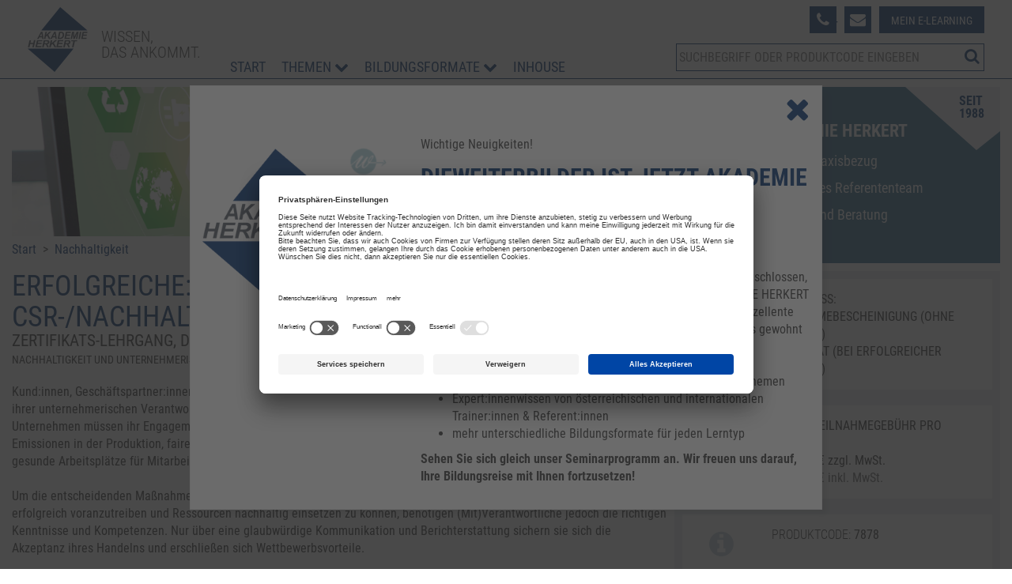

--- FILE ---
content_type: text/html; charset=utf-8
request_url: https://www.akademie-herkert.at/themenuebersicht/nachhaltigkeit/erfolgreiche-r-csr-nachhaltigkeitsbeauftragte-r?ref=weiterbilder
body_size: 10914
content:
<!DOCTYPE html>
<html lang="de-AT">
<head>
  <!-- BEGIN Usercentrics related code -->
  <link rel="preconnect" href="//app.usercentrics.eu">
  <link rel="preconnect" href="//api.usercentrics.eu">
  <link rel="preconnect" href="//privacy-proxy.usercentrics.eu">
  <link rel="preload" href="//app.usercentrics.eu/browser-ui/latest/loader.js" as="script">
  <link rel="preload" href="//privacy-proxy.usercentrics.eu/latest/uc-block.bundle.js" as="script">
  <script id="usercentrics-cmp" src="https://app.usercentrics.eu/browser-ui/latest/loader.js" data-settings-id="7PvUJhZQa" async></script>
  <script type="application/javascript" src="https://privacy-proxy.usercentrics.eu/latest/uc-block.bundle.js"></script>
  <script>
    uc.deactivateBlocking([
      'Hko_qNsui-Q' // exclude reCAPTCHA for now
    ]);
  </script>
    <!-- Google tag (gtag.js) -->
  <!-- Google Tag Manager -->
  <script>(function(w,d,s,l,i){w[l]=w[l]||[];w[l].push({'gtm.start':
  new Date().getTime(),event:'gtm.js'});var f=d.getElementsByTagName(s)[0],
  j=d.createElement(s),dl=l!='dataLayer'?'&l='+l:'';j.async=true;j.src=
  'https://www.googletagmanager.com/gtm.js?id='+i+dl;f.parentNode.insertBefore(j,f);
  })(window,document,'script','dataLayer','GTM-N8QVLF');</script>
  <!-- End Google Tag Manager -->
  <script async src="https://www.googletagmanager.com/gtag/js?id=GTM-N8QVLF"></script>
  <script>
      window.dataLayer = window.dataLayer || [];
      function gtag(){dataLayer.push(arguments);}
      gtag('js', new Date());
      gtag('config', 'GTM-N8QVLF');
  </script>
  <base href="https://www.akademie-herkert.at/themenuebersicht/nachhaltigkeit/erfolgreiche-r-csr-nachhaltigkeitsbeauftragte-r" />
	<meta http-equiv="content-type" content="text/html; charset=utf-8" />
	<meta name="author" content="Online FV" />
	<meta name="x-ua-compatible" content="IE=edge,chrome=1" />
	<meta name="description" content="Es geht dabei um Maßnahmen wie z. B. die Reduktion der CO2-Emissionen in der Produktion, faire Lieferantenbeziehungen im Einkauf, ehrliche Verbraucherinformatio" />
	<title>Erfolgreiche:r CSR-/Nachhaltigkeitsbeauftragte:r - AKADEMIE HERKERT ÖSTERREICH</title>
	<link href="/templates/fv_masterbootstrap/favicon.ico" rel="shortcut icon" type="image/vnd.microsoft.icon" />
	<link href="https://www.akademie-herkert.at/component/search/?ref=weiterbilder&amp;Itemid=2331&amp;layout=blog&amp;catid=108&amp;id=3375&amp;format=opensearch" rel="search" title="Suchen AKADEMIE HERKERT ÖSTERREICH" type="application/opensearchdescription+xml" />
	<link href="https://ajax.googleapis.com/ajax/libs/jqueryui/1.10.3/themes/overcast/jquery-ui.css" rel="stylesheet" type="text/css" />
  <!-- JUTABS CSS FILES -->
  <link href="/plugins/system/jutabs/tabs/jutabs.css" type="text/css" rel="stylesheet"/>
  <link href="/templates/fv_masterbootstrap/html/plg_jutabs/themes/fv_relaunch/accordion.css" type="text/css" rel="stylesheet"/>
	<link href="/plugins/system/jce/css/content.css?1358aebb9ae6a6d7f47451ba930dbf0b" rel="stylesheet" type="text/css" />
	<link href="/templates/fv_masterbootstrap/css/bootstrap.min.css" rel="stylesheet" type="text/css" />
	<link href="/templates/fv_masterbootstrap/css/icons.css" rel="stylesheet" type="text/css" />
	<link href="/includes/slick/slick.css?v=1509981954" rel="stylesheet" type="text/css" />
	<link href="/templates/fv_masterbootstrap/css/template.min.css?v=1695910050" rel="stylesheet" type="text/css" />
	<link href="/templates/fv_masterbootstrap/css/fvh.css?v=1683029545" rel="stylesheet" type="text/css" />
	<link href="/templates/fv_masterbootstrap/css/font-awesome.min.css" rel="stylesheet" type="text/css" />
	<style type="text/css">
	</style>
	<script src="https://ajax.googleapis.com/ajax/libs/jquery/1.10.2/jquery.min.js" type="text/javascript"></script>
  <!-- JUTABS JS FILES -->
  <script src="/plugins/system/jutabs/tabs/assets/js/jutabs.min.js" type="text/javascript"></script>
  <script src="/plugins/system/jutabs/tabs/assets/js/jquery.easing.1.3.min.js" type="text/javascript"></script>
  <script src="/plugins/system/jutabs/tabs/assets/js/effects/juaccordion.effects.min.js" type="text/javascript"></script>
  <script src="/plugins/system/jutabs/tabs/assets/js/jquery.touchswipe.min.js" type="text/javascript"></script>
  <script src="/plugins/system/jutabs/tabs/assets/js/jquery.actual.min.js" type="text/javascript"></script>
  <!-- JUTABS JAVASCRIPT CODE -->
  <script type="text/javascript">
    jQuery(document).ready(function($){ $(function() { $("#ju-tabs-839755 .ju-tabs-title-839755").jutabs("#ju-tabs-839755 .ju-tabs-content-839755", {name: '839755', swipetouch: true, triggerWindowResize: false, slidetotab: true, tabscroll: false, tabs: '> li > h3.ju-tabs-accordion-title', event: 'click', effect: 'slide', currentItemEasing: 'linear', nextItemEasing: 'linear', initialIndex: 0, history: false, ajax: false, duration: 400, initialEffect: true, closetab: true, openmultitabs: false, accordionmode: 'vertical', responsive: true, onLoad: null, onBeforeClick: null, onClick: null})}); });
  </script>
	<script src="/plugins/system/jqueryeasy/jquerynoconflict.js" type="text/javascript"></script>
	<script src="https://ajax.googleapis.com/ajax/libs/jqueryui/1.10.3/jquery-ui.min.js" type="text/javascript"></script>
	<script src="/templates/fv_masterbootstrap/js/holder.js" type="text/javascript"></script>
	<script src="/templates/fv_masterbootstrap/js/headroom.min.js" type="text/javascript"></script>
	<script src="/templates/fv_masterbootstrap/js/jui/jquery-noconflict.js?1358aebb9ae6a6d7f47451ba930dbf0b" type="text/javascript"></script>
	<script src="/templates/fv_masterbootstrap/js/jui/bootstrap.min.js?1358aebb9ae6a6d7f47451ba930dbf0b" type="text/javascript"></script>
	<script type="text/javascript">
	</script>
	<link href="/themenuebersicht/nachhaltigkeit/erfolgreiche-r-csr-nachhaltigkeitsbeauftragte-r" rel="canonical">
  <meta name="format-detection" content="telephone=no">
  <meta content="width=device-width, initial-scale=1, shrink-to-fit=no" name="viewport">
  <meta name="p:domain_verify" content="f5b904e69424229b0797c008bce633bc"/>
</head>
<body >
  <!-- Google Tag Manager (noscript) -->
  <noscript>
    <iframe src="https://www.googletagmanager.com/ns.html?id=GTM-N8QVLF" height="0" width="0"
      style="display:none;visibility:hidden"></iframe>
  </noscript>
  <!-- End Google Tag Manager (noscript) -->
  <div class="container-fluid">
    <div class="row">
              <div id="wrap">
          <header id="header" class="header hide-from-print" x-data="headerControl()" x-cloak>
            <a id="headerLogo" class="d-flex" href="/" title="Zur Startseite">
              <picture>
                <img src="/templates/fv_masterbootstrap/images/logo_ah.svg" alt="Zur Startseite">
              </picture>
              <div class="claim text-uppercase">
                Wissen,<br />das ankommt.
              </div>
            </a>
            <div id="headerRightWrapper" class="d-flex align-end" x-cloak>
                              <nav class="navbar" :class="{'open': isOpen }" @click.away="isOpen = false" @keydown.escape.window="isOpen = false" x-cloak>
                  <div class="closeBtn d-flex justify-end">
                    <button @click.stop="isOpen = false">
                      <i class="fa fa-close"></i>
                    </button>
                  </div>
                             <div class="block ">
           	<div class="moduletable">           	
	           		                	<div class="module-content">
<ul id="mainnavList" class="align-start">
  <li class="item-373"><a href="/" >Start</a></li><li class="item-2077 deeper parent" @click.stop="onParentItemClick('showMainNavTopics')" @mouseover="onParentItemMouseover('showMainNavTopics')" @mouseleave="onParentItemMouseout('showMainNavTopics')"><span class="nav-header color-blue " >Themen  <i class="fa fa-chevron-down"></i>
</span><div id="mainNavTopics" class="d-flex" x-show="showMainNavTopics" x-transition:enter="ease-out duration-300" 
                  x-transition:enter-start="opacity-0 scale-0 width-200" 
                  x-transition:enter-end="opacity-100 scale-100 width-300" 
                  x-transition:leave="ease-in duration-300" 
                  x-transition:leave-start="opacity-100 scale-100 width-300" 
                  x-transition:leave-end="opacity-0 scale-0 width-200"><div><div class="hidden visible-lg subMenuHeader color-blue"><b>Themen</b></div><ul class="nav-child unstyled"><li class="item-2311"><a href="/themenuebersicht/personal-arbeitsrecht" >Personal, Ausbildung &amp; Arbeitsrecht</a></li><li class="item-2313"><a href="/themenuebersicht/bau-immobilien" >Bau &amp; Immobilien</a></li><li class="item-2315"><a href="/themenuebersicht/produktion-sicherheit" >Arbeitssicherheit &amp; Produktion</a></li><li class="item-2317"><a href="/themenuebersicht/bildung-erziehung" >Bildung &amp; Erziehung &amp; Soziales</a></li><li class="item-2319"><a href="/themenuebersicht/datenschutz-it" >Datenschutz &amp; IT-Sicherheit</a></li><li class="item-2321"><a href="/themenuebersicht/unternehmensfuehrung-management" >Geschäftsführung &amp; Management</a></li><li class="item-2323"><a href="/themenuebersicht/finanzen-steuern" >Finanzen &amp; Steuern</a></li><li class="item-2325"><a href="/themenuebersicht/office-management-it" >Assistenz &amp; Office Management</a></li><li class="item-2327"><a href="/themenuebersicht/oeffentliche-verwaltung" >Öffentliche Verwaltung</a></li><li class="item-2330"><a href="/themenuebersicht/lehrlingstraining" >Lehrlingstraining</a></li><li class="item-2332 current active"><a href="/themenuebersicht/nachhaltigkeit" >Nachhaltigkeit</a></li></ul></div><div class="mainNavTopTopicsServices"><div class="subMenuHeader color-blue"><b class="subMenuHeaderTitle">Top-Themen</b></div><ul class="nav-child unstyled"><li><a href="/digischeck" >Digischeck</a><a href="/kleine-lerneinheiten?wa=17660-6" >MS Outlook, Excel, Teams & Co.</a></li></ul><div class="subMenuHeader color-blue"><b class="subMenuHeaderTitle">Services</b></div><ul class="nav-child unstyled"><li><a href="https://blog.forum-verlag.at/" >Fachwissen-Blog</a></li></ul></div></div></li><li class="item-2113 deeper parent" @click.stop="onParentItemClick('showMainNavFormats')" @mouseover="onParentItemMouseover('showMainNavFormats')" @mouseleave="onParentItemMouseout('showMainNavFormats')"><span class="nav-header color-blue " >Bildungsformate  <i class="fa fa-chevron-down"></i>
</span><div id="mainNavFormats" class="d-flex" x-show="showMainNavFormats" x-transition:enter="ease-out duration-300" 
                  x-transition:enter-start="opacity-0 scale-0 width-200" 
                  x-transition:enter-end="opacity-100 scale-100 width-300" 
                  x-transition:leave="ease-in duration-300" 
                  x-transition:leave-start="opacity-100 scale-100 width-300" 
                  x-transition:leave-end="opacity-0 scale-0 width-200"><div><ul class="nav-child unstyled"><li class="item-2115"><a href="/seminare" >Seminare</a></li><li class="item-2117"><a href="/tagungen-kongresse" >Tagungen</a></li><li class="item-2119"><a href="/lehrgaenge" >Lehrgänge</a></li><li class="item-2125"><a href="/online-weiterbildungen" >Online-Weiterbildungen</a></li><li class="item-2123"><a href="/inhouse-schulungen" >Inhouse-Schulungen</a></li></ul></li><li class="item-2121"><a href="/inhouse-schulungen" >Inhouse</a></li></ul>	                	</div>
              </div>             	
           </div>
                </nav>
                              <div id="headerRight">
                  <div id="headerRightTop">
                <div class="headerContactPhoneContainer">
                  <span class="headerContactPhoneIcon">
                    <i class="fa fa-phone"></i>
                  </span>
                  <span class="headerContactPhoneNumber"><a href="tel:+4317285484">+43 1 7285484</a></span>
                </div>
                <div class="headerContactMail">
                    <a href="/kontaktformular">
                      <i class="fa fa-envelope"></i>
                    </a>
                </div>
                    <div id="headerRightMahLink" class="btn btn-blue">
                  <a href="https://elearning.dieweiterbilder.at/login/" target="_blank">Mein E-Learning</a>
                </div>
                    <button id="burgerMenu" @click.stop="isOpen = !isOpen">
                      <i class="fa fa-bars"></i>
                    </button>
              </div>
              <div id="search">
                <!--<link rel="stylesheet" href="//maxcdn.bootstrapcdn.com/font-awesome/4.3.0/css/font-awesome.min.css" >-->
<form action="/#search" method="get">
  <div class="search">
    <input name="searchword" id="mod-search-searchword" maxlength="100"  class="inputbox" type="text" size="60" placeholder="Suchen ..." /><button type="submit" value="Suche starten" class="button" onclick="this.form.searchword.focus();"><div class="centerHeaderImg"><i class="fa fa-search fa-rotate-90 fa-2x search-icon"></i></div></button>  </div>
</form>
              </div>
                </div>
                        </div>
          </header>
          <div class="clearfix"></div>
                    <section id="mainSection" >
            <!--fullwidth-->
                        <!--fullwidth-->
            <!--Showcase-->
                        <!--Showcase-->
            <!--Feature-->
                        <!--Feature-->
            <!--Breadcrum-->
                        <!-- Content -->
            <div class="container-fluid">
              <div id="mainWrapper" class="row show-grid">
                <!-- Component -->
                <div id="container">
                  <!-- Content-top Module Position -->
                  <div id="main">
                      <div class="container-fluid contentWrapper">
    <div class="row">
      <div class="col-sm-8">
<div class="row detailHeaderImage">
      <div class="formatTitleWrapper">
      <img src="/images/eventImages/header-images/Banner_dieWeiterbilder (7).png" /> <!-- width="1032" height="229" -->
          </div>
  </div>
<div class="row breadcrumb">
  <div class="d-flex" style="justify-content: space-between;">
    <div>
      <a href="/">Start</a>&nbsp;&nbsp;>&nbsp;
      <a href="/themenuebersicht/nachhaltigkeit">Nachhaltigkeit</a>
    </div>
    <div class="shareButton">
      <a href="mailto:?subject=Veranstaltungs-Empfehlung %22Erfolgreiche:r CSR-/Nachhaltigkeitsbeauftragte:r%22&amp;body=Sehr empfehlenswert!%0A%0AErfolgreiche:r CSR-/Nachhaltigkeitsbeauftragte:r%0ANACHHALTIGKEIT UND UNTERNEHMERISCHE VERANTWORTUNG KOMPETENT UMSETZEN UND KOMMUNIZIEREN%0AZertifikats-Lehrgang, Dauer 2 Tage%0A%0Ahttps://akademie-herkert.de/themenuebersicht/nachhaltigkeit/erfolgreiche-r-csr-nachhaltigkeitsbeauftragte-r" title="Produkt weiterempfehlen">
        <i class="fa fa-share-alt" aria-hidden="true"></i>
      </a>
    </div>
  </div>
</div>
<h1 class="row headerTitle">
  Erfolgreiche:r CSR-/Nachhaltigkeitsbeauftragte:r</h1>
<h2 class="row headerFormat">
  Zertifikats-Lehrgang, Dauer 2 Tage</h2>
<h2 class="row introtext">
  NACHHALTIGKEIT UND UNTERNEHMERISCHE VERANTWORTUNG KOMPETENT UMSETZEN UND KOMMUNIZIEREN</h2>
<div class="row aboveTabs">
  Kund:innen, Gesch&auml;ftspartner:innen, Mitarbeitende und Gesetzgeber fordern von Unternehmen immer st&auml;rker die &Uuml;bernahme ihrer unternehmerischen Verantwortung und einen Einsatz f&uuml;r Nachhaltigkeit. Immer mehr auch kleine und mittelst&auml;ndische Unternehmen m&uuml;ssen ihr Engagement hier offenlegen. Es geht dabei um Ma&szlig;nahmen wie&nbsp;z. B. die Reduktion der CO2-Emissionen in der Produktion, faire Lieferantenbeziehungen im Einkauf, ehrliche Verbraucherinformationen im Marketing oder gesunde Arbeitspl&auml;tze f&uuml;r Mitarbeiter. Wer diese Themen jetzt aufgreift kann sie auch aktiv als Chance nutzen!&nbsp;<br />
<br />
Um die entscheidenden Ma&szlig;nahmen f&uuml;r Nachhaltigkeit und Corporate Social Responsibility (CSR) im Unternehmen jetzt erfolgreich voranzutreiben und Ressourcen nachhaltig einsetzen zu k&ouml;nnen, ben&ouml;tigen (Mit)Verantwortliche jedoch die richtigen Kenntnisse und Kompetenzen. Nur &uuml;ber eine glaubw&uuml;rdige Kommunikation und Berichterstattung sichern sie sich die Akzeptanz ihres Handelns und erschlie&szlig;en sich Wettbewerbsvorteile.&nbsp;<br />
<br />
<strong>Ihre Vorteile:</strong>
<ul>
	<li>Die Teilnehmenden erhalten das entscheidende Know-How f&uuml;r die systematische Umsetzung und Kommunikation eines erfolgreichen CSR- und Nachhaltigkeitsmanagements im Unternehmen.</li>
	<li>Der erfahrene Experte erkl&auml;rt ihnen praxisorientiert und mit hilfreichen Tipps, wie sie im Unternehmen Strategien und Ma&szlig;nahmen entwickeln und einf&uuml;hren, die alle betroffenen Bereiche einbinden.&nbsp;</li>
	<li>In parallelen Workshop-Sessions erarbeiten die Teilnehmenden L&ouml;sungsans&auml;tze f&uuml;r ihre individuellen Herausforderungen und erstellen einen Fahrplan f&uuml;r die Umsetzung im Unternehmen.</li>
</ul>
<div style="text-align:right"><img alt="Akademie Herkert Logo" src="https://www.akademie-herkert.at/images/akaherk_logo.png" style="float:right; height:65px; width:80px" /><br />
&nbsp;Dieses Seminar wird in Kooperation mit Akademie Herkert Deutschland durchgef&uuml;hrt.</div>
</div>
<div class="row scrollToDates">
    </div>
  <div class="row infoTabs">
    <!-- JUTABS START -->
<div class="ju-tabs-wrap fv_relaunch-accordion" style="width:100%; height:auto; min-width:0; max-width:none;"><div id="ju-tabs-839755" class="ju-tabs-container"><ul class="ju-tabs-accordion ju-tabs-accordion-vertical ju-tabs-title-839755"><li class="jutabs-item"><h3 class="ju-tabs-accordion-title" style="height: auto;" ><span>Inhalte</span><span class="ju-tabs-accordion-arrow"></span><a class="no-display" href="#ju-tabs-839755_1"></a></h3><div class="ju-tabs-accordion-content ju-tabs-content-839755"><div class="ju-tabs-accordion-subcontent"><h3><span style="color:#4e5f70"><strong>Inhalt Lehrgang, Dauer 2 Tage</strong></span></h3>
<strong>Herausforderung Nachhaltigkeit</strong>
<ul>
	<li>Inhalte der Konzepte CSR und Nachhaltigkeit: worum geht es eigentlich?</li>
	<li>Nachhaltigkeit und CSR: Anforderungen von Markt, Gesetz, Technik, Gesellschaft</li>
	<li>Nachhaltigkeitsengagement als Wettbewerbsfaktor</li>
	<li>Strategien und Schwerpunkte der unternehmerischen Nachhaltigkeit</li>
</ul>
<br />
<strong>Handlungsfelder der Nachhaltigkeit</strong>
<ul>
	<li>Produkt und Dienstleistung sowie Kunden</li>
	<li>Lieferkette</li>
	<li>Umwelt- und Klimaschutz</li>
	<li>Gesellschaftliches Engagement</li>
	<li>Verantwortung für Mitarbeiter</li>
</ul>
Praxis-Workshop: Die wichtigsten Ansätze für mehr Nachhaltigkeit/CSR im Unternehmen<br />
<br />
<strong>Nachhaltigkeitsmanagement</strong>
<ul>
	<li>Managementsysteme für Nachhaltigkeit</li>
	<li>Standards (wie ISO 26000, SA 8000, GRI SRS oder DNK)</li>
	<li>Aufbau und Implementierung eines praxisorientierten CSR-/ Nachhaltigkeitsmanagements</li>
</ul>
Praxis-Workshop: Nachhaltigkeits-Check – Schritte zu einem praktischen Nachhaltigkeitsmanagement<br />
Praxis-Workshop: Entwicklung einer erfolgreichen Nachhaltigkeitsstrategie<br />
<br />
<strong>Nachhaltigkeit in der Wertschöpfungskette</strong><br />
Best-Practice-Beispiele aus unterschiedlichen Branchen<br />
<br />
<strong>Nachhaltigkeitskommunikation | Schwerpunkt Nachhaltigkeitsberichterstattung</strong>
<ul>
	<li>Strategien und Maßnahmen interner und externer Nachhaltigkeitskommunikation</li>
	<li>Werbung mit Nachhaltigkeit</li>
	<li>Nachhaltigkeitsbericht: CSR-Berichtspflicht | Standards (wie GRI, DNK) | Praktische Umsetzung der Nachhaltigkeitsberichterstattung</li>
</ul>
Praxis-Workshop: Stakeholder-Analyse<br />
Praxis-Workshop: Projekt Nachhaltigkeitsbericht<br />
<br />
<strong>Nachhaltigkeitsbeauftragte/r im Unternehmen</strong>
<ul>
	<li>Aufgaben und Ziele eines Nachhaltigkeitsbeauftragten</li>
	<li>Organisatorische Einbindung</li>
	<li>Fachliche und soziale Anforderungen</li>
</ul>
Praxis-Workshop: Mein persönlicher Fahrplan zum erfolgreichen Nachhaltigkeitsbeauftragten - Analyse persönlicher Stärken und Lernfelder<br />
<br />
<strong>Resümee + nächste Schritte</strong><br />
Praxis-Workshop: Die nächsten Schritte für mehr Nachhaltigkeit/ CSR im Unternehmen – eine konkrete Agenda!</div></div></li><li class="jutabs-item"><h3 class="ju-tabs-accordion-title" style="height: auto;" ><span>Methodik</span><span class="ju-tabs-accordion-arrow"></span><a class="no-display" href="#ju-tabs-839755_2"></a></h3><div class="ju-tabs-accordion-content ju-tabs-content-839755"><div class="ju-tabs-accordion-subcontent">Der Lehrgang besteht aus zwei aufeinanderfolgenden Lehrgangstagen mit einer Kombination aus Fachvortrag, Workshop-Sessions, Praxisbeispielen, Erfahrungsberichten und Diskussionsrunden. Die Teilnehmenden haben immer Gelegenheit ihre Fragen zu stellen und profitieren vom Erfahrungsaustausch mit dem Experten und Fachkollegen. Sie erhalten konkrete Handlungsempfehlungen und praxiserprobte Hinweise für die Umsetzung im Unternehmen. <br />
<br />
Nach erfolgreichem Bestehen der Online-Abschlussprüfung innerhalb von 14 Tagen im Anschluss an den 2. Lehrgangstag erhalten die Teilnehmenden das Zertifikat „Erfolgreiche/r CSR-/Nachhaltigkeitsbeauftragte/r“. <br />
<br />
Nach weiteren ca. sechs Wochen tauschen die Teilnehmenden ihre ersten Erfahrungen in einem halbtägigen Online-Workshop aus und definieren ihre nächsten Schritte. <br />
<br />
<strong>meine.akademie-herkert.de</strong><br />
Die Teilnehmer erhalten Zugang zum Weiterbildungs- und Serviceportal „meine.akademie-herkert.de“. Dort finden Sie alle Informationen zur Veranstaltung und Seminarunterlagen in digitaler Form.</div></div></li><li class="jutabs-item"><h3 class="ju-tabs-accordion-title" style="height: auto;" ><span>Teilnehmer</span><span class="ju-tabs-accordion-arrow"></span><a class="no-display" href="#ju-tabs-839755_3"></a></h3><div class="ju-tabs-accordion-content ju-tabs-content-839755"><div class="ju-tabs-accordion-subcontent">Fach- und Führungskräfte, Ingenieure, Mitarbeiter mit Umweltschutzaufgaben, Betriebs-, Umweltmanagement- und Qualitätsbeauftragte, Führungskräfte und Mitarbeiter aus den Bereich Kommunikation, Produktion, Einkauf, Werbung, Personal, Finanzen und anderen klima- und nachhaltigkeitsrelevanten Bereichen des Unternehmens <br />
 </div></div></li><li class="jutabs-item"><h3 class="ju-tabs-accordion-title" style="height: auto;" ><span>Systemvoraussetzungen</span><span class="ju-tabs-accordion-arrow"></span><a class="no-display" href="#ju-tabs-839755_4"></a></h3><div class="ju-tabs-accordion-content ju-tabs-content-839755"><div class="ju-tabs-accordion-subcontent"><strong>Technische Hinweise</strong>: Für die Teilnahme an der Online-Veranstaltung sind folgende Systemvoraussetzungen notwendig. Bitte stellen Sie diese für einen reibungslosen Ablauf sicher. - Windows-PC (ab 7, 8.1, 10), Apple (ab OS X 10.7) oder Linux - Internet-Zugang mit mind. 600 kBit/s Bandbreite (z. B. DSL – mindestens DSL 2000, empfohlen DSL 6000 Anschluss) - Internetbrowser: Google Chrome (v70.0 und höher), Mozilla Firefox (v65.0 und höher), Edge ( v42.0 und höher) und Apple Safari (v12.0 oder höher) - Soundkarte mit Lautsprecher (bzw. Headset) und idealerweise Webcam <br />
<br />
Die Zugangsdaten erhalten Sie in einer separaten E-Mail zwei Tage vor Veranstaltungstermin bis spätestens 18:00 Uhr.</div></div></li></ul></div></div>
<!-- JUTABS END --><br />  </div>
<div id="scrollToMedia"></div>
<div id="scrollToDates"></div>
            <div class="row">Diese Veranstaltung ist derzeit nur als Inhouse-Schulung buchbar.
      </div>  
      <br />
    <div class="row">
    <h3 class="headerTitle" style="font-size: 24px;">Buchen Sie diese Veranstaltung als Ihre individuelle INHOUSE-SCHULUNG</h3>
    <br />
        <div class="col-sm-6">
          <strong>Passgenau. Individuell. Persönlich.</strong>
          <ul class="checkMarkList">
            <li>Fokus: Firmeninterne Anforderungen</li>
            <li>Auch als Live-Online-Schulung möglich</li>
            <li>Flexible Planung (Ort, Dauer, Termin)</li>
            <li>Kosteneffizient schon ab 4-5 Teilnehmern</li>
          </ul>
          <br />
          <form action="/inhouse-anfrage" target="_blank" method="post" class="row mt-12" style="justify-content: center">
            <button class="readmoreGreen">
              DIESE VERANSTALTUNG ANFRAGEN&nbsp;>
            </button>
            <input type="hidden" name="eventTitle" value="Erfolgreiche:r CSR-/Nachhaltigkeitsbeauftragte:r">
          </form>
          <br />
          </div>
          <div class="col-sm-6">
          <strong>Sie möchten mehr Infos? Wir beraten Sie gern persönlich.</strong>
          <br /><br />
          <img src="/images/inhouse_team_small_landingpage.jpg" style="max-width: 300px;">
          <div class="flex-row" style="align-items: center">
            <i class="fa fa-phone"></i>
            <br />
            <div class=""> <a href="tel:+43 / 1 / 728 54 84" > +43 / 1 / 728 54 84</a></div>
          </div>
          <div class="flex-row" style="align-items: center">
            <i class="fa fa-envelope"></i>
            <div class=""> <a href="mailto:service@akademie-herkert.at" > service@akademie-herkert.at</a></div>
          </div>
        </div>
      </div>
      </div>
      <div class="col-sm-4 innerSidebar no-fouc">
          <div class="row uspBox">
    <div class="uspBoxFlex d-flex">
      <div class="uspBoxHeader">Die Akademie Herkert</div>
      <div class="uspBoxList">
        <div><i class="fa fa-check"></i>Maximaler Praxisbezug</div>
        <div><i class="fa fa-check"></i>Professionelles Referententeam</div>
        <div><i class="fa fa-check"></i>Top-Service und Beratung</div>
      </div>
    </div>
    <div class="uspBoxSinceTriangle"></div>
    <div class="uspBoxSince">Seit<br />1988</div>
  </div>
<div class="row metaDataWrapper">
        <div class="row certificate">
      <div class="whiteBox">
        <div class="row">
          <i class="fa fa-graduation-cap col-xs-3 col-sm-3"></i>
          <div class="whiteBoxText col-xs-9 col-sm-9">
            <div class="certificateHeader">Abschluss:</div>
            <div class="certificateDescription">
              TEILNAHMEBESCHEINIGUNG (OHNE PR&Uuml;FUNG)<br />
ZERTIFIKAT (BEI ERFOLGREICHER PR&Uuml;FUNG)            </div>
          </div>
        </div>
      </div>
    </div>
        <div class="row prices">
      <div class="whiteBox">
        <div class="row">
          <i class="fa fa-euro col-xs-3 col-sm-3"></i>
          <div class="whiteBoxText col-xs-9 col-sm-9">
            <div class="price">Preis / Teilnahmegebühr pro Person:</div>
            <div class="priceNet">
                            1.195,00 € zzgl. MwSt.            </div>
            <div class="priceGross">
                            1.434,00 € inkl. MwSt.            </div>
                      </div>
        </div>
      </div>
    </div>
    <div class="row prodCodeAndParticipants">
    <div class="whiteBox">
      <div class="row">
        <i class="fa fa-info-circle col-xs-3 col-sm-3"></i>
        <div class="whiteBoxText col-xs-9 col-sm-9">
          <span class="beforeColon">Produktcode:</span> <span class="afterColon">7878</span>
          <br />
                  </div>
      </div>
    </div>
  </div>
</div>
      </div>
    </div>   </div> 
<div class="relEvents container-fluid">
      <div class="relEventsHeader">Weitere Veranstaltungsempfehlungen</div>
    <div class="relEventsSliderWrapper">
      <div class="navWrapper prev slick-arrow"><i class="fa fa-chevron-left slick-prev"></i></div>
      <div class="relEventsSlider">
                  <div class="relEventSlide">
            <div class="relEventTitle">
              Zertifizierte:r Klimaschutzmanager:in            </div>
            <div class="relEventFormat">
              LIVE Online-Lehrgang            </div>
            <div class="readmore">
                            <a href="/themenuebersicht/nachhaltigkeit/zertifizierte-r-klimaschutzmanager-in" target="_blank">Mehr erfahren ></a>
            </div>
          </div>
                  <div class="relEventSlide">
            <div class="relEventTitle">
               Corporate Carbon Footprint – Welchen Klimafußabdruck hinterlässt Ihr Unternehmen?            </div>
            <div class="relEventFormat">
              Online-Kurzschulung             </div>
            <div class="readmore">
                            <a href="/themenuebersicht/nachhaltigkeit/corporate-carbon-footprint-welchen-klimafussabdruck-hinterlaesst-ihr-unternehmen" target="_blank">Mehr erfahren ></a>
            </div>
          </div>
                  <div class="relEventSlide">
            <div class="relEventTitle">
              Nachhaltige Energieversorgung in Stadtvierteln und Ortschaften            </div>
            <div class="relEventFormat">
              LIVE Online-Seminar             </div>
            <div class="readmore">
                            <a href="/themenuebersicht/nachhaltigkeit/nachhaltige-energieversorgung-in-stadtvierteln-und-ortschaften" target="_blank">Mehr erfahren ></a>
            </div>
          </div>
              </div>
      <div class="navWrapper next slick-arrow"><i class="fa fa-chevron-right slick-next"></i></div>
    </div>
  </div>
                                      </div>
                  <!-- Below Content Module Position -->
                  <div class="newsletterBanner mb-5">
  <div class="newsletterBannerTitle"><i class="fa fa-envelope-o" aria-hidden="true"></i> Newsletter</div>
  <div class="newsletterBannerSubTitle">
    <div><i class="fa fa-check-circle-o" aria-hidden="true"></i> aktuelle Neuigkeiten</div>
    <div><i class="fa fa-check-circle-o" aria-hidden="true"></i> wertvolles Fachwissen</div>
    <div><i class="fa fa-check-circle-o" aria-hidden="true"></i> verschiedene Themengebiete</div>
  </div>
  <form method="get" target="_blank" action="https://site.forum-verlag.at/newsletter-anmeldung">
    <input type='hidden' name='wa' value='19965-1' />
    <input type="email" id="email" name="email" placeholder="Ihre Email Adresse" required />
    <button type="submit" class="readmore">Jetzt Anmelden ></button>
  </form>
</div>                </div>
              </div>
            </div>
            <!-- Content -->
            <!-- bottom -->
                        <!-- bottom -->
            <!-- footer -->
            <div id="footer">
                                                        <div class="container-fluid">
                <div class="row">
                  <!--                  -->
                                    <div class="col-xs-12 col-sm-3">
                    <div class="footerSocialIcons">
                      <div class="footerHeader">Social / Infos</div>
                                 <div class="block ">
           	<div class="moduletable">           	
	           		                	<div class="module-content">
<div class="custom"  >
	<div><a href="https://www.facebook.com/dieWeiterbilder" target="_blank" rel="noopener" class="socialIcon"><span class="fa-stack fa-lg"> <i class="fa fa-square fa-stack-2x"></i> <i class="fa fa-facebook fa-stack-1x fa-inverse"></i> </span></a> <a href="https://www.linkedin.com/company/dieweiterbilder/" target="_blank" rel="noopener" class="socialIcon"><span class="fa-stack fa-lg"> <i class="fa fa-square fa-stack-2x"></i> <i class="fa fa-linkedin fa-stack-1x fa-inverse"></i> </span></a></div>
<ul class="nav menu">
	<li><a href="https://blog.forum-verlag.at/">Neuigkeiten &amp; Fachwissen</a></li>
	<li><a href="https://www.forum-verlag.com/registrierung/newsletter?wa=19965-1" target="_blank" rel="noopener noreferrer">Newsletter</a></li>
</ul></div>
	                	</div>
              </div>             	
           </div>
                    </div>
                  </div>
                                    <div class="col-xs-4 col-sm-3">
                    <div class="footerService">
                      <div class="footerHeader">Service</div>
                                 <div class="block ">
           	<div class="moduletable">           	
	           		                	<div class="module-content">
	                		<ul class="nav menu mod-list">
<li class="item-2269"><a href="/elektronischer-geschaeftsverkehr" >Elektronischer Geschäftsverkehr</a></li></ul>
	                	</div>
              </div>             	
           </div>
                    </div>
                  </div>
                                    <div class="col-xs-4 col-sm-3">
                    <div class="footerAboutUs">
                      <div class="footerHeader">Über uns</div>
                                 <div class="block ">
           	<div class="moduletable">           	
	           		                	<div class="module-content">
	                		<ul class="nav menu mod-list">
<li class="item-153"><a href="/die-akademie-herkert" >Die AKADEMIE HERKERT</a></li><li class="item-471"><a href="https://www.forum-verlag.at" target="_blank" rel="noopener noreferrer">FVH FORUM VERLAG HERKERT</a></li><li class="item-158"><a href="/kontakt" >Kontakt</a></li></ul>
	                	</div>
              </div>             	
           </div>
                    </div>
                  </div>
                                    <div class="col-xs-4 col-sm-3">
                    <div class="footerContact">
                      <div class="footerHeader">AKADEMIE HERKERT</div>
                                 <div class="block ">
           	<div class="moduletable">           	
	           		                	<div class="module-content">
<div class="custom"  >
	<p style="padding-top: 4px;">Dresdner Straße 45<br />1200 Wien<br />Telefon: +43 / 1 / 728 54 84 -20<br />Telefax: +43 / 1 / 728 54 84 -84<br />E-Mail: <a href="mailto:service@forum-verlag.at">service@akademie-herkert.at</a></p>
<p>Zahlung per Rechnung</p></div>
	                	</div>
              </div>             	
           </div>
                    </div>
                  </div>
                </div>
              </div>
                          </div>
            <div class="fmgfooter container-fluid">
              <div class="row">
<div class="custom"  >
	<div class="footerlink col-sm-3 col-lg-1"><a href="/impressum">Impressum</a></div>
<div class="footerlink col-sm-3 col-lg-1"><a href="/datenschutzerklaerung">Datenschutz</a></div>
<div class="footerlink col-sm-3 col-lg-2"><a href="/agb">AGB &amp; Lizenzbedingungen</a></div>
<div class="footerlink col-sm-3 col-lg-2"><a href="/urhebervermerk">Urhebervermerk</a></div>
<div class="copyright col-sm-6 col-lg-3">© FVH FORUM VERLAG HERKERT GMBH <?php echo date("Y"); ?></div>
<div class="fmc_dark col-sm-6 col-lg-3"><a href="https://www.forum-media.com" target="_blank" rel="noopener noreferrer"> <span>A forum media group company</span> <img src="/images/misc/forum_logo_30px_dark.png" /> </a></div></div>
              </div>
            </div>
            <!-- footer -->
            <!--<div id="push"></div>-->
            <!-- copy -->
                        <!-- copy -->
            <!-- menu slide -->
                        <!-- menu slide -->
            <a href="#" class="back-to-top"><i class="fa fa-chevron-up" aria-hidden="true"></i></a>
          </section>
                    <div id="blackFridayModal" class="modal fade" tabindex="-1" role="dialog">
            <div class="blackFridayDialog">
              <button data-dismiss="modal" aria-label="Schließen" class="close"></button>
              <div class="title text-uppercase"></div>
              <div class="smallLine"></div>
              <div class="slogan">Sichern Sie sich <span class="lightgreen">20% Rabatt</span><br /> vom 22. - 26.11.2021</div>
              <div class="titleBig text-uppercase">blue week</div>
              <div class="text-center text-uppercase">Jetzt Vorteilscode <br /><span class="lightgreen">BLUE2021</span> einlösen*.</div>
              <div class="d-flex" style="justify-content: flex-end;">
                <div class="smallLine">&nbsp;</div>
              </div>
              <div class="disclaimer"><small>*</small>Bitte beachten Sie, dass unsere Bauleiter- und Bauschaden-Fachtagung sowie unser E-Learning SCIP Database von dieser Rabattaktion ausgeschlossen sind. Der BLUE WEEK Rabatt ist nicht mit anderen Aktionen oder Gutscheincodes kombinierbar. Für Inhouse-Schulungen gelten gesonderte Rabattbedingungen.</div>
            </div>
          </div>
        </div>
<div id="redirectModal" x-data="fvModal" x-cloak>   <span class="fvModalActivator">
    <button x-show="false" x-init="$nextTick(onOpen())" @click="onOpen">Klick mich!</button>  </span>
  <template x-teleport="body">
    <div class="fvModalBackground" x-show="open" x-transition.opacity>
      <div class="fvModal" x-show="open" x-transition>
        <div class="fvModalClose">
          <i class="fa fa-close" @click="onClose"></i>
        </div>
<div class="tilesPair">
  <div class="tileWithImg" style="float:left; max-width:35%;">
    <div class="tileContent boxShadow-darkMidnightBlue">
      <div class="blueImgOverlay">
        <img src="/images/aus-dW-AH.png" alt="">
      </div>
    </div>
  </div>
  <div class="tileWithText" style="float:left; max-width:64%;margin-left:1%">
    <div class="tileContent boxShadow-darkMidnightBlue">
      <p>Wichtige Neuigkeiten!</p>
      <div class="tileTitle">
        <div class="inhouseTitle" style="margin-top:0px">
          dieWeiterbilder ist jetzt Akademie Herkert
        </div>
      </div>
      <div>
        Damit wir Ihnen eine noch größere Bandbreite an topaktuellen Weiterbildungsmöglichkeiten anbieten können, haben wir uns entschlossen, mit unserem Mutterhaus die gemeinsame DACH-Marke AKADEMIE HERKERT auszubauen.
Sie können weiterhin auf die bewährte Expertise, exzellente Qualität und erstklassige Weiterbildungen zählen, die Sie von uns gewohnt sind. <br />
Sie bekommen ab sofort
        <ul>
        <li>ein umfangreicheres Angebot mit mehr fachspezifischen Themen
        </li>
        <li>Expert:innenwissen von österreichischen und internationalen Trainer:innen & Referent:innen
        </li>
        <li>mehr unterschiedliche Bildungsformate für jeden Lerntyp
        </li>
        </ul>
        <b>Sehen Sie sich gleich unser Seminarprogramm an. Wir freuen uns darauf, Ihre Bildungsreise mit Ihnen fortzusetzen!</b>
      </div>
    </div>
  </div>
</div>
      </div>
    </div>
  </template>
</div>
  <div class="belowFooter container">
      </div>
  <!-- page -->
  <!-- JS -->
    <script type="text/javascript">
    window.addEventListener("load", function () { // after page relaod
      document.addEventListener("contextmenu", function (e) {
        if (e.target.tagName.toLowerCase() === "img") {
          e.preventDefault();
        }
      }, false);
    });
  </script>
    <!--<script type="text/javascript" src="//cdn.jsdelivr.net/jquery.slick/1.6.0/slick.min.js"></script>-->
  <script type="text/javascript" src="/includes/slick/slick.min.js"></script>
    <script src="https://eu1-config.doofinder.com/2.x/cbaf140b-1c08-45c9-baa8-b7fca2dc5ded.js" async></script>
            <script src="https://maps.googleapis.com/maps/api/js?key=AIzaSyBjCbBKBXro2a05JUKziB8TIRpmY7cwPGc"></script>
      <script type="text/javascript"
    src="/templates/fv_masterbootstrap/js/template.min.js?v=1689687816">
  </script>
  <!-- JS -->
  </body>
</html>


--- FILE ---
content_type: text/css
request_url: https://www.akademie-herkert.at/templates/fv_masterbootstrap/html/plg_jutabs/themes/fv_relaunch/accordion.css
body_size: 125
content:
.ju-tabs-wrap .ju-tabs-container {
  border: 1px solid #ddd;
  border-bottom: none;
}
.ju-tabs-wrap ul.ju-tabs-accordion li h3.ju-tabs-accordion-title {
  background: none repeat scroll 0px 0px #eaeef1;
  display: flex;
  font-size: 1.8rem;
  text-transform: uppercase;
  justify-content: space-between;
}
.ju-tabs-wrap ul.ju-tabs-accordion li h3.ju-tabs-accordion-title span:nth-child(2) {
  flex: 1 0;
}

.ju-tabs-wrap ul.ju-tabs-accordion li .ju-tabs-accordion-content ul {
  list-style-type: disc;
}
.ju-tabs-wrap ul.ju-tabs-accordion li.active .ju-tabs-accordion-content {
  border-bottom: 1px solid #ddd;
}
.ju-tabs-wrap ul.ju-tabs-accordion li h3.ju-tabs-accordion-title.active {
  background: none repeat scroll 0px 0px #eaeef1;
}

.ju-tabs-wrap ul.ju-tabs-accordion li h3.ju-tabs-accordion-title span.ju-tabs-accordion-arrow {
  display: block;
  position: relative;
  -moz-transition: all 0.4s linear;
  -webkit-transition: all 0.4s linear;
  transition: all 0.4s linear;
  width: 35px;
}

.ju-tabs-wrap ul.ju-tabs-accordion li h3.ju-tabs-accordion-title span.ju-tabs-accordion-arrow:after {
  font-family: 'FontAwesome';
  content: "\f078";
  color: #002e6d
}

.ju-tabs-wrap ul.ju-tabs-accordion li h3.ju-tabs-accordion-title:before {
  padding: 0px 10px;
}

.ju-tabs-wrap ul.ju-tabs-accordion li.active h3.ju-tabs-accordion-title span.ju-tabs-accordion-arrow:first-of-type {
  -moz-transform: rotate(-180deg);
  -webkit-transform: rotate(-180deg);
  transform: rotate(-180deg);
}

.ju-tabs-wrap ul.ju-tabs-accordion li.active h3.ju-tabs-accordion-title span.ju-tabs-accordion-arrow:last-of-type {
  -moz-transform: rotate(180deg);
  -webkit-transform: rotate(180deg);
  transform: rotate(180deg);
}

--- FILE ---
content_type: text/css
request_url: https://www.akademie-herkert.at/templates/fv_masterbootstrap/css/template.min.css?v=1695910050
body_size: 28914
content:
@charset "UTF-8";
/*!
 * Master Bootstrap3 (http://www.masterbootstrap.com)
 * Copyright 2013-2016 gsuez.cl.
 * Licensed under GPL v2 (http://www.gnu.org/licenses/gpl-2.0.html)
 */.accordion{margin-bottom:20px}.accordion-group{border:1px solid #e5e5e5;border-radius:4px;margin-bottom:2px}.accordion-heading{border-bottom:0}.accordion-heading .accordion-toggle{display:block;padding:8px 15px}.accordion-toggle{cursor:pointer}.accordion-inner{border-top:1px solid #e5e5e5;padding:9px 15px}.form-horizontal .control-label{margin-bottom:0;padding-top:5px;padding-top:7px;text-align:right;width:160px}.form-horizontal .form-actions{padding-left:160px}.hm_blog_list .blog_grid_con .meta,.post_title_con .meta{border-bottom:1px dotted rgba(0,0,0,.1);font-size:13px;font-style:italic;margin-bottom:17px;padding-bottom:11px}.clearfix:after{clear:both;content:" ";display:block;font-size:0;height:0;visibility:hidden}.clearfix{display:block}.layout-boxed{background:#fff;box-shadow:0 0 5px rgba(0,0,0,.2);margin:0 auto;max-width:1240px}.module-title .title{margin:0 0 20px;padding-bottom:9px}a{transition:all .3s ease 0s}a,a:focus,a:hover{text-decoration:none}.module-content .tagspopular ul li{display:inline-block}.module-content>.tagspopular ul li:before{content:none}.calendar{margin:5px 0 0 1px!important}.calendar .button,.calendar table{border:0!important}.calendar .button{border-radius:0!important;box-shadow:none!important;display:table-cell!important;margin:0!important;padding:2px!important;text-align:center!important}.calendar thead .hilite{padding:1px!important}table>tbody>tr>td,table>tbody>tr>th,table>tfoot>tr>td,table>tfoot>tr>th,table>thead>tr>td,table>thead>tr>th{border-top:1px solid #ddd;line-height:1.42857;padding:8px;vertical-align:top}.calendar,.calendar table{width:100%}.module-content ul{margin:0;padding:0}.module-content ul li{list-style:none outside none;margin:0;padding:2px 0}.navbar-default .nav-header{display:block;font-weight:700;line-height:20px;padding:5px 20px}.uneditable-input,input[type=color],input[type=date],input[type=datetime-local],input[type=datetime],input[type=email],input[type=month],input[type=number],input[type=password],input[type=search],input[type=tel],input[type=text],input[type=time],input[type=url],input[type=week],select,textarea{background-color:#fff;background-image:none;border:1px solid #ddd;box-shadow:inset 0 1px 1px rgba(0,0,0,.075);color:#555;display:inline-block;font-size:100%;line-height:1.42857;min-width:100px;padding:6px 12px;transition:border-color .15s ease-in-out 0s,box-shadow .15s ease-in-out 0s}.manager.thumbnails li{border:1px solid #ddd;border-radius:4px;box-shadow:0 1px 3px rgba(0,0,0,.055);display:block;float:left;height:80px;line-height:18px;padding:4px;position:relative;text-align:center;width:80px}.manager.thumbnails li .height-50{height:50px;margin-bottom:4px;margin-top:4px}.thumbnails:after{clear:both}.thumbnails:after,.thumbnails:before{content:"";display:table;line-height:0}.manager.thumbnails{list-style:none outside none;margin:0 0 0 -20px;padding:0}.window .window-mainbody{padding:20px}#editor-xtd-buttons .btn,.toggle-editor .btn{background-color:#fff;border-color:#ccc;margin:5px;text-shadow:0 1px 0 #fff}.thumbnails>li{float:left;margin-bottom:18px;margin-left:20px}.thumbnail{margin-bottom:9px}.height-80{height:80px}.width-80{width:80px}.center,.table td.center,.table th.center{text-align:center}#wrap .element-invisible{display:none}.search .only label,.search .phrases .phrases-box .controls label{display:inline-block;margin:0 20px 20px}html{overflow-y:scroll}body{background-color:#fff;font-family:Arial,Helvetica,sans-serif;font-size:14px}img{align-self:flex-start;flex-shrink:0;max-width:100%}#top{color:#ddd;font-size:12px;line-height:30px;padding-bottom:4px;padding-top:4px}#top .container .separator{border-left:1px solid #ccc;display:inline-block;height:10px;margin:0 20px;width:1px}.navbar{border-radius:0!important;margin-bottom:0!important}.navbar-default .navbar-nav>.active>a,.navbar-default .navbar-nav>.active>a:focus,.navbar-default .navbar-nav>.active>a:hover,.navbar-default .navbar-nav>li>a:focus,.navbar-default .navbar-nav>li>a:hover{outline:medium none}.navbar-nav>li>a{line-height:inherit!important}.navbar-default .navbar-nav>.active>a,.navbar-default .navbar-nav>.active>a:focus,.navbar-default .navbar-nav>.active>a:hover{background-color:transparent!important}.dropdown-menu{border-radius:0!important;padding:0!important}.dropdown .dropdown-menu{display:block;max-height:0;opacity:0;overflow:hidden;transition:all .3s ease 0s}.dropdown.open .dropdown-menu{max-height:200px;opacity:1}.navbar-right .dropdown-menu{left:0!important;right:auto!important}#main-box{background:transparent none repeat scroll 0 0;border:0 solid #e5e5e5;margin-bottom:20px;padding:10px 0}#main{padding-top:20px}#breadcrumbs{background:#f5f5f5;padding:20px 0}.breadcrumb{background-color:unset;border-radius:0;margin-bottom:10px;margin-top:-10px;padding:0}#breadcrumbs .moduletable{margin-bottom:0;padding:0}.toppad{padding-top:40px}#fullwidth{overflow:hidden}#fullwidth .moduletable{border:0;margin-bottom:20px;padding:0}.black .moduletable{background:none repeat scroll 0 0 #222;border-color:#222;color:#aaa}.moduletable{margin-bottom:20px;padding:20px 10px}.panel.moduletable{padding:0}.panel .moduletable{box-shadow:none;margin:0 10px;padding:10px}#brand{float:left;padding-left:15px;padding-top:5px}#brand img{padding-bottom:10px;padding-top:20px}.page-header{margin:10px 0 20px}.hasTooltip{display:inline!important}.noMainbody{display:none!important}ol.unstyled,ul.unstyled{list-style:none outside none;margin-left:0;padding:0}button,input,label,select,textarea{font-size:12px;line-height:26px}.input-append .add-on:last-child,.input-append .btn-group:last-child>.dropdown-toggle,.input-append .btn:last-child{border-radius:0 3px 3px 0}.input-append .add-on,.input-append .btn,.input-append .btn-group{margin-left:-1px}.input-append .add-on,.input-append .btn,.input-append .btn-group>.dropdown-toggle,.input-prepend .add-on,.input-prepend .btn,.input-prepend .btn-group>.dropdown-toggle{border-radius:0;vertical-align:top}#pop-print{float:right;margin:10px}div#jform_access_chzn.chzn-container,div#jform_access_chzn.chzn-container div.chzn-drop,div#jform_catid_chzn.chzn-container,div#jform_catid_chzn.chzn-container div.chzn-drop,div#jform_featured_chzn.chzn-container,div#jform_featured_chzn.chzn-container div.chzn- drop,div#jform_language_chzn.chzn- container,div#jform_language_chzn.chzn-container,div#jform_language_chzn.chzn-container div.chzn-drop,div#jform_metadata_tags_chzn.chzn-container,div#jform_metadata_tags_chzn.chzn-container div.chzn-drop,div#jform_state_chzn.chzn-container,div#jform_state_chzn.chzn-container div.chzn-drop,div#jform_tags_chzn.chzn-container{width:260px!important}.control-group{margin-bottom:15px}.btn.modal{bottom:auto;display:inline;left:auto;position:relative;top:auto}#imageForm .well{background-color:#f5f5f5;border:1px solid #e3e3e3;border-radius:4px;box-shadow:inset 0 1px 1px rgba(0,0,0,.05);margin-bottom:20px;min-height:20px;padding:19px}#imageForm .pull-right{float:right}#imageForm .row:after{clear:both}#imageForm .row:after,#imageForm .row:before{content:"";display:table;line-height:0}#print,body #overall{height:auto;overflow:hidden}@font-face{font-family:Material Icons;font-style:normal;font-weight:400;src:local("Material Icons"),local("MaterialIcons-Regular"),url(https://fonts.gstatic.com/s/materialicons/v12/2fcrYFNaTjcS6g4U3t-Y5ZjZjT5FdEJ140U2DJYC3mY.woff2) format("woff2")}.material-icons{word-wrap:normal;-moz-font-feature-settings:"liga";-moz-osx-font-smoothing:grayscale;direction:ltr;display:inline-block;font-family:Material Icons;font-size:24px;font-style:normal;font-weight:400;letter-spacing:normal;line-height:1;text-transform:none;white-space:nowrap}.muted{color:#999}#wrap{height:auto!important;margin:0 auto;min-height:100%}html.mm-background .mm-page.layout-boxed{background:#fff!important}#copy.well{border:0;border-radius:0;margin:0}#footer .moduletable{border:0}#main #container{background-color:#fff}#push{height:60px}.float-left{float:left}.float-right{float:right}.group:after,.group:before{content:"";display:table}.group:after{clear:both}.ie7 .group{zoom:1}.form-horizontal .control-label{text-align:inherit!important}i.icon-calendar:before{content:"📅";display:inline-block;font-family:Glyphicons Halflings;font-style:normal;font-weight:400;line-height:1;position:relative;top:1px}div.contact-form-field label,div.message-label label{display:inline!important}div#jform_tags_chzn.chzn-container ul.chzn-choices li.search-field input.default{padding:0}.btn-toolbar,.nav.nav-tabs{margin-bottom:20px}.error-page-inner{display:table;height:100%;min-height:100%;text-align:center;width:100%}.error-code{font-size:96px;font-weight:700;line-height:1;margin:0 0 10px;padding:0}.error-page-inner .fa.fa-exclamation-triangle{font-size:96px;line-height:1;margin-bottom:10px}.component-content h2,.title{text-shadow:none}.title-line{background:none repeat scroll 0 0 #d1d1d1;height:2px;margin-bottom:20px;width:100%}.title-line span{background:#428bca;display:block;height:2px;width:90px}.box3 .title-line,.box4 .title-line,.title1 .title-line,.title2 .title-line,.title3 .title-line,.title4 .title-line,.title6 .title-line{display:none}.title1 .title{background:url(../images/bg-h3.gif) repeat-x scroll 0 100% transparent;border-bottom:none;padding-bottom:20px}.title2 .title{border-bottom:1px dashed #e5e5e5}.title2 .title,.title3 .title{margin-bottom:20px;padding-bottom:15px}.title4 .title{background:url(../images/divider.png) repeat-x scroll 50% transparent;border-bottom:none!important;margin-bottom:25px}.title4 .title span{background:#fff;padding-right:15px}#rt-footer .title4 .title span{background:#262626}#rt-bottom .title4 .title span,#rt-maintop .title4 .title span{background:#f6f6f6}.title5 .title{background:url(../images/cat-bg-repeat.png) repeat-x scroll 50% transparent;border-bottom:none!important;padding-bottom:0!important}.title>span{background:none repeat scroll 0 0 transparent}span.fa{padding-right:10px}.title6 .title{border-bottom:2px solid #1d6fa5;margin-bottom:20px;padding-bottom:15px}.box1 .moduletable{background:#eee}.box2 .moduletable{background:#363636;color:#adadad}.blog-more{padding:10px 5px}.back-to-top{background-color:hsla(0,0%,92%,.8);bottom:2em;color:#000;display:none;font-size:12px;padding:1em;position:fixed;right:0;text-decoration:none}.back-to-top:hover{background-color:hsla(0,0%,53%,.5)}.error .container{display:table;height:100%;min-height:100%;padding:200px 0;text-align:center;width:100%}.error .container h1{font-size:140px}.navbar-toggle{border:none!important;border-radius:0important;margin-top:15px!important;padding:15px!important}.headroom{transition:transform .2s linear}.headroom--pinned{transform:translateY(0)}.headroom--unpinned{transform:translateY(-100%)}.header{background-color:inherit}.header__link{border:0;color:#fff;text-decoration:none}.header__link:focus{background-color:rgba(78,205,196,.1);outline:0 none}.header__link:hover .icon{color:#4ecdc4}.header--fixed{left:0;position:fixed;right:0;top:0;z-index:10}#frame input.inputbox{border:1px solid #ccc;border-radius:4px;padding:8px;width:100%}#frame{margin-top:100px}@media (max-width:768px){.navbar-nav>li>a{line-height:30px!important;padding-bottom:5px!important;padding-top:5px!important}.layout-boxed .header--fixed{left:auto!important;right:auto!important;width:100%!important}}@media (min-width:1200px){section{margin-top:auto}.layout-boxed .header--fixed{left:auto;right:auto;width:1240px}}.icons .btn-group,.icons .btn-group a[data-toggle=tab][aria-expanded=false],ul.nav-tabs>li>a[data-toggle=tab][aria-expanded=false]{display:block!important}.checkbox label,.radio label{padding-left:20px;padding-right:10px}label{display:block;margin-bottom:5px}button,input,label,select,textarea{font-family:arial;font-size:13px;font-weight:400;line-height:18px}button,input[type=button],input[type=checkbox],input[type=radio],input[type=reset],input[type=submit],label,select{cursor:pointer}.contact-form .control-group .uneditable-input,.contact-form .control-group input,.contact-form .control-group textarea{width:100%}.email-copy-input{float:left}.control-group .control-label{padding-bottom:7px;padding-top:7px}div#jform_access_chzn.chzn-container,div#jform_access_chzn.chzn-container div.chzn-drop,div#jform_catid_chzn.chzn-container,div#jform_catid_chzn.chzn-container div.chzn-drop,div#jform_featured_chzn.chzn-container,div#jform_featured_chzn.chzn-container div.chzn- drop,div#jform_language_chzn.chzn-container,div#jform_language_chzn.chzn-container div.chzn-drop,div#jform_metadata_tags_chzn.chzn-container,div#jform_metadata_tags_chzn.chzn-container div.chzn-drop,div#jform_state_chzn.chzn-container,div#jform_state_chzn.chzn-container div.chzn-drop,div#jform_tags_chzn.chzn-container{width:260px!important}.chzn-container-single .chzn-single{width:140px}.chzn-container .chzn-drop{width:100px}.d-flex{display:flex}@media screen and (min-width:768px){.d-sm-flex{display:flex}}.color-primary{color:#002e6d}.color-white{color:#fff}.color-blue{color:#002e6d}.color-red{color:red}.rounded-pill{border-radius:50rem!important}.mt-3{margin-top:1rem}.mt-4{margin-top:1.5rem}.mt-5{margin-top:3rem}@media (max-width:767px){.mt-xs-5{margin-top:3rem}}.mt-5rem{margin-top:5rem}.mt-6rem{margin-top:6rem}.mb-5{margin-bottom:3rem}.p-2{padding:2rem}.p-4rem{padding:4rem}.pt-0{padding-top:0}.pt-1{padding-top:1rem}.pt-2{padding-top:2rem}.pb-0{padding-bottom:0}.pb-1{padding-bottom:1rem}.pb-2{padding-bottom:2rem}.pb-3{padding-bottom:3rem}.px-2{padding-right:2rem}.pl-2,.px-2{padding-left:2rem}.pr-2{padding-right:2rem}.pl-4{padding-left:1.5rem}.pr-4{padding-right:1.5rem}.bg-lightblue{background-color:#cad8eb}.bg-lightgrey{background-color:#e0e6ed}.bg-darkgrey{background-color:#6986a1}.bg-darkblue{background-color:#002e6d}.bg-white{background-color:#fff}.border-lightgrey{border:2px solid #e0e6ed}.top-buffer{padding-top:3rem}.bottom-buffer{padding-bottom:3rem}.text--underline,a.text--underline{text-decoration:underline}.flex-row{display:flex;flex-direction:row;flex-wrap:wrap;width:100%}.flex-column{display:flex;flex-basis:100%;flex:1;flex-direction:column}.justify-start{justify-content:flex-start}.justify-end{justify-content:flex-end}.justify-center{justify-content:center}.justify-around{flex-grow:1;justify-content:space-around}.justify-between{flex-grow:1;justify-content:space-between}.align-start{align-items:flex-start}.align-end{align-items:flex-end}.align-center{align-items:center}.align-baseline{align-items:baseline}.align-stretch{align-items:stretch}.no-fouc{display:none}.row.no-gutters{margin-left:0;margin-right:0}.row.no-gutters>[class*=" col-"],.row.no-gutters>[class^=col-]{padding-left:0;padding-right:0}.font-weight-bold{font-weight:700}ul.checkMarkList{list-style-type:none;padding-left:20px}ul.checkMarkList li{margin-top:1rem;padding-left:1rem;position:relative}ul.checkMarkList li:before{content:"\f00c";display:inline-block;font-family:FontAwesome;left:-20px;position:absolute}ul.dashed{list-style-type:none;padding-left:0}ul.dashed>li:before{content:"-";padding-right:5px}.fvLoadingSpinner{animation:spin 1s ease-in-out infinite;-webkit-animation:spin 1s ease-in-out infinite;border:3px solid rgba(67,104,138,.3);border-radius:50%;border-top-color:#002e6d;display:inline-block;height:50px;width:50px}@keyframes spin{to{-webkit-transform:rotate(1turn)}}@-webkit-keyframes spin{to{-webkit-transform:rotate(1turn)}}@font-face{font-family:Roboto Condensed;font-style:normal;font-weight:300;src:url(../fonts/roboto-condensed-v14-latin-300.eot);src:local("Roboto Condensed Light"),local("RobotoCondensed-Light"),url(../fonts/roboto-condensed-v14-latin-300.eot?#iefix) format("embedded-opentype"),url(../fonts/roboto-condensed-v14-latin-300.woff2) format("woff2"),url(../fonts/roboto-condensed-v14-latin-300.woff) format("woff"),url(../fonts/roboto-condensed-v14-latin-300.ttf) format("truetype"),url(../fonts/roboto-condensed-v14-latin-300.svg#RobotoCondensed) format("svg")}@font-face{font-family:Roboto Condensed;font-style:normal;font-weight:400;src:url(../fonts/roboto-condensed-v14-latin-regular.eot);src:local("Roboto Condensed"),local("RobotoCondensed-Regular"),url(../fonts/roboto-condensed-v14-latin-regular.eot?#iefix) format("embedded-opentype"),url(../fonts/roboto-condensed-v14-latin-regular.woff2) format("woff2"),url(../fonts/roboto-condensed-v14-latin-regular.woff) format("woff"),url(../fonts/roboto-condensed-v14-latin-regular.ttf) format("truetype"),url(../fonts/roboto-condensed-v14-latin-regular.svg#RobotoCondensed) format("svg")}@font-face{font-family:Roboto Condensed;font-style:normal;font-weight:700;src:url(../fonts/roboto-condensed-v14-latin-700.eot);src:local("Roboto Condensed Bold"),local("RobotoCondensed-Bold"),url(../fonts/roboto-condensed-v14-latin-700.eot?#iefix) format("embedded-opentype"),url(../fonts/roboto-condensed-v14-latin-700.woff2) format("woff2"),url(../fonts/roboto-condensed-v14-latin-700.woff) format("woff"),url(../fonts/roboto-condensed-v14-latin-700.ttf) format("truetype"),url(../fonts/roboto-condensed-v14-latin-700.svg#RobotoCondensed) format("svg")}@font-face{font-family:plusminus;font-style:normal;font-weight:400;src:url(../fonts/plusminus.eot?73888182);src:url(../fonts/plusminus.eot?73888182#iefix) format("embedded-opentype"),url(../fonts/plusminus.woff2?73888182) format("woff2"),url(../fonts/plusminus.woff?73888182) format("woff"),url(../fonts/plusminus.ttf?73888182) format("truetype"),url(../fonts/plusminus.svg?73888182#plusminus) format("svg")}*{box-sizing:border-box}body,html{-ms-overflow-style:scrollbar;font-family:Roboto Condensed,sans-serif;height:100%}body{font-size:16px}a,a:hover,a:link{background:none;color:#002e6d;text-decoration:none}.no-gutters{margin-left:0;margin-right:0}.no-gutters>.col,.no-gutters>[class*=col-]{padding-left:0;padding-right:0}h2{font-size:25px}@media (min-width:768px){h2{font-size:30px}}button,input,label,select,textarea{font-family:Roboto Condensed,sans-serif}button{font-size:1em}.align-vertically{display:flex;flex-direction:column;justify-content:center}.youtubeVideo{overflow:hidden;position:relative;width:100%}.youtubeVideo:after{content:"";display:block;padding-top:56.25%}.youtubeVideo iframe{height:100%;left:0;position:absolute;top:0;width:100%}.youtubeVideo .uc-embedding-container{margin-bottom:-56.25%}.youtubeVideo .uc-embedding-container img{aspect-ratio:16/9}.uc-embedding-container .uc-embedding-wrapper{border-radius:0;max-width:450px;width:80%}.uc-embedding-container .description-text,.uc-embedding-container .uc-embedding-wrapper{font-family:Roboto Condensed}.uc-embedding-container .uc-embedding-buttons button{border:none;border-radius:0;font-weight:400;padding:5px;text-align:center;text-transform:uppercase}.uc-embedding-container .uc-embedding-buttons button:after{content:">"}.uc-embedding-container .uc-embedding-buttons .uc-embedding-more-info{background:#fff;border:1px solid #002e6d;color:#002e6d}.uc-embedding-container .uc-embedding-buttons .uc-embedding-accept{background-color:#002e6d}body>.container-fluid>.row>#wrap,body>.container-fluid>.row>#wrap>*{margin-left:auto;margin-right:auto;max-width:1903px}#uc-btn-open-main-corner-modal{height:65px;width:65px}#main{background:transparent none repeat scroll 0 0;border:0 solid #e5e5e5;margin-bottom:20px;padding:10px 0}#main,#mainWrapper{padding-top:0}body:not(.startPage) #mainWrapper>#container{background-color:#fff;margin-left:auto;margin-right:auto;max-width:1556px;padding-bottom:10px;padding-left:15px;padding-right:15px}#mainSection{margin-top:100px;padding:0}.subheading-category{font-size:20px}.blog #blogTitleWrapper{display:inline-block;margin-bottom:15px;position:relative;width:100%}.blog #blogTitleWrapper>img{display:block;width:100%}.blog #blogTitleWrapper #blogTitleText{background:hsla(0,0%,100%,.8);bottom:0;display:block;left:0;position:relative;text-transform:uppercase;width:100%}@media (min-width:768px){.blog #blogTitleWrapper #blogTitleText{padding-left:3%;position:absolute}}.blog #blogTitleWrapper #blogTitleText .subheading-category{color:#43688a;font-family:Roboto Condensed,sans-serif;font-weight:300}.blog #blogTitleWrapper #blogTitleText .category-title{color:#333;font-family:Roboto Condensed,sans-serif}.blog .typeIntro h2{text-transform:uppercase}.blog .fvProducts{background-color:#eaeef1;border:0 solid #ccc;border-bottom:0;margin-top:40px}.blog .fvProducts span.hr{background-color:#fff;border:0;box-sizing:border-box;display:inline-block;height:3px;padding:0 5px;width:100%}.blog .fvProducts .fvIntro{border:0 solid #ccc;margin:0;padding:10px}.blog .fvProducts .fvProductWrapper{border:0 solid red;padding:0 10px}.blog .fvProducts .fvProductWrapper:last-child span.hr{background-color:#eaeef1}.blog .fvProducts .fvProductWrapper .fvProduct{border-bottom:0 solid #ccc;display:flex}.blog .fvProducts .fvProductWrapper .fvProduct img{margin:10px 10px 10px 0}.blog .fvProducts .fvProductWrapper .fvProduct .fvText{display:flex;flex-direction:column;justify-content:center;margin-left:12px}.blog .fvProducts .fvProductWrapper .fvProduct .fvText span.title{font-size:16px}.blog .fvProducts .fvProductWrapper .fvProduct .fvText span.title span{display:inline-block;margin-right:5px}.blog .fvProducts .fvProductWrapper .fvProduct .fvText span.descr{margin-top:0}.readmore,a.readmore{background:#002e6d;color:#fff;padding:7px 0}.readmore,.readmoreGreen,a.readmore,a.readmoreGreen{cursor:pointer;margin-top:10px;text-align:center;text-transform:uppercase}.readmoreGreen,a.readmoreGreen{background-color:#b0c657;font-weight:700;padding:7px 10px}.readmoreGreen:hover,a.readmoreGreen:hover{outline:none}#homeUpper{background:#ebeded;background:linear-gradient(145deg,#ebeded,#d7dbdb 50%,#b0b7b7);height:25vh;min-height:125px}#homeUpper #newClaimWrapper{height:100%;position:relative}#homeUpper #newClaimWrapper #newClaimImg{bottom:0;max-height:100%;position:absolute;right:0}#homeUpper #newClaimWrapper #newClaim{background-color:hsla(0,0%,100%,.565);bottom:10px;color:#002e6d;font-size:10px;margin-left:10px;padding:15px;position:absolute}#homeUpper #newClaimWrapper #newClaim #newClaimFirstRow{font-size:2em;font-weight:700}#homeUpper #newClaimWrapper #newClaim #newClaimSecondRow{font-size:1.8em}@media screen and (min-width:426px){#homeUpper #newClaimWrapper #newClaim{background-color:unset}}@media screen and (min-width:600px){#homeUpper #newClaimWrapper #newClaimImg{right:20%}#homeUpper #newClaimWrapper #newClaim{font-size:12px;padding:30px}}@media (min-width:768px){#homeUpper{height:55vh;min-height:250px}#homeUpper #newClaimWrapper{margin:0 auto;width:90%}#homeUpper #newClaimWrapper #newClaimImg{right:0}#homeUpper #newClaimWrapper #newClaim{background-color:hsla(0,0%,100%,.565);bottom:unset;font-size:13px;top:35%}#homeUpper #newClaimWrapper #newClaim #newClaimFirstRow{font-size:45px}#homeUpper #newClaimWrapper #newClaim #newClaimSecondRow{font-size:2em}}@media (min-width:992px){#homeUpper #newClaimWrapper #newClaimImg{right:20%}}@media (min-width:1200px){#homeUpper #newClaimWrapper #newClaim{background-color:unset;left:10%}#homeUpper #newClaimWrapper #newClaim #newClaimSecondRow{font-size:25px}}@media (min-width:1600px){#homeUpper #newClaimWrapper #newClaim{left:25%}}#directMenu{background:rgba(67,104,138,.5);color:#fff}#directMenu .moduletable{margin:0 auto;max-width:1450px;padding:10px 10px 0}#com_glossary~#directMenu{margin-bottom:0;padding:0}#directMenu .directMenuTitle{color:#002e6d;font-size:24px;margin-top:5px;text-align:center}#directMenu ul.directMenuList{display:flex;flex-wrap:wrap;list-style:none;margin:15px 0;padding:0;width:100%}@media (max-width:399px){#directMenu ul.directMenuList{display:block}}#directMenu ul.directMenuList li{float:none;margin:3px;width:100%}@media screen and (min-width:550px){#directMenu ul.directMenuList li{height:70px;width:calc(50% - 6px)}}@media (min-width:768px){#directMenu ul.directMenuList li{width:calc(33.33% - 6px)}}@media (min-width:992px){#directMenu ul.directMenuList li{width:calc(25% - 6px)}}@media (min-width:1200px){#directMenu ul.directMenuList li{width:calc(20% - 6px)}}#directMenu ul.directMenuList li a{background:#fff;color:#43688a;display:flex;flex-direction:column;font-size:1.8rem;height:100%;justify-content:center;padding:7px;text-transform:uppercase;width:100%}#directMenu ul.directMenuList li a:hover{background:#d3d3d3;color:#002e6d}#directMenu ul.directMenuList li a .dmLinktext{align-items:center;display:flex;justify-content:space-between}@media (min-width:1200px){#directMenu ul.directMenuList li a .dmLinktext{display:block;text-align:center}#directMenu ul.directMenuList li a .dmLinktext .dmChevron{margin-left:5px}}#com_glossary~#directMenu{padding:5px}#com_glossary~#directMenu .directMenuList{margin:0}#homeMain{background-color:#fff}@media (min-width:768px){#homeMain{padding-top:80px}}@media (min-width:992px){#homeMain{font-size:2rem}}@media (min-width:768px){#homeMain .homeMainRow{padding-bottom:40px}}#homeMain .homeMainRow .container-fluid{max-width:1450px}#homeMain .homeMainRow:nth-child(2n-1){background-color:#e9efef}#homeMain .homeMainRow h2{color:#002e6d;font-size:27px;text-align:center}@media (min-width:768px){#homeMain .homeMainRow h2{margin-bottom:40px;margin-top:40px}}#homeMain .homeMainRow .thinBlueBorder{border:1px solid #002e6d}#homeMain .homeTile{margin:10px auto}@media (min-width:768px){#homeMain .homeTile{width:49%}}#homeMain #hotTopics .homeTile{max-width:352px}#homeMain #hotTopics .homeTile img{height:auto}@media (min-width:768px){#homeMain #hotTopics .homeTile{display:flex;max-width:none}#homeMain #hotTopics .homeTile img{width:37%}}#homeMain #hotTopics .homeTile .homeTileText{display:flex;flex-direction:column;justify-content:space-between;padding:10px}#homeMain #newProductsSlider .container-fluid{padding-left:35px;padding-right:35px}#homeMain #newProductsSlider .product--card .flex-column{flex:1 0 0;justify-content:space-between;padding:10px}#homeMain #newProductsSlider .product--card>img{height:auto;width:100%}@media (min-width:768px){#homeMain #hotTopics,#homeMain #newsAndDownloads{display:flex;justify-content:space-between}}#homeMain #newsAndDownloads{margin:40px 0}@media (min-width:768px){#homeMain #newsAndDownloads{margin-bottom:0}}#homeMain #newsAndDownloads h2{margin-bottom:2rem;margin-top:1rem}#homeMain #newsAndDownloads .homeTileText,#homeMain #newsAndDownloads .homeTileText a{color:#333;display:block}#homeMain #newsAndDownloads .homeTile{display:flex;flex-direction:column}#homeMain #newsAndDownloads .homeTileText{display:flex;flex-direction:column;height:100%;justify-content:center}#homeMain #newsAndDownloads .flex-column{flex:1 0 0;justify-content:space-between}#homeMain #newsAndDownloads i.fa-exclamation-circle{width:22px}#homeMain #newsAndDownloads i.fa-exclamation-circle~.nadTitle{padding-left:27px}#homeMain #newsAndDownloads i.fa-download~.nadTitle{padding-left:7px}#homeMain #newsAndDownloads .more a{color:#002e6d}#homeMain #homeAboutUs .homeAboutUsCol{padding:15px}#homeMain #homeAboutUs .homeAboutUsCol>div:first-child{align-items:center;display:flex;flex-direction:column;justify-content:space-evenly}@media (min-width:992px){#homeMain #homeAboutUs .homeAboutUsCol>div:first-child{align-items:flex-start;flex-direction:row}}#homeMain #homeAboutUs .homeAboutUsCol>div:first-child>div{padding:10px;text-align:center}#homeMain #homeAboutUs .homeAboutUsCol>div:first-child>div img{margin-bottom:15px;max-width:180px}@media (min-width:768px){#homeMain #homeAboutUs .homeAboutUsCol{width:50%}}#homeMain .focusBadgeBottom{float:right;margin:10px 0 10px 10px;max-width:120px}#homeMain #homeTypeAccordion{border:1px solid #66819c;margin-bottom:20px}@media (min-width:768px){#homeMain #homeTypeAccordion{display:flex;margin-bottom:0}#homeMain #homeTypeAccordion .eventTypes{border-right:1px solid #66819c;width:50%}}#homeMain #homeTypeAccordion .eventType{cursor:pointer}#homeMain #homeTypeAccordion .eventType .borderTop{border-top:1px solid #66819c}#homeMain #homeTypeAccordion .eventTypeContentWrapper{overflow:hidden;transition-duration:.25s;transition-property:max-height;transition-timing-function:ease-out}#homeMain #homeTypeAccordion .closed{max-height:0}#homeMain #homeTypeAccordion .eventTypeTitle{color:#66819c;padding:15px;text-transform:uppercase}#homeMain #homeTypeAccordion .eventTypeTitle.active{background-color:#66819c;color:#fff}#homeMain #homeTypeAccordion .eventTypeContent{display:flex;flex-direction:column;justify-content:space-between;padding:10px}@media (min-width:768px){#homeMain #homeTypeAccordion .eventTypeContentRight{width:50%}}#homeMain #homeTypeAccordion .eventTypeContentTitle{border-bottom:1px solid #66819c;margin-bottom:15px;opacity:1;text-transform:uppercase}#homeMain #homeTypeAccordion .eventTypeContentUrl{margin-top:15px;text-transform:uppercase}#homeMain #homeContact{margin:10px auto;max-width:1000px}#homeMain #homeContact .d-flex{align-items:center;justify-content:center}#homeMain #homeContact .d-flex>*{padding:10px}#homeMain #homeContact img{max-width:200px}.modal-dialog{height:calc(100vh - 250px);margin-top:200px;width:95vw}@media (min-width:992px){.modal-dialog{max-width:950px}}.close{color:#fff;font-size:46px;line-height:25px;margin-top:-28px;opacity:1}.modal-content{border-radius:0;font-weight:300;height:100%;overflow-y:auto}.modal-header{border:0}@media (min-width:768px){.modal-header{display:flex}.modal-header .hotelPopupImage{max-width:50%}.modal-header .hotelPopupImage img{width:100%}}.modal-header .modal-title{color:#002e6d;display:flex;flex-direction:column;font-size:40px;font-weight:300;justify-content:flex-end;text-transform:uppercase}.modal-header .modal-title span{margin-bottom:-15px}@media (min-width:768px){.modal-header .modal-title span{margin-left:10px}}@media (max-width:767px){.modal-header .modal-title{font-size:25px;margin-top:15px}}.fvModalActivator{cursor:pointer}.fvModalBackground{background-color:rgba(0,0,0,.5);bottom:0;display:flex;justify-content:center;left:0;position:fixed;right:0;top:0;z-index:5000}.fvModal{background-color:#f0f0f0;border:1px solid #e3e3e3;box-shadow:9px 9px 7px -3px rgba(0,0,0,.09);flex-direction:column;max-height:80vh;max-width:800px;outline:0;overflow-y:auto;padding:15px 15px 30px;position:fixed;top:15vh;width:95vw;z-index:6001}.fvModalClose{display:flex;justify-content:flex-end;margin-bottom:2rem}.fvModalClose .fa-close{color:#002e6d;cursor:pointer;font-size:4rem;line-height:.7}#main #categoryBlog,#main #inhouseCategoryOutput,#main #lpSections,#main .newsEventsSlider{margin-top:40px}#main #categoryBlog .filterRow,#main #inhouseCategoryOutput .filterRow,#main #lpSections .filterRow,#main .newsEventsSlider .filterRow{border-bottom:1px solid #cdcdcd;border-top:1px solid #cdcdcd;color:#002e6d;display:flex;flex-direction:column;text-transform:uppercase}@media (min-width:992px){#main #categoryBlog .filterRow,#main #inhouseCategoryOutput .filterRow,#main #lpSections .filterRow,#main .newsEventsSlider .filterRow{flex-direction:row}}#main #categoryBlog .filterRow>div,#main #inhouseCategoryOutput .filterRow>div,#main #lpSections .filterRow>div,#main .newsEventsSlider .filterRow>div{cursor:pointer;padding:5px 2px}#main #categoryBlog .filterRow>div .fa,#main #inhouseCategoryOutput .filterRow>div .fa,#main #lpSections .filterRow>div .fa,#main .newsEventsSlider .filterRow>div .fa{width:15px}#main #categoryBlog .filterRow label.filterElement,#main #inhouseCategoryOutput .filterRow label.filterElement,#main #lpSections .filterRow label.filterElement,#main .newsEventsSlider .filterRow label.filterElement{font-size:inherit;margin-bottom:0;margin-right:25px;padding:10px 2px}@media (min-width:992px){#main #categoryBlog .filterRow label.filterElement,#main #inhouseCategoryOutput .filterRow label.filterElement,#main #lpSections .filterRow label.filterElement,#main .newsEventsSlider .filterRow label.filterElement{padding:5px 2px}}@media (min-width:1200px){#main #categoryBlog .filterRow label.filterElement,#main #inhouseCategoryOutput .filterRow label.filterElement,#main #lpSections .filterRow label.filterElement,#main .newsEventsSlider .filterRow label.filterElement{margin-right:50px}}#main #categoryBlog .filterRow label.filterElement:last-child,#main #inhouseCategoryOutput .filterRow label.filterElement:last-child,#main #lpSections .filterRow label.filterElement:last-child,#main .newsEventsSlider .filterRow label.filterElement:last-child{margin-right:0}#main #categoryBlog .filterRow label.filterElement input[type=checkbox],#main #inhouseCategoryOutput .filterRow label.filterElement input[type=checkbox],#main #lpSections .filterRow label.filterElement input[type=checkbox],#main .newsEventsSlider .filterRow label.filterElement input[type=checkbox]{cursor:pointer;margin:4px 0 0;opacity:0;position:absolute;z-index:1}#main #categoryBlog .filteredEventsList .transition,#main #inhouseCategoryOutput .filteredEventsList .transition,#main #lpSections .filteredEventsList .transition,#main .newsEventsSlider .filteredEventsList .transition{transform-origin:top;transition-duration:.5s;transition-property:opacity,transform;transition-timing-function:cubic-bezier(.5,.14,.56,.83)}#main #categoryBlog .filteredEventsList .element-in,#main #inhouseCategoryOutput .filteredEventsList .element-in,#main #lpSections .filteredEventsList .element-in,#main .newsEventsSlider .filteredEventsList .element-in{opacity:1;transform:scaleY(100%)}#main #categoryBlog .filteredEventsList .element-out,#main #inhouseCategoryOutput .filteredEventsList .element-out,#main #lpSections .filteredEventsList .element-out,#main .newsEventsSlider .filteredEventsList .element-out{opacity:0;transform:scaleY(0)}#main #categoryBlog .lpSection h3,#main #categoryBlog .typeHeader,#main #inhouseCategoryOutput .lpSection h3,#main #inhouseCategoryOutput .typeHeader,#main #lpSections .lpSection h3,#main #lpSections .typeHeader,#main .newsEventsSlider .lpSection h3,#main .newsEventsSlider .typeHeader{color:#002e6d;font-size:16px;font-weight:700;margin:3rem 0 1rem;text-transform:uppercase}#main #categoryBlog .eventWrapper,#main #inhouseCategoryOutput .eventWrapper,#main #lpSections .eventWrapper,#main .newsEventsSlider .eventWrapper{background:#eaeef1;color:#002e6d}#main #categoryBlog .newLabel,#main #inhouseCategoryOutput .newLabel,#main #lpSections .newLabel,#main .newsEventsSlider .newLabel{background:#43688a;color:#fff;font-weight:700;padding:1px 5px;text-transform:uppercase;width:50px}#main #categoryBlog .eventHeader,#main #inhouseCategoryOutput .eventHeader,#main #lpSections .eventHeader,#main .newsEventsSlider .eventHeader{font-size:18px;line-height:30px;padding:10px 0 5px 10px;text-transform:uppercase}@media (min-width:768px){#main #categoryBlog .eventHeader,#main #inhouseCategoryOutput .eventHeader,#main #lpSections .eventHeader,#main .newsEventsSlider .eventHeader{font-size:24px}}#main #categoryBlog .eventHeader>span:nth-child(2),#main #inhouseCategoryOutput .eventHeader>span:nth-child(2),#main #lpSections .eventHeader>span:nth-child(2),#main .newsEventsSlider .eventHeader>span:nth-child(2){padding-left:5px}#main #categoryBlog .eventRow,#main #inhouseCategoryOutput .eventRow,#main #lpSections .eventRow,#main .newsEventsSlider .eventRow{padding-bottom:10px}@media (min-width:1200px){#main #categoryBlog .eventRow,#main #inhouseCategoryOutput .eventRow,#main #lpSections .eventRow,#main .newsEventsSlider .eventRow{display:flex}}#main #categoryBlog .eventLeftSide,#main #inhouseCategoryOutput .eventLeftSide,#main #lpSections .eventLeftSide,#main .newsEventsSlider .eventLeftSide{padding-left:25px}@media (min-width:1200px){#main #categoryBlog .eventLeftSide,#main #inhouseCategoryOutput .eventLeftSide,#main #lpSections .eventLeftSide,#main .newsEventsSlider .eventLeftSide{display:flex;flex-direction:column;justify-content:flex-end}}#main #categoryBlog .eventLeftSide .eventHeader,#main #inhouseCategoryOutput .eventLeftSide .eventHeader,#main #lpSections .eventLeftSide .eventHeader,#main .newsEventsSlider .eventLeftSide .eventHeader{padding-left:0}#main #categoryBlog .eventFormat,#main #inhouseCategoryOutput .eventFormat,#main #lpSections .eventFormat,#main .newsEventsSlider .eventFormat{color:#000;margin-bottom:10px;text-transform:uppercase}#main #categoryBlog .eventIntrotext,#main #inhouseCategoryOutput .eventIntrotext,#main #lpSections .eventIntrotext,#main .newsEventsSlider .eventIntrotext{color:#43688a;margin-bottom:10px}#main #categoryBlog .eventRightSide,#main #inhouseCategoryOutput .eventRightSide,#main #lpSections .eventRightSide,#main .newsEventsSlider .eventRightSide{color:#000;display:block;font-size:14px;margin-top:15px;padding-left:5px;padding-right:5px;text-transform:uppercase}@media (min-width:1200px){#main #categoryBlog .eventRightSide,#main #inhouseCategoryOutput .eventRightSide,#main #lpSections .eventRightSide,#main .newsEventsSlider .eventRightSide{align-items:flex-end;display:flex;flex-direction:column;justify-content:flex-end;margin-top:7px}}#main #categoryBlog .eventRightSide>.row,#main #inhouseCategoryOutput .eventRightSide>.row,#main #lpSections .eventRightSide>.row,#main .newsEventsSlider .eventRightSide>.row{background:#fff;margin:3px 5px;padding:7px}@media (min-width:1200px){#main #categoryBlog .eventRightSide>.row,#main #inhouseCategoryOutput .eventRightSide>.row,#main #lpSections .eventRightSide>.row,#main .newsEventsSlider .eventRightSide>.row{max-width:350px;width:100%}}#main #categoryBlog .eventRightSide .row:last-child,#main #inhouseCategoryOutput .eventRightSide .row:last-child,#main #lpSections .eventRightSide .row:last-child,#main .newsEventsSlider .eventRightSide .row:last-child{margin:3px 5px 0}#main #categoryBlog .eventRightSide .fa,#main #inhouseCategoryOutput .eventRightSide .fa,#main #lpSections .eventRightSide .fa,#main .newsEventsSlider .eventRightSide .fa{color:#c4d2dc;font-size:28px;padding:0}#main #categoryBlog .eventRightSide .whiteBoxText,#main #inhouseCategoryOutput .eventRightSide .whiteBoxText,#main #lpSections .eventRightSide .whiteBoxText,#main .newsEventsSlider .eventRightSide .whiteBoxText{line-height:30px;padding:0}#main #categoryBlog .eventRightSide .beforeColon,#main #inhouseCategoryOutput .eventRightSide .beforeColon,#main #lpSections .eventRightSide .beforeColon,#main .newsEventsSlider .eventRightSide .beforeColon{font-weight:300}#main #categoryBlog .whiteBorder,#main #inhouseCategoryOutput .whiteBorder,#main #lpSections .whiteBorder,#main .newsEventsSlider .whiteBorder{border-bottom:3px solid #fff;margin:0 -15px}#main #categoryBlog .programGuideInvader,#main #inhouseCategoryOutput .programGuideInvader,#main #lpSections .programGuideInvader,#main .newsEventsSlider .programGuideInvader{display:flex;height:auto;margin:10px auto 0;max-width:830px}#main #categoryBlog .programGuideInvader .programGuideInvaderImage,#main #inhouseCategoryOutput .programGuideInvader .programGuideInvaderImage,#main #lpSections .programGuideInvader .programGuideInvaderImage,#main .newsEventsSlider .programGuideInvader .programGuideInvaderImage{max-width:170px}#main #categoryBlog .programGuideInvader .programGuideInvaderTextWrapper,#main #inhouseCategoryOutput .programGuideInvader .programGuideInvaderTextWrapper,#main #lpSections .programGuideInvader .programGuideInvaderTextWrapper,#main .newsEventsSlider .programGuideInvader .programGuideInvaderTextWrapper{display:flex;flex-direction:column;justify-content:center}#main #categoryBlog .programGuideInvader .programGuideInvaderTitle,#main #inhouseCategoryOutput .programGuideInvader .programGuideInvaderTitle,#main #lpSections .programGuideInvader .programGuideInvaderTitle,#main .newsEventsSlider .programGuideInvader .programGuideInvaderTitle{color:#002e6d;font-size:30px;font-weight:100;text-transform:uppercase}@media (max-width:1199px){#main #categoryBlog .programGuideInvader .programGuideInvaderTitle,#main #inhouseCategoryOutput .programGuideInvader .programGuideInvaderTitle,#main #lpSections .programGuideInvader .programGuideInvaderTitle,#main .newsEventsSlider .programGuideInvader .programGuideInvaderTitle{font-size:20px}}#main #categoryBlog .eventWrapper.subgroup .eventRow,#main #inhouseCategoryOutput .eventWrapper.subgroup .eventRow,#main #lpSections .eventWrapper.subgroup .eventRow,#main .newsEventsSlider .eventWrapper.subgroup .eventRow{padding-top:10px}#main #categoryBlog .eventWrapper.subgroup .eventHeader~.eventRow,#main #inhouseCategoryOutput .eventWrapper.subgroup .eventHeader~.eventRow,#main #lpSections .eventWrapper.subgroup .eventHeader~.eventRow,#main .newsEventsSlider .eventWrapper.subgroup .eventHeader~.eventRow{padding-top:0}#main #categoryBlog .eventWrapper.subgroup .eventLeftSide,#main #inhouseCategoryOutput .eventWrapper.subgroup .eventLeftSide,#main #lpSections .eventWrapper.subgroup .eventLeftSide,#main .newsEventsSlider .eventWrapper.subgroup .eventLeftSide{padding-left:100px}#main #categoryBlog .eventWrapper.subgroup .variants,#main #inhouseCategoryOutput .eventWrapper.subgroup .variants,#main #lpSections .eventWrapper.subgroup .variants,#main .newsEventsSlider .eventWrapper.subgroup .variants{font-size:16px;margin:0 0 10px -6px}.digitalLabel{background:#ffd556;color:#002e6d;font-weight:500;padding:1px 10px;text-transform:uppercase}.digitalLabel.dl-pdp{bottom:0;display:flex;flex-direction:column;height:40px;justify-content:center;position:absolute;right:0;text-align:right}.headerImgNewLabel{background:#43688a;color:#fff;font-size:28px;font-weight:700;left:0;padding:0 5px;position:absolute;text-transform:uppercase;top:0}@media (min-width:768px){.dlpGroupHeader{display:flex}.dlpGroupHeader a.dlpDescrCollapse{margin-left:3rem}}a.dlpDescrCollapse,a.dlpDescrCollapse:hover,a.dlpDescrCollapse:link{font-weight:400;text-transform:none}.dlpDescrCollapse .fa-chevron-up{transition:all .4s ease-out;vertical-align:unset}.dlpDescrCollapse.collapsed .fa-chevron-up{transform:rotate(180deg);vertical-align:middle}[id^=descrCollapse-]{color:#000;font-weight:400;padding:1rem 0;text-transform:none}.typeHeader[style*=none]~#ihMoreLink{display:none}@media screen and (max-width:768px){.newsTitle.formatTitleWrapper .formatTitleText>*{font-size:24px}.newsBlogItemPage .news .page-header h1{text-transform:inherit}}#newsBlog{margin-top:20px}#newsBlog #newsBlogItems{margin-top:60px}#newsBlog #newsBlogItems .categorylink{float:right;min-width:265px}@media screen and (max-width:768px){#newsBlog #newsBlogItems .categorylink{display:none}}#newsBlog #newsBlogItems .continueReadingNews{display:none}@media screen and (max-width:768px){#newsBlog #newsBlogItems .continueReadingNews{display:flex;justify-content:flex-end}}#newsBlog .filterRow{border-bottom:1px solid #cdcdcd;border-top:1px solid #cdcdcd;color:#002e6d;text-transform:uppercase}#newsBlog .filterRow>div{cursor:pointer;padding:5px 2px}#newsBlog .filterRow>div .fa{width:15px}#newsBlog .newsBlogItem{position:relative}#newsBlog .newsBlogItem h2{line-height:.7em;margin-top:0}@media (min-width:1200px){#newsBlog .newsBlogItem h2{width:60%}}#newsBlog .newsBlogItem h2 a{font-size:20px}@media (min-width:768px){#newsBlog .newsBlogItem h2 a{text-transform:uppercase}}#newsBlog .newsBlogItem hr{margin:15px 0}ul.tags{list-style-type:none;padding-left:0}ul.tags li a:focus,ul.tags li a:hover{background-color:#eaeef1}.modal-backdrop.in{opacity:.45}body.modal-open{overflow:visible;padding-right:0!important}.shareButton{font-size:2rem;padding-right:10px}.container-fluid .contentWrapper{margin-top:10px}.contentWrapper>.row>.col-sm-8{padding-right:20px}.contentWrapper .headerTitle{color:#002e6d;font-size:28px;margin-bottom:0;margin-top:0;text-transform:uppercase}@media (max-width:399px){.contentWrapper .headerTitle{font-size:22px}}@media (min-width:1200px){.contentWrapper .headerTitle{font-size:36px}}.contentWrapper .headerFormat{font-size:21px;line-height:21px;margin-bottom:3px;margin-top:0;text-transform:uppercase}@media (max-width:399px){.contentWrapper .headerFormat{font-size:14px}}.contentWrapper .introtext{font-size:14px;font-weight:unset;line-height:20px;margin-bottom:0;margin-top:0;text-transform:uppercase}.contentWrapper .speakersWrapper{background-color:#eaeef1;padding:10px}.contentWrapper .speakersWrapper .text-uppercase{font-size:1.8rem}.contentWrapper .speakersWrapperInner{background-color:#fff;padding:10px 20px}.contentWrapper .speakers .speakerSlider{margin:0 25px;max-width:100%}.contentWrapper .speakers .speakerSlider .slick-track{display:flex}.contentWrapper .speakers .speakerSlider .slick-arrow{color:#002e6d;cursor:pointer;font-size:1.8rem;position:absolute;top:40%;z-index:10}.contentWrapper .speakers .speakerSlider .slick-arrow.slick-disabled{color:#aaa}.contentWrapper .speakers .speakerSlider .slick-prev{left:-25px}.contentWrapper .speakers .speakerSlider .slick-next{right:-25px}.contentWrapper .speakers .speakerImage{border:4px solid transparent;cursor:pointer;display:flex;flex-direction:column;justify-content:space-between;margin:0 5px;position:relative}.contentWrapper .speakers .speakerImage img{margin:auto}.contentWrapper .speakers .speakerImage:focus{outline:none}.contentWrapper .speakers .speakerImage:hover{border:4px solid #f0f2f4}.contentWrapper .speakers .speakerImage:after{background-color:hsla(0,0%,100%,.6);bottom:0;content:"Details zum Referenten";display:flex;flex-direction:column;font-size:14px;font-weight:700;justify-content:center;left:0;opacity:0;padding:4px;position:absolute;right:0;text-align:center;top:0;transition:opacity .5s}.contentWrapper .speakers .speakerImage:hover:after{opacity:1}.contentWrapper .speakers .speakerName{margin-top:10px;min-height:28px;position:relative}@media (max-width:767px){.contentWrapper .speakers .speakerName{text-align:center}}.contentWrapper .speakers .speakerPopup{background-color:rgba(0,0,0,.4);z-index:2002}.contentWrapper .speakers .speakerPopup .modal-header .speakerPopupImage img{max-width:120px}.contentWrapper .speakers .speakerPopup .modal-body{font-size:14px}.contentWrapper .speakers .speakerPopup .modal-body .teaser{position:relative}.contentWrapper .speakers .speakerPopup .modal-body .teaser .speaker-vita-playbutton~.fa-play-circle{align-items:center;color:#eaeef1;content:"\f144";display:flex;flex-direction:column;font-family:FontAwesome;font-size:10em;height:100%;justify-content:center;left:0;opacity:.5;pointer-events:none;position:absolute;top:0;transition:opacity .3s;width:100%}@media (min-width:992px){.contentWrapper .speakers .speakerPopup .modal-body .teaser .speaker-vita-playbutton~.fa-play-circle{font-size:16em}}.contentWrapper .speakers .speakerPopup .modal-body .teaser:hover{opacity:.9}@media (min-width:768px){.contentWrapper .speakers .speakerPopup .modal-body{-moz-column-count:2;column-count:2;-moz-column-gap:20px;column-gap:20px}.contentWrapper .speakers .speakerPopup .modal-body.containVid{-moz-column-count:1;column-count:1}}.contentWrapper .speakers .speakerPopup .modal-footer{border:0;text-align:left}.contentWrapper .speakers .speakerPopup .modal-footer .speakerPopupEventsHeader{font-size:16px;font-weight:300;margin-bottom:10px;text-transform:uppercase}.contentWrapper .speakers .speakerPopup .modal-footer .speakerPopupEvents>a{padding-left:0}.contentWrapper .speakers .speakerPopup .modal-footer .speakerPopupEvent{background:#eaeef1;padding:10px}@media (min-width:768px){.contentWrapper .speakers .speakerPopup .modal-footer .speakerPopupEvent{margin-bottom:15px}}.contentWrapper .speakers .speakerPopup .modal-footer .speakerPopupEvent .speakerPopupEventTitle{color:#002e6d;font-size:14px;font-weight:400;text-transform:uppercase}.contentWrapper .speakers .speakerPopup .modal-footer .speakerPopupEvent .speakerPopupEventFormat{color:#000;font-size:14px;margin-top:10px;text-transform:uppercase}.contentWrapper .speakers .speakerPopup .modal-footer .speakerPopupEvent .speakerPopupEventReadmore{background:#002e6d;color:#fff;font-size:13px;margin-top:10px;padding:5px;text-align:center;text-transform:uppercase}.contentWrapper .hotelPopup.modal{background-color:rgba(0,0,0,.4)}.contentWrapper .hotelPopup .modal-body .hotelDescription{font-size:14px}@media (min-width:768px){.contentWrapper .hotelPopup .modal-body .hotelDescription{-moz-column-count:2;column-count:2;-moz-column-gap:20px;column-gap:20px}}.contentWrapper .hotelPopup .modal-body .map_canvas{background-color:#ccc;border:1px solid grey;height:400px;margin:10px 0;max-width:100%;opacity:0;visibility:hidden;width:550px}.contentWrapper .hotelPopup .modal-body .map_canvas.fade-in{animation:mapFadeIn 1s linear forwards;-moz-animation:mapFadeIn 1s linear forwards;-webkit-animation:mapFadeIn 1s linear forwards;visibility:visible}@-webkit-keyframes mapFadeIn{to{opacity:1}}@keyframes mapFadeIn{to{opacity:1}}.contentWrapper .hotelPopup .modal-footer{border:0;text-align:left}@media (min-width:768px){.contentWrapper .hotelPopup .modal-footer .hotelPopupEvents{display:flex;flex-flow:row wrap}}.contentWrapper .hotelPopup .modal-footer .hotelPopupEventsHeader{font-size:16px;font-weight:300;margin:10px 0;text-transform:uppercase}.contentWrapper .hotelPopup .modal-footer .hotelPopupEvent{background:#eaeef1;border-bottom:1px solid #fff;display:flex;flex-direction:column;justify-content:space-between;padding:10px}@media (min-width:768px){.contentWrapper .hotelPopup .modal-footer .hotelPopupEvent{margin-bottom:10px;width:49%}.contentWrapper .hotelPopup .modal-footer .hotelPopupEvent:nth-child(2n){margin-left:1%}}.contentWrapper .hotelPopup .modal-footer .hotelPopupEvent .hotelPopupEventTitle{color:#002e6d;font-size:14px;font-weight:400;text-transform:uppercase}.contentWrapper .hotelPopup .modal-footer .hotelPopupEvent .hotelPopupEventIntroText{color:#000;font-size:14px;margin-top:10px}.contentWrapper .hotelPopup .modal-footer .hotelPopupEvent .hotelPopupEventFormat{color:#000;font-size:12px;font-weight:500;margin-top:10px;text-transform:uppercase}.contentWrapper .hotelPopup .modal-footer .hotelPopupEvent .hotelPopupEventReadmore{background:#002e6d;color:#fff;font-size:13px;margin-top:10px;padding:5px;text-align:center;text-transform:uppercase}.contentWrapper .hotelPopup .modal-footer .hotelOverview{margin-top:10px}.contentWrapper .aboveTabs{margin-top:20px}.contentWrapper .invader{background:#a4b8c7;color:#fff;margin-bottom:20px;padding:10px}.contentWrapper .invaderTitleWrapper{display:flex;font-size:1.2em;font-weight:700;line-height:41px;margin-bottom:15px}.contentWrapper .invaderTitleWrapper .fa{display:block;font-size:41px;margin-right:15px}.contentWrapper .invaderTitleWrapper .invaderTitle{text-transform:uppercase}.contentWrapper .infoTabs{margin-top:30px}.contentWrapper .infoTabs .ju-tabs-container{height:auto}.contentWrapper .infoTabs .ju-tabs-title-top ul.ju-tabs-title{position:relative}.contentWrapper .infoTabs .orderNow{background:#002e6d;border:none;color:#fff;display:block;margin:10px 0;max-width:250px;padding:5px;text-align:center;text-transform:uppercase;width:100%}@media (max-width:399px){.contentWrapper .infoTabs .orderNow{max-width:none}}.contentWrapper .row.orderText{font-size:18px;margin:20px -15px 15px;text-transform:uppercase}.panel-group .panel{border-left:none;border-radius:0;border-right:none}.panel-group .panel+.panel{margin-top:0}.panel-group .panel-heading{background-color:#fff;padding:0}.panel-group .panel-heading>.panel-title>a{align-items:center;display:flex;justify-content:space-between;padding:5px 0}.panel-group .panel-heading>.panel-title>a i.icon-plusminus{border:2px solid #002e6d;border-radius:50%;color:#002e6d;font-size:20px;height:20px;line-height:20px;margin-right:-1px;width:20px}.panel-group .panel-heading>.panel-title>a i.icon-plusminus:before{content:"\e801";font-family:plusminus;margin-left:2.5px;margin-top:-2px;position:absolute}.panel-group .panel-heading>.panel-title>a.collapsed i.icon-plusminus:before{content:"\e800"}.mediaWrapper{display:none;margin-bottom:10px;margin-top:20px}@media (min-width:768px){.mediaWrapper{display:block}}@media screen and (min-width:1650px){.mediaWrapper.onlyYoutube{margin-bottom:10px;margin-top:20px;width:83.333%}}.mediaWrapper .text-uppercase{font-size:1.8rem;margin-bottom:15px}.mediaWrapper .sliderImage{position:relative}.mediaWrapper .playButtonWrapper{align-items:center;cursor:pointer;display:flex;flex-direction:column;height:100%;justify-content:center;position:absolute;width:100%}.mediaWrapper .playButtonWrapper .fa-play-circle{color:#002e6d;font-size:10em;opacity:.5;transition:opacity .3s}.mediaWrapper .playButtonWrapper .playButtonCaption{background-color:#002e6d;color:#fff;font-size:1.8rem;opacity:.5;padding:3px 10px;transition:opacity .3s}.mediaWrapper .playButtonWrapper:hover *{opacity:1}.mediaWrapper .imageSlider{padding-left:0;padding-right:0}.mediaWrapper .imageSliderNav{align-items:center;display:flex;margin-top:20px}.mediaWrapper .imageSliderNav .playButtonWrapper .fa-play-circle{font-size:1em}@media (min-width:768px){.mediaWrapper .imageSliderNav .playButtonWrapper .fa-play-circle{font-size:2em}}@media (min-width:1200px){.mediaWrapper .imageSliderNav{display:block}}.mediaWrapper .arrowWrapperVert{margin:5px 0}.mediaWrapper .arrowWrapperVert .nextArrow,.mediaWrapper .arrowWrapperVert .prevArrow{color:#002e6d;cursor:pointer;display:block;font-size:1.8rem;text-align:center}.mediaWrapper .arrowWrapperHor{float:left}.mediaWrapper .arrowWrapperHor .nextArrow,.mediaWrapper .arrowWrapperHor .prevArrow{color:#002e6d;cursor:pointer;display:block;font-size:1.8rem}.mediaWrapper .arrowWrapperHor .prevArrow{margin-right:10px}.mediaWrapper .arrowWrapperHor .nextArrow{margin-left:10px}.mediaWrapper .arrowWrapperHor a>img{width:100%}.mediaWrapper .modal-dialog .close{font-size:37px;margin-top:-37px}.inhouseOfferTitle{font-size:18px;margin:20px 0 5px}.inhouseBox{border:1px solid #002e6d;margin-top:20px;padding:20px 10px 10px;text-align:center}.inhouseBox .inhouseHeader{color:#002e6d;font-size:16px}.inhouseBox .inhouseHeader .text-uppercase{font-size:18px;font-weight:700}.inhouseBox .inhouseSubline{color:#43688a;font-size:15px}@media (min-width:992px){.inhouseBoxWrapperNoDates{display:flex}}.inhouseBoxWrapperNoDates .inhouseOfferTitle{color:#002e6d;font-size:2rem;font-weight:700}.inhouseBoxWrapperNoDates>div{margin-top:1rem;min-height:100%}.inhouseBoxWrapperNoDates #inhouseBox{padding-left:0}@media screen and (max-width:992px){.inhouseBoxWrapperNoDates #inhouseBox{padding-right:0}}.inhouseBoxWrapperNoDates .contactUsNoDates{padding-right:0}@media screen and (max-width:992px){.inhouseBoxWrapperNoDates .contactUsNoDates{padding-left:0}}.inhouseLink{background:#43688a;border:none;color:#fff;display:block;font-family:Roboto Condensed,sans-serif;margin-top:10px;padding:5px;text-align:center;text-transform:uppercase;width:100%}.inhouseLink:focus{outline:none}.inhouseLinkGreen{background:#b0c657;border:none;color:#002e6d;padding:10px 20px;text-transform:uppercase}#datesWrapper .dateWrapper{background:#eaeef1;margin-bottom:30px;padding:10px}#datesWrapper .dateWrapper.yellowBorder{border:2px solid #ffd556}#datesWrapper .dateWrapper input[type=checkbox]{transform:scale(1.5)}#datesWrapper .dateWrapper input[type=checkbox]:focus{border:none;outline:none}#datesWrapper .dateWrapper .attendanceDays img{height:auto;max-width:150px}#datesWrapper .dateWrapper .firstRow .dateAndLocation{color:#002e6d;font-size:16px;text-transform:uppercase}#datesWrapper .dateWrapper .firstRow .dateAndLocation .noUpperCase{text-transform:none}#datesWrapper .dateWrapper .firstRow .buttonsWrapper{display:flex;justify-content:flex-end}#datesWrapper .dateWrapper .orderNowWrapper{flex:1 1 auto}#datesWrapper .dateWrapper .orderNowWrapper span[role=tooltip]{background-color:#eaeef1;border:1px solid #43688a;color:#000;display:block;height:auto;max-height:0;padding:1em;position:absolute;right:2em;top:2.5em;visibility:hidden;width:20em;z-index:100}#datesWrapper .dateWrapper .orderNowWrapper span[role=tooltip].showLeft{bottom:2.5em;right:5em;top:auto}#datesWrapper .dateWrapper .orderNowWrapper span[role=tooltip].showRight{bottom:2.5em;left:3em;top:auto}#datesWrapper .dateWrapper .orderNowWrapper span[role=tooltip].width-10{width:10em}#datesWrapper .dateWrapper .orderNowWrapper span[role=tooltip].width-15{width:15em}#datesWrapper .dateWrapper .orderNowWrapper:hover span[role=tooltip]{max-height:500px;visibility:visible}#datesWrapper .dateWrapper .orderNow{font-family:Roboto Condensed,sans-serif;margin:0 0 0 10px;min-width:200px;padding:5px 30px}#datesWrapper .dateWrapper .pdfIcon{background:#43688a;cursor:pointer;display:flex;flex:1 1 auto;flex-direction:column;flex-grow:1;justify-content:space-around;min-width:75px;padding:5px;width:118px}#datesWrapper .dateWrapper .pdfIcon .showPdf{color:#fff;font-size:15px;text-align:center}#datesWrapper .dateWrapper .secondRow,#datesWrapper .dateWrapper .secondRow .whiteBox{margin-top:10px}@media (min-width:768px){#datesWrapper .dateWrapper .secondRow .whiteBox{margin-top:0}#datesWrapper .dateWrapper .secondRow{display:flex}}#datesWrapper .dateWrapper .secondRow .hotelTitle,#datesWrapper .dateWrapper .secondRow .speakerLine{cursor:pointer;padding:9px 5px}#datesWrapper .dateWrapper .secondRow .hotelTitle:hover,#datesWrapper .dateWrapper .secondRow .speakerLine:hover{color:#002e6d;font-weight:700}#datesWrapper .dateWrapper .secondRow .whiteBoxTextWrapper{width:100%}@media (min-width:1200px){#datesWrapper .dateWrapper .secondRow>div:nth-child(2) .whiteBoxTextWrapper{display:flex;flex-wrap:wrap}#datesWrapper .dateWrapper .secondRow>div:nth-child(2) .whiteBoxTextWrapper .speakerLine{width:50%}}#datesWrapper .dateWrapper .secondRow .hotelTitle.noHoverEffect{cursor:default}#datesWrapper .dateWrapper .secondRow .hotelTitle.noHoverEffect:hover{color:#333;font-weight:400}#datesWrapper .dateWrapper .secondRow .hotelDescription{margin-top:20px}@media (min-width:768px){#datesWrapper .dateWrapper .secondRow>div{width:49%}#datesWrapper .dateWrapper .secondRow>div:first-child{margin-right:1%}#datesWrapper .dateWrapper .secondRow>div:nth-child(2){margin-left:1%}}#datesWrapper .dateWrapper .thirdRow{margin-top:10px}#datesWrapper .dateWrapper .thirdRow .fa-info-circle{font-size:36px}#datesWrapper .dateWrapper .thirdRow .attendanceDays{padding:7px 5px}#datesWrapper .dateWrapper .whiteBox{align-items:flex-start;background:#fff;display:flex;margin:0;padding:10px 10px 10px 0}#datesWrapper .dateWrapper .whiteBox i{color:#c4d2dc;font-size:40px;min-width:50px;text-align:center}#datesWrapper .dateWrapper .whiteBox .fa-desktop{font-size:30px}#datesWrapper .dateWrapper .showPartner{cursor:pointer;margin:20px 0 10px}#datesWrapper .dateWrapper .partners{background-color:#fff}#datesWrapper .dateWrapper .partners .labelheader{clear:both;font-size:14px;padding-top:10px;position:relative}#datesWrapper .dateWrapper .partners .labelheader:not(:first-child):before{background-color:#eaeef1;content:" ";display:block;height:10px;margin-bottom:10px;margin-left:-15px;margin-right:-15px;position:relative}#datesWrapper .dateWrapper .partners>div.col-sm-4{min-height:100px;position:relative}#datesWrapper .dateWrapper .partners>div.col-sm-4 .partnerName{bottom:0;left:0;position:absolute}#datesWrapper .dateWrapper .partners>div.col-sm-4 .partnerImg{align-items:center;display:flex;height:100px;justify-content:center;overflow:hidden;text-align:center}#datesWrapper .dateWrapper .partners>div.col-sm-4 .partnerImg img{max-width:150px;width:100%}#datesWrapper.pdsFilter{margin-top:30px}#datesWrapper.pdsFilter #filterList{margin-bottom:20px}#datesWrapper.pdsFilter #orderText{margin:0}#datesWrapper.pdsFilter #categoryBlog{margin-top:20px}.dateWrapper .orderNow,.metaDataWrapper .orderNow,a.orderNow{background:#002e6d;border:none;color:#fff;display:block;margin:10px 0;padding:5px;text-align:center;text-transform:uppercase}.dateWrapper .orderNow.orderNow--inverted,.metaDataWrapper .orderNow.orderNow--inverted,a.orderNow.orderNow--inverted{background:#fff;color:#002e6d}.dateWrapper .orderNow{background:#64a34e}.uspBox{background-color:#30698e;color:#fff;display:none;margin-bottom:10px;overflow:hidden;padding:40px 40px 40px 30px;position:relative}@media (min-width:768px){.uspBox{display:block}}.uspBox .uspBoxFlex{align-items:center;flex-direction:column}.uspBox .uspBoxHeader{font-size:17px;font-weight:700;margin-bottom:10px;text-transform:uppercase}.uspBox .uspBoxList{font-size:14px;list-style:none}.uspBox .uspBoxList>div{margin-bottom:9px}.uspBox .uspBoxList>div>.fa{margin-right:15px}.uspBox .uspBoxSinceTriangle{border-color:#e8edf2 transparent transparent;border-style:solid;border-width:60px 100px 0 50px;height:0;position:absolute;right:-70px;top:0;width:0}.uspBox .uspBoxSince{color:#002e6d;font-size:16px;font-weight:700;line-height:16px;position:absolute;right:10px;text-transform:uppercase;top:5px}@media (min-width:1200px){.uspBox{padding:40px 70px 40px 30px}.uspBox .uspBoxHeader{font-size:22px}.uspBox .uspBoxList{font-size:18px}.uspBox .uspBoxSinceTriangle{border-width:80px 100px 0 90px}.uspBox .uspBoxSince{right:20px;top:10px}}.ih_votesSlider,.innerSidebar{padding-left:20px}.votesWrapper{background:#eaeef1;color:#002e6d;margin-bottom:10px;margin-top:20px}@media (min-width:768px){.votesWrapper{margin-top:0}}.votesWrapper .votesHeader{font-size:20px;padding:15px 7px 7px;text-align:center;text-transform:uppercase}.votesWrapper .voteSlider{padding:15px}.votesWrapper .voteSlide{cursor:e-resize;height:auto;margin:0 20px}.votesWrapper .voteSlide:focus{outline:none}.votesWrapper .slick-list{padding:0 20px}.votesWrapper .voteName{margin-top:10px}.votesWrapper .slick-arrow{cursor:pointer;font-size:1.8rem;padding:5px;position:absolute;top:0;z-index:10}.votesWrapper .slick-prev{margin-left:-5px}.votesWrapper .slick-next{right:10px}.ih_votesSlider{padding-left:0}.whiteBox{background:#fff;display:block;margin:10px;padding:15px 0}.variantsWrapper{background:#eaeef1;margin-bottom:10px;text-transform:uppercase}.variantsWrapper .row{margin:0}.variantsWrapper .variantsTitle{background:#a4b8c7;color:#fff;margin:0 15px;padding:5px 5px 5px 15px;text-align:center}.variantsWrapper .singleVariant{align-items:center;margin:10px 15px 0}.variantsWrapper .singleVariant .variantEventFormat{color:#002e6d;text-decoration:underline}.metaDataWrapper{background:#eaeef1;text-transform:uppercase}@media screen and (max-width:767px){.metaDataWrapper{margin-top:10px}}.metaDataWrapper .row{margin:0}.metaDataWrapper a.whiteBox{background:#fff}.metaDataWrapper .nextDates{padding:0 15px}@media screen and (max-width:500px){.metaDataWrapper .nextDates{display:none}}.metaDataWrapper .orderNow{margin:0 0 10px}.metaDataWrapper .dataRow{display:flex}.metaDataWrapper .dataRow>.col-xs-3{padding:0 5px}.metaDataWrapper .fa{color:#c4d2dc;font-size:36px;line-height:45px;text-align:center}.prices .priceGross,.prices .priceNet{text-transform:none}.prices .priceGross{color:#646464}.prices .priceHintTrigger{text-decoration:underline}.prices #priceHintText{text-transform:none}.prices #priceHintText ul{padding-left:2rem}.prodCodeAndParticipants .beforeColon{font-weight:300}.bahnBox{background:#eaeef1;display:none;margin-top:20px;padding:10px 20px;text-align:center}@media (min-width:768px){.bahnBox{display:block}}.bahnBox .dbImg{margin:0 auto;max-width:100px;width:30%}.bahnBox .dbHeader{border-bottom:1px solid #43688a;border-top:1px solid #43688a;color:#43688a;display:inline-block;font-size:17px;font-weight:700;margin:1rem 0;padding:1rem 0;text-transform:uppercase}.bahnBox .dbText{color:#233e68;font-size:14px;font-weight:300;margin:0 auto;max-width:350px;text-transform:uppercase}.bahnBox .dbText .dbPrice{font-size:16px;font-weight:400}.newsletterBanner{align-items:center;background:#eaeef1;display:flex;flex-direction:column;padding:20px}.newsletterBanner .newsletterBannerTitle{color:#002e6d;font-size:36px;text-transform:uppercase}.newsletterBanner .newsletterBannerSubTitle{color:#002e6d;display:flex;font-size:22px;justify-content:center}.newsletterBanner .newsletterBannerSubTitle>div{padding:15px 15px 20px}@media screen and (max-width:768px){.newsletterBanner .newsletterBannerSubTitle>div{padding:5px 15px 15px}}@media screen and (max-width:992px){.newsletterBanner .newsletterBannerSubTitle{font-size:18px}}@media screen and (max-width:768px){.newsletterBanner .newsletterBannerSubTitle{flex-direction:column}}.newsletterBanner input[type=email]{margin-right:10px;max-width:100%;width:320px}.newsletterBanner .readmore{border:none;margin:0;padding:7px 50px}.newsletterBanner form{display:flex;justify-content:center;width:100%}@media screen and (max-width:768px){.newsletterBanner form{display:flex;flex-direction:column}.newsletterBanner form input[type=email]{margin:0 0 10px;width:100%}}.sponsorsBGWrapper{background-color:#eaeef1;margin-top:20px;padding-bottom:10px}.sponsorsWrapper{background-color:#fff;margin:0 10px;text-align:center}.sponsorsWrapper .labelheader{font-size:1.8rem;font-weight:700;margin-bottom:10px;position:relative}.sponsorsWrapper .labelheader:before{background-color:#eaeef1;content:" ";display:block;height:10px;margin-bottom:10px;position:relative}.sponsorsWrapper .sponsorsHeader{font-size:12px;text-transform:uppercase}.sponsorsWrapper .sponsorsImages{align-items:center;display:flex;justify-content:center;margin:10px}.sponsorsWrapper .sponsorsImages img{max-width:150px}.becomePartnerWrapper{margin:0 10px}.inhouseContactWrapper{background:#eaeef1;margin-bottom:20px}.inhouseContactWrapper .nowrap{white-space:nowrap}.inhouseContactWrapper .row{margin:0}.inhouseContactWrapper .whiteBox{background:#fff;margin:10px}.inhouseContactWrapper .inhouseContactImg{margin-right:-15px;max-width:120px;padding:10px 0}.inhouseContactWrapper .inhouseContactTitle{color:#002e6d;font-size:2rem;padding:10px;text-align:center;text-transform:uppercase}.inhouseContactWrapper .inhouseContactText{margin:10px auto;text-transform:none}.inhouseContactWrapper .inhouseContactText .jobType{color:#43688a}.inhouseContactWrapper .inhouseContactText ul{padding-left:10px}.inhouseContactWrapper .inhouseContactText .fa{color:#000;font-size:13px;line-height:13px}.inhouseContactWrapper .inhouseContactRow{display:table}.inhouseContactWrapper .inhouseContactCol{display:table-cell;float:none;vertical-align:middle}.relEvents{margin-top:20px;padding:0;text-transform:uppercase}.relEvents .relEventsHeader{font-size:18px;margin-bottom:15px;margin-top:30px}.relEvents .relEventsSliderWrapper{padding:0 21px;position:relative}.relEvents .navWrapper{color:#002e6d;cursor:pointer;display:flex;flex-direction:column;font-size:1.8rem;height:100%;justify-content:center;position:absolute;top:0;z-index:100}.relEvents .navWrapper.prev{left:-5px;padding:5px}.relEvents .navWrapper.next{padding:5px;right:-5px}.relEvents .navWrapper.slick-arrow.slick-disabled{display:none}.relEvents .relEventsSlider .slick-track{display:flex}.relEvents .relEventsSlider .relEventSlide{background:#eaeef1;cursor:e-resize;display:flex;flex-direction:column;height:auto;justify-content:space-between;margin:0 2px;max-width:450px;padding:10px}.relEvents .relEventsSlider .relEventSlide:first-child{margin-left:0}.relEvents .relEventsSlider .relEventSlide:focus{outline:none}.relEvents .relEventsSlider .relEventSlide .relEventTitle{color:#002e6d;font-size:15px}.relEvents .relEventsSlider .relEventSlide .relEventFormat{font-size:14px}.relEvents .relEventsSlider .relEventSlide .readmore a{color:#fff;display:block;font-size:15px}.landingpage #lpBannerWrapper{display:inline-block;position:relative;width:100%}.landingpage #lpBannerWrapper img{width:100%}.landingpage #lpBannerWrapper #lpBannerText{background:hsla(0,0%,100%,.8);display:block;line-height:1;margin:10px 0 0;text-transform:uppercase;width:100%}@media screen and (min-width:530px){.landingpage #lpBannerWrapper #lpBannerText{bottom:0;left:0;line-height:1.42857143;margin:0;padding:10px 10px 10px 3%;position:absolute}}.landingpage #lpBannerWrapper #lpBannerText #lpBannerPrefix{color:#43688a;font-size:30px;font-weight:300}.landingpage #lpBannerWrapper #lpBannerText h2{margin:0}.landingpage #lpOutroText{margin-top:15px}.landingpage .lpHeaderRow{display:flex;justify-content:space-between}.landingpage .lpHeaderRow .landingBanner{width:74.5%}@media screen and (max-width:768px){.landingpage .lpHeaderRow .landingBanner{width:100%}}.landingpage .lpHeaderRow .landingUsp{width:24.5%}@media screen and (max-width:768px){.landingpage .lpHeaderRow .landingUsp{display:none}}.landingpage .lpHeaderRow .landingUsp .uspBox{align-items:center;display:flex;height:100%;justify-content:flex-end;margin:0;padding:0 80px 0 0}@media screen and (max-width:1560px){.landingpage .lpHeaderRow .landingUsp .uspBox{justify-content:center;padding:0}.landingpage .lpHeaderRow .landingUsp .uspBox .uspBoxSince,.landingpage .lpHeaderRow .landingUsp .uspBox .uspBoxSinceTriangle{display:none}}#footer,.fmgfooter{font-size:1.3rem;font-weight:100}@media (min-width:1200px){#footer .container,.fmgfooter .container{width:100%}}#footer{background:url(/templates/fv_masterbootstrap/images/img_footer.png) no-repeat -200px top;background-color:#6986a1;color:#fff}#footer .socialIcon{padding:0}#footer .socialIcon:hover{color:#002e6d}#footer .container-fluid{padding-top:20px}@media (max-width:399px){#footer>div>.row>div{width:100%}}#footer .footerHeader{font-size:1.3rem;font-weight:400;margin-bottom:15px;padding:2px;text-transform:uppercase}#footer .footerSocialIcons .footerHeader{margin-bottom:22px}#footer .footerSocialIcons .fa-inverse{color:#6986a1}#footer .moduletable{padding:0}#footer .moduletable a{color:#fff;padding:2px}#footer .moduletable li:hover a{color:#002e6d}#footer .footerContact{line-height:1.8rem}.footerService .nav.menu .nav-header{padding:2px}.fmgfooter{background:#6986a1;box-shadow:0 2px 5px -1px rgba(0,0,0,.3);color:#fff;font-weight:100;margin:10px 0;padding-bottom:1rem;padding-top:1rem}.fmgfooter>.row>.custom>div{display:flex;flex-direction:column;height:31px;justify-content:space-around}.fmgfooter .footerlink a{color:#fff}.fmgfooter .footerlink a:hover{color:#002e6d}.fmgfooter .footerlink:hover{background-color:#eee;transition:all .3s ease 0s}.fmgfooter .fmc_dark{text-transform:uppercase}.fmgfooter .fmc_dark span{color:#fff}@media (max-width:767px){.fmgfooter .fmc_dark{position:relative}}.fmc_bright{font-weight:700;margin:10px 0 40px;text-align:right;text-transform:uppercase}[id^=createCSV]{background:#002e6d;border:none;color:#fff;margin:20px 15px 30px 0;padding:10px 20px}[id^=downloadCSV]{display:inline-block;margin-left:15px}a.back-to-top{--width:65px;background-color:#51617a;border-radius:50%;bottom:20px;height:65px;right:calc(50% - var(--width)/2);text-align:center;transition:none;width:65px;z-index:1000}@media (min-width:992px){a.back-to-top{bottom:100px;right:20px}}a.back-to-top:hover{background-color:rgba(81,97,122,.8)}a.back-to-top .fa{color:#fff;font-size:31px;text-shadow:1px 1px #e6e6e6}.slick-arrow.slick-disabled{color:#aaa}.aboutusBlock{margin-top:10px}.aboutusBlock .aboutUsTitle{color:#43688a;font-size:22px;margin-top:25px}.aboutusBlock .aboutusSingleList{align-items:center;display:flex;justify-content:center;padding:18px 0}.aboutusBlock .aboutusSingleList .number{color:#43688a;font-size:42px;font-weight:700;text-align:center;width:100px}.aboutusBlock .aboutusSingleList .aboutusText{flex:1}.aboutusBlock .aboutusSingleList .aboutusText div:first-child{color:#43688a;font-size:22px}.aboutusBlock .aboutusSingleList .aboutusText .title{text-transform:uppercase}.aboutusBlock .aboutusSingleList .symbol{color:#43688a;text-align:center;width:100px}.aboutusBlock .aboutusSingleList:nth-child(odd){background:#eee;border-bottom:1px solid #8b8b8b;border-top:1px solid #8b8b8b}.aboutusBlock .aboutusSingleList:nth-child(9){border-bottom:none}.team-text{color:#000;font-size:2.2rem;text-transform:uppercase}.teamPicTop{background:transparent;display:flex;justify-content:center;margin:20px auto}@media (min-width:992px){.teamPicTop{width:75%}}.teamPicRow{display:flex;flex-wrap:wrap;-ms-flex-wrap:wrap;-webkit-flex-wrap:wrap;justify-content:space-between}.team-member{background-image:url(../../../images/fotoBg.jpg);height:auto;margin:2%;position:relative;width:46%}.team-member>.teamImgWrapper{display:flex;justify-content:center;position:relative;transition:opacity .4s linear;width:100%;z-index:2}.team-member>.teamImgWrapper:last-child{left:0;opacity:0;position:absolute;top:0;z-index:1}.team-member:hover>.teamImgWrapper:first-child{opacity:0}.team-member:hover>.teamImgWrapper:last-child{opacity:1}@media (min-width:768px){.team-member{width:29.33%}}@media (min-width:992px){.team-member{order:3;width:20.5%}.team-member:nth-child(-n+6){order:1}.teamPicTop .team-member{width:28%}.team-text{width:20.5%}.team-textMit:before{content:"";padding:20.5% 0}}.divider{border-bottom:1px solid #43688a;margin:10px 0}#participantWrapper{display:flex;display:-ms-flexbox;flex-direction:row;flex-wrap:wrap;margin-top:20px}#participantWrapper .participant{background-color:#f9f9f9;border:1px solid #ededed;border-radius:5px;margin-bottom:10px;margin-right:10px;padding:10px;width:237px}#participantWrapper .participant .participantName{font-style:italic}.page-header h2[itemprop=headline]{color:#002e6d;text-transform:uppercase}@media (max-width:767px){.page-header h2[itemprop=headline]{font-size:25px}}#bookingRightWrapper{margin-top:5px;position:relative}#bookingRightWrapper #bookingRight{display:none}@media (min-width:768px){#bookingRightWrapper #bookingRight{display:block;position:fixed}}.bookingForm{display:none}#bookingMain .introline{padding:5px}#bookingMain .introline .eventFormat{font-size:16px;text-transform:uppercase}#bookingMain .introline .eventTitle{color:#002e6d;font-size:28px;text-transform:uppercase}@media (max-width:767px){#bookingMain .introline .eventTitle{font-size:25px}}#bookingMain .introline .introtext{color:#43688a;font-size:14px;margin-bottom:10px;text-transform:uppercase}#bookingMain .introline .col-sm-2{text-align:center}#bookingMain .introline .col-sm-6 .row{align-items:center;display:flex}#bookingMain .introline .fa{color:#c4d2dc;font-size:36px;line-height:45px}#bookingMain .introline .beforeColon{text-transform:uppercase}#bookingMain .introline .attendanceDays{line-height:1.7em}#bookingMain #dateNotes{border-top:1px solid #dcdcdc;margin:15px 0;padding-top:15px}#bookingMain #discountCode legend{background-color:#e9e9e9;color:#777;font-weight:400}#bookingMain #discountCode .bfLegendIcon{background-color:#777;color:#e9e9e9}#bookingMain #applyBuyerData{margin-bottom:1rem}#bookingMain #applyBuyerData .control-label{float:none;width:100%}#bookingMain #applyBuyerDataCB{margin-right:10px;vertical-align:sub}#bookingMain #validateDC{align-items:center;display:flex;margin-bottom:10px}#bookingMain #validateDC input{max-width:none}#bookingMain #validateDCbuttonWrapper{margin:0 5px}#bookingMain #validateDCbutton{cursor:pointer;font-size:13px;padding:7px 15px;text-decoration:underline;text-transform:uppercase}#bookingMain #validateDCbutton:hover{background:#eaeef1}#bookingMain #dcInfo{font-size:16px;margin-left:10px;padding-right:0}#bookingMain .memberData{display:block;margin-bottom:20px;padding-top:10px}#bookingMain .memberData .memberFormSpacer{margin-top:12px;width:100%}#bookingMain .memberData .errorWrapper{margin-top:12px;position:relative;width:100%}#bookingMain .memberData label{font-size:14px}#bookingMain #calculations{color:#787878;width:100%}#bookingMain #calculations .prices{font-size:14px;margin-bottom:15px;width:100%}#bookingMain #calculations .prices .regular{border-bottom:0;color:grey}#bookingMain #calculations .prices td{border:none;padding:4px}#bookingMain #calculations .prices .amount{text-align:right}#bookingMain #calculations .prices .member,#bookingMain #calculations .prices .subtotal{border-top:1px solid grey}#bookingMain #calculations .prices .total{border-bottom:1px solid grey;border-top:1px solid grey}#bookingMain #calculations .rateHintText{display:none;font-size:.8em}#bookingMain .form-actions{border-top:none}#bookingMain .AGBevent{color:#333}#bookingMain .AGBevent .pdfLink{color:#43688a;cursor:pointer}#bookingMain #bfSubmitButton{background:#64a34e!important;color:#fff!important;margin-bottom:3px!important;margin-left:10px!important;opacity:1;padding:10px!important;width:300px}#bookingMain #bfSubmitButton span{background:none!important;color:#fff!important;font-size:16px;font-weight:400;height:18px!important;padding:0!important;text-transform:uppercase}#bookingMain #lastHints{clear:both;float:none;padding-top:25px}.vomoBanner{background-color:#f6f5f5;padding:3rem}.vomoBanner h3{font-size:1.8rem;font-weight:700;margin-top:0}.vomoBanner h3,.vomoBanner p{margin-bottom:20px}.vomoBanner .text-vomoBlue{color:#2a5081}.vomoBanner .tryNow{background-color:#2a5081;color:#fff;display:block;font-size:2rem;margin:50px auto 0;max-width:270px;padding:12px 30px;text-align:center}.vomoBanner .tryNow:hover{background-color:rgba(42,80,129,.867)}.vomoBanner .tryNow:focus{box-shadow:0 0 0 2px #000;outline:none}@media (max-width:767px){.popover{font-size:1rem}}.popover .popover-title{display:flex;justify-content:space-between}.popover .popover-title .fa{cursor:pointer}@media (max-width:767px){.cbGroupWrapper{margin-left:20px}}@media (min-width:768px){#bauleiter_separate .bfElemWrap{border:1px solid #ddd;float:none;padding:10px;width:100%}}@media (min-width:992px){#bauleiter_separate .bfElemWrap{float:left;width:49%}#bauleiter_separate .bfElemWrap:nth-child(2n){margin-left:2%}}@media (min-width:768px){#bauleiter_separate .bfElemWrap .controls>div{display:flex;justify-content:space-between}#bauleiter_separate .bfElemWrap .controls .control-label{width:auto}}#bauleiter_full>legend,#bauleiter_separate>legend{height:auto;min-height:50px}#bauleiter_full>legend .bfLegendIcon,#bauleiter_separate>legend .bfLegendIcon{min-height:50px}@media (max-width:767px){#bauleiter_full>legend,#bauleiter_separate>legend{font-size:12px}}#bauleiter_full .bfElemWrap .controls>div>span>div,#bauleiter_separate .bfElemWrap .controls>div>span>div{margin-left:20px}#tooltip{background:#111;color:#fff;padding:15px;position:absolute;text-align:center;z-index:100}#tooltip:after{border-left:10px solid transparent;border-right:10px solid transparent;border-top:10px solid #111;bottom:-10px;content:"";height:0;left:50%;margin-left:-10px;position:absolute;width:0}#tooltip .top:after{border-bottom:10px solid #111;border-top-color:transparent;bottom:auto;top:-20px}#tooltip .left:after{left:10px;margin:0}#tooltip .right:after{left:auto;margin:0;right:10px}.service-title{background:linear-gradient(90deg,#646464 34%,transparent 65%);background-position:100% 100%;background-size:300% 100%;border-bottom:1px solid #646464;color:#646464;font-size:1.5rem;margin-bottom:20px;margin-top:10px;padding:4px 2px;text-transform:uppercase;transition:1s;width:200px}.service-title:hover{background-position:0 100%;color:#fff}#countSearchresults{color:#646464;display:block;margin-bottom:5px}@media (min-width:992px){#countSearchresults~.showFilters{display:none}}#countSearchresults~.showFilters .fa-chevron-down{transition:all .4s linear}#countSearchresults~.showFilters .turnChevron{transform:rotate(-180deg)}#countSearchresults .noResults{font-size:16px}#countSearchresults .noResults .programGuideInvader{border-top:2px solid #646464;display:flex;margin:10px auto 0}#countSearchresults .noResults .programGuideInvaderImage{max-width:150px}#countSearchresults .noResults .programGuideInvaderTextWrapper{display:flex;flex-direction:column;justify-content:center}#countSearchresults .noResults .programGuideInvaderTitle{color:#002e6d;font-size:30px;font-weight:100;text-transform:uppercase}@media (max-width:1199px){#countSearchresults .noResults .programGuideInvaderTitle{font-size:20px}}@media (min-width:992px){#filterList{display:block}}#searchresults{color:#646464;font-size:12px;min-height:17px}.showAll,.showAllCategories{color:#002e6d;cursor:pointer;float:right;font-weight:700;margin:10px 0}@media (min-width:992px){.showAll,.showAllCategories{margin:-30px 0 0}}.printCategory{cursor:pointer;float:right}.search-results .search-result{background:#eaeef1;color:#002e6d;margin-left:auto;margin-right:auto;padding-left:15px;padding-right:15px}.search-results .search-result .result-title{font-size:24px;padding:10px 0 20px 10px;text-transform:uppercase}.search-results .result-text{color:#43688a;font-size:14px}#vvMenu{display:flex}#vvMenu li{border-bottom:1px solid #ddd;border-top:1px solid #ddd;opacity:.5}#vvMenu li a{color:#333;margin:5px;padding:4px}#vvMenu li a:focus{background-color:transparent}#vvMenu li:hover{background:#ededed;opacity:1}#vvMenu li:hover a{color:#000}#vvMenu li.current{-moz-border-radius-topleft:5px;-moz-border-radius-topright:5px;border:1px solid #ddd;border-bottom:none;-webkit-border-top-left-radius:5px;border-top-left-radius:5px;-webkit-border-top-right-radius:5px;border-top-right-radius:5px;color:#000;font-weight:700;opacity:1}.newSeminar .accordion{background-color:#52b9b6;background:linear-gradient(0deg,#0059d3,#002e6d 50%,#1f366f 75%);border-bottom:4px solid #0059d3;border-radius:4px;color:#fff;cursor:pointer;font-size:18px;margin:10px 0;padding:4px 12px;width:100%}.newSeminar .accordion.active,.newSeminar .accordion:hover{background:linear-gradient(0deg,#0770ff,#0059d3,#365dbf 75%);border-bottom:4px solid #575757;box-shadow:2px 2px 6px #444}.newSeminar .tabField{display:none}.newSeminar .tabField.active{display:block}.btn-vvblue{background:linear-gradient(0deg,#0059d3,#002e6d 50%,#1f366f 75%);border:none;border-radius:4px;color:#fff;font-size:14px;margin:10px 0;padding:4px 12px}.btn-vvblue:hover{background:linear-gradient(0deg,#0770ff,#0059d3,#365dbf 75%);box-shadow:2px 2px 6px #444}.btn-vvblue:focus{color:#787878}.btn-vvred{background:linear-gradient(180deg,#c00 0,#cc7878);border:none;border-radius:4px;color:#fff;font-size:14px;margin:10px 0;padding:4px 12px}.btn-vvred:hover{background:linear-gradient(180deg,#cc2a2a 0,#cc8e8e);box-shadow:2px 2px 6px #444}.btn-vvred:focus{color:#787878}.newDates .partnersListItem{border:2px solid #0059d3;border-radius:4px;margin:10px 0}.newDates .partnersListItem .name{font-size:16px;padding:2px 6px}.newDates .partnersListItem .partnerRow{border-top:1px solid #0059d3;display:flex;padding:6px}.newDates .partnersListItem .partnerRow>div{text-align:center;width:33%}.newDates .partnersListItem .partnerRow>div input{margin:0 5%;width:90%}.newDates .partnersListItem .partnerRow .global input{height:22px}.newDates .partnersListItem .partnerRow .global input:focus{outline:none}.newDates .partnersListItem .partnerRow .delete{align-items:center;color:#f88;display:flex;font-size:22px;justify-content:center}.newDates .partnersListItem .partnerRow .delete .fa{cursor:pointer}.newDates .partnersListItem .partnerRow .delete .fa:hover{color:#f22}.inputArea .infoB,.list table .infoB{cursor:help}.inputArea .infoB:after,.list table .infoB:after{color:#15a7ff;content:"\f059";font-family:FontAwesome,sans-serif;font-size:16px;font-weight:400;padding-right:.5em;position:absolute;right:0}.ui-tooltip{opacity:1}.list .delete,.list .edit{border:1px solid #ddd;cursor:pointer;min-width:75px;text-align:center;vertical-align:middle}.clearButton,.inputArea .submitButton{background-color:#52b9b6;border-color:transparent;color:#fff;cursor:pointer;font-weight:700;margin:15px 5px;padding:5px 10px}#clearAll{display:flex;justify-content:space-between;margin-left:-15px;margin-right:-15px;min-height:15px;z-index:100}#app input[type=text]:not(.mx-input){width:300px}#app .v-select.vs--searchable{background:#fff}#app .v-select input[type=search]{border:none;box-shadow:none}.inputArea .row{display:flex;justify-content:flex-start}.inputArea .row .cell{background:#eaeef1;border:1px solid #ddd;padding:4px}.inputArea .row .cell:first-child{font-weight:700}.inputArea #toast{background-color:#333;background:linear-gradient(45deg,#addedc,#52b9b6 50%,#286362);border-radius:2px;color:#fff;font-size:16px;left:50%;margin-left:-125px;min-width:250px;padding:14px 4px;position:fixed;text-align:center;top:50px;visibility:hidden;z-index:10}.inputArea #toast:before{color:#0a5;content:"✓";font-size:24px;font-weight:700;height:40px;left:20px;margin-top:-15px;position:absolute;text-shadow:1px 1px 4px #fff;top:50%}.inputArea #toast.error{background:linear-gradient(90deg,#f85032 0,#f16f5c 0,#f6290c 84%,#f02f17 92%,#e73827)}.inputArea #toast.error:before{color:#dc0000;content:"x";font-size:35px;line-height:12px;vertical-align:sub}.inputArea #toast.show{-webkit-animation:toastFadeIn .5s,toastFadeOut .5s 2.5s;animation:toastFadeIn .5s,toastFadeOut .5s 2.5s;visibility:visible}select{max-width:100%}.filterbackend{margin-bottom:10px}#showAll button{background-color:transparent;border:none;bottom:10px;font-size:12px;padding:1em;position:fixed;right:1.5em;text-align:center;transition:1s}#showAll button .fa{color:#002e6d;font-size:5rem;text-shadow:1px 1px #e6e6e6}#showAll button:hover{background-color:hsla(0,0%,53%,.5)}#showMore{text-align:center}#showMore button{background:linear-gradient(45deg,#88cfcd,#52b9b6 50%,#286362);border:none;color:#fff;font-size:24px;padding:15px}#showMore button:hover{background:linear-gradient(45deg,#52b9b6,#52b9b6 50%,#193f3e)}@-webkit-keyframes toastFadeIn{0%{opacity:0;top:0}to{opacity:1;top:50px}}@keyframes toastFadeIn{0%{opacity:0;top:0}to{opacity:1;top:50px}}@-webkit-keyframes toastFadeOut{0%{opacity:1;top:50px}to{opacity:0;top:0}}@keyframes toastFadeOut{0%{opacity:1;top:50px}to{opacity:0;top:0}}.list .row{display:flex;justify-content:flex-start}.list .row .cell{background:#eaeef1;border:1px solid #ddd;padding:4px}.list .row .cell:first-child{font-weight:700}.list .row.big{height:100%}.list .row.big .delete,.list .row.big .edit{align-items:center;display:flex;justify-content:center}.list .placeholder{margin:5px}#searchFilter .filterRow{border-bottom:1px solid #cdcdcd;border-top:1px solid #cdcdcd;color:#002e6d;text-transform:uppercase}#searchFilter .filterRow>div{cursor:pointer;padding:5px 2px}#searchFilter .filterRow>div[disabled]{cursor:not-allowed}@media (min-width:1600px){#searchFilter .filterRow>div{width:25%}}#searchFilter .filterRow>div .fa{width:15px}#container-fullWidth{background:#fff;padding-bottom:10px}#inhouse{font-size:18px}#inhouse .inhouseMainRow{padding:45px 0}@media (min-width:768px){#inhouse .inhouseMainRow{padding:80px 0}}#inhouse .inhouseMainRow .container-fluid{max-width:1556px}#inhouse .inhouseMainRow:first-of-type{padding-top:0}#inhouse .inhouseMainRow:nth-child(2n){background-color:#e9efef}@media screen and (max-width:575px){#inhouse .container-fluid{padding:0}}#inhouse h1.inhouseTitle{margin:20px 0 10px;text-align:center}#inhouse h2{color:#07306e;font-size:30px;font-weight:700;margin-top:0;text-align:center;text-transform:uppercase}@media (min-width:768px){#inhouse h2{font-size:46px}}#inhouse .headerUnderline{border-bottom:5px solid #07306e;margin:25px auto 40px;width:200px}@media (min-width:768px){#inhouse .headerUnderline{margin:40px auto 60px}}#inhouse strong{color:#07306e}#inhouse .bg-brightGray{background:#e9efef}@media (min-width:768px){#inhouse .boxShadow-darkMidnightBlue{box-shadow:0 0 20px 0 rgba(7,48,110,.3)}}#inhouse .descriptionImgOverlay{bottom:15px;color:#fff;left:45px;position:absolute;text-transform:uppercase;z-index:2}#inhouse .descriptionImgOverlay .descriptionTitle{font-size:22px;font-weight:300}@media screen and (max-width:768px){#inhouse .descriptionImgOverlay{left:0;text-align:center;width:100%}}#inhouse .sigilOverlay{left:50%;position:absolute;top:50%;transform:translate(-50%,-50%);z-index:1}@media screen and (max-width:767px){#inhouse .sigilOverlay{display:none}}#inhouse .blueImgOverlay{display:inline-block;position:relative;width:100%}#inhouse .blueImgOverlay img{width:100%}#inhouse .blueImgOverlay:after{background:linear-gradient(90deg,#07306e,#07306e 0,rgba(0,212,255,0));content:"";display:inline-block;filter:progid:DXImageTransform.Microsoft.gradient(startColorstr="#002f4b",endColorstr="#00000000",GradientType=0);height:100%;left:0;position:absolute;right:0;top:0}#inhouse .reducedOverlay:after{background:linear-gradient(90deg,#07306e,#07306e 0,rgba(0,212,255,0) 40%)}#inhouse .inhouseTitle{color:#07306e;font-size:26px;font-weight:700;margin:0;text-transform:none}@media (min-width:768px){#inhouse .inhouseTitle{font-size:36px}}#inhouse .showAtSM{display:none}@media (min-width:768px){#inhouse .showAtSM{display:inline}}#inhouse .showUntilSM{display:inline}@media (min-width:768px){#inhouse .showUntilSM{display:none}}#inhouse .showAtMD{display:none}@media (min-width:992px){#inhouse .showAtMD{display:inline}}#inhouse .showUntilMD{display:inline}@media (min-width:992px){#inhouse .showUntilMD{display:none}}#inhouse .inhouseConsultionWrapper{display:flex;font-size:18px;justify-content:space-between;margin-top:2rem}@media screen and (max-width:575px){#inhouse .inhouseConsultionWrapper{margin-top:0}}@media screen and (max-width:1500px){#inhouse .inhouseConsultionWrapper{align-items:center;flex-direction:column}}#inhouse .inhouseConsultionWrapper .inhouseConsultionBoxLeft{display:flex;flex-direction:column;justify-content:space-between;width:49%}@media screen and (max-width:575px){#inhouse .inhouseConsultionWrapper .inhouseConsultionBoxLeft{padding:2rem}}@media screen and (max-width:1500px){#inhouse .inhouseConsultionWrapper .inhouseConsultionBoxLeft{width:100%}}#inhouse .inhouseConsultionWrapper .inhouseConsultionBoxRight{width:49%}@media screen and (max-width:575px){#inhouse .inhouseConsultionWrapper .inhouseConsultionBoxRight{display:none}}@media screen and (max-width:1500px){#inhouse .inhouseConsultionWrapper .inhouseConsultionBoxRight{margin-top:30px;max-width:700px;width:100%}}#inhouse .inhouseConsultionWrapper .inhouseConsultionBoxRight .blueImgOverlay{padding:0;position:unset;width:100%;z-index:1}#inhouse .imgTextOnTop{position:relative}#inhouse .imgTextOnTop .bottom,#inhouse .imgTextOnTop .top{color:#fff;padding:40px;position:absolute;z-index:2}#inhouse .imgTextOnTop .top{font-size:34px;top:0}#inhouse .imgTextOnTop .bottom{bottom:0;display:flex;flex-direction:column;font-size:24px}#inhouse .imgTextOnTop .bottom .inhouseButtonTertiary{font-size:18px;margin-top:20px}#inhouse .imgTextOnTop .bottom .inhouseButtonTertiary .fa{margin-right:15px}@media (min-width:768px){#inhouse .inhousePartnerSLiderWrapper{margin:3rem 0}}#inhouse .inhousePartnerSLiderWrapper .ih_partnersSlider{margin:0 50px}@media screen and (max-width:575px){#inhouse .inhousePartnerSLiderWrapper .ih_partnersSlider{display:none}}#inhouse .inhousePartnerSLiderWrapper .ih_partnersSlider .slick-arrow{font-size:7rem}#inhouse .inhousePartnerSLiderWrapper .inhousePartnersMobile{align-items:center;display:flex;flex-wrap:wrap;padding:1rem 2rem 3rem}@media screen and (min-width:576px){#inhouse .inhousePartnerSLiderWrapper .inhousePartnersMobile{display:none}}#inhouse .inhousePartnerSLiderWrapper .inhousePartnersMobile .ih_partnersSlide{width:25%}#inhouse .inhousePartnerSLiderWrapper .inhousePartnersMobile .ih_partnersSlide img{display:block;margin:auto;max-height:40px;padding:5px}#inhouse .topicsWrapper .topicsInfoBox{background:#fff}@media screen and (max-width:575px){#inhouse .topicsWrapper .topicsInfoBox{background:unset;margin-bottom:1rem;padding:2rem}}#inhouse .topicsWrapper #directMenu{background:#07306e}#inhouse .topicsWrapper #directMenu .directMenuTitle{display:none}#inhouse .topicsWrapper #directMenu .moduletable{max-width:1446px;padding:10px 0}#inhouse .topicsWrapper #directMenu ul.directMenuList li a{color:#07306e}#inhouse .topicsWrapper .topic{display:block}@media screen and (max-width:768px){#inhouse .topicsWrapper .topic{height:100px}#inhouse .topicsWrapper .topic .blueImgOverlay{width:100%}#inhouse .topicsWrapper .topic .blueImgOverlay img{height:100px;-o-object-fit:cover;object-fit:cover}}@media screen and (max-width:992px){#inhouse .topicsWrapper .moreTopics{display:flex;justify-content:center}}#inhouse .topicsWrapper .moreTopicsLabel{align-items:center;color:#fff;display:flex;flex-direction:column;left:50%;position:absolute;top:50%;transform:translate(-50%,-50%);z-index:2}#inhouse .topicsWrapper .moreTopicsLabel i{font-size:7rem}@media screen and (max-width:992px){#inhouse .topicsWrapper .moreTopicsLabel{background:#07306e;color:#fff;flex-direction:row;font-size:18px;line-height:1.7;margin-top:30px;padding:7px 20px;position:unset;transform:unset}}#inhouse .topicsWrapper .moreTopicsBackground{align-items:center;background-image:url(/images/inhouse/weitereThemen.jpeg);background-size:cover;color:#fff;display:flex;justify-content:center;min-height:100%;width:100%}@media screen and (max-width:992px){#inhouse .topicsWrapper .moreTopicsBackground{display:none}}#inhouse .buttonRow{display:flex;justify-content:flex-start}#inhouse .buttonRow :first-child{margin-right:20px}@media screen and (max-width:575px){#inhouse .buttonRow{flex-direction:column}#inhouse .buttonRow :first-child{margin:0 0 10px}#inhouse .buttonRow *{width:-webkit-fit-content;width:-moz-fit-content;width:fit-content}}#inhouse .inhouseButtonPrimary{background:#07306e;color:#fff;display:inline;font-size:18px;line-height:1.7;padding:7px 20px}#inhouse .inhouseButtonSecondary{border:2px solid #07306e;color:#07306e;display:inline;font-size:18px;line-height:1.7;padding:5px 20px}#inhouse .inhouseButtonTertiary{background:hsla(0,0%,100%,.2);border:2px solid #fff;color:#fff;display:inline;font-size:18px;line-height:1.7;padding:5px 20px;position:relative}#inhouse .inhouseButtonTertiary a{color:#fff}#inhouse .inhouseTabsAndAccordionWrapper{display:flex}#inhouse .inhouseTabsAndAccordionWrapper .fa-angle-up{display:none}@media (min-width:768px){#inhouse .inhouseTabsAndAccordionWrapper .inhouseTitle{background:none;border:none;cursor:default}#inhouse .inhouseTabsAndAccordionWrapper .inhouseTabsContent{padding-right:15px;width:66.6%}#inhouse .inhouseTabsAndAccordionWrapper .inhouseTabsContent .tabContentContainer{height:100%;padding:20px}#inhouse .inhouseTabsAndAccordionWrapper .inhouseTabsContent .tabContentContainer .tabContent{display:none;padding:80px 50px 50px;position:relative}#inhouse .inhouseTabsAndAccordionWrapper .inhouseTabsContent .tabContentContainer .tabContent>*,#inhouse .inhouseTabsAndAccordionWrapper .inhouseTabsContent .tabContentContainer .tabContent>* div{position:relative;z-index:1}#inhouse .inhouseTabsAndAccordionWrapper .inhouseTabsContent .tabContentContainer .tabContent .accordionHeader>div,#inhouse .inhouseTabsAndAccordionWrapper .inhouseTabsContent .tabContentContainer .tabContent .accordionPanel{max-width:535px}#inhouse .inhouseTabsAndAccordionWrapper .inhouseTabsContent .tabContentContainer .tabContent i{color:#d1d9e1;font-size:300px;line-height:.86;position:absolute;right:-50px;top:-80px;z-index:0}#inhouse .inhouseTabsAndAccordionWrapper .inhouseTabsContent .tabContentContainer .tabContent i.fa-paper-plane,#inhouse .inhouseTabsAndAccordionWrapper .inhouseTabsContent .tabContentContainer .tabContent i.fa-random,#inhouse .inhouseTabsAndAccordionWrapper .inhouseTabsContent .tabContentContainer .tabContent i.fa-users{line-height:1}#inhouse .inhouseTabsAndAccordionWrapper .inhouseTabsContent .tabContentContainer .tabContent .youtubeVideo{margin-left:auto;margin-right:auto;max-width:100%}#inhouse .inhouseTabsAndAccordionWrapper .inhouseTabsContent .tabContentContainer .tabContent .youtubeVideo .uc-embedding-wrapper{overflow:initial;top:-200px}#inhouse .inhouseTabsAndAccordionWrapper .inhouseTabsHeader{display:flex;flex-direction:column;padding-left:15px;width:33.3%}#inhouse .inhouseTabsAndAccordionWrapper .inhouseTabsHeader a.tabHeader{background:#07306e;color:#fff;min-height:85px}#inhouse .inhouseTabsAndAccordionWrapper .inhouseTabsHeader .tabHeader{align-items:center;background:#fff;border:none;color:#66819c;display:flex;justify-content:space-between;margin-bottom:30px;padding:20px 40px;text-align:left}#inhouse .inhouseTabsAndAccordionWrapper .inhouseTabsHeader .tabHeader:last-child{margin-bottom:0}#inhouse .inhouseTabsAndAccordionWrapper .inhouseTabsHeader .tabHeader.activeTab{border:2px solid #07306e;border-left-width:20px;color:#07306e;padding:18px 38px 18px 20px}#inhouse .inhouseTabsAndAccordionWrapper .inhouseTabsHeader .tabHeader i{font-size:45px;margin-left:10px}}@media screen and (max-width:767px){#inhouse .inhouseTabsAndAccordionWrapper .inhouseTabsHeader{display:none}#inhouse .inhouseTabsAndAccordionWrapper .inhouseTabsContent{border:1px solid #66819c;margin:0 20px;width:100%}#inhouse .inhouseTabsAndAccordionWrapper .accordionHeader{align-items:center;background:#fff;border:1px solid #66819c;color:#66819c;cursor:pointer;display:flex;font-size:18px;padding:20px;transition:.4s}#inhouse .inhouseTabsAndAccordionWrapper .accordionHeader i{font-size:45px;width:18%}}@media screen and (max-width:767px) and (max-width:450px){#inhouse .inhouseTabsAndAccordionWrapper .accordionHeader i{font-size:35px}}@media screen and (max-width:767px){#inhouse .inhouseTabsAndAccordionWrapper .accordionHeader div{width:64%}#inhouse .inhouseTabsAndAccordionWrapper .open{border:1px solid #07306e;border-bottom:none;color:#07306e}#inhouse .inhouseTabsAndAccordionWrapper .open .fa-angle-up{display:block;text-align:end}#inhouse .inhouseTabsAndAccordionWrapper .accordionPanel{background-color:#fff;border:1px solid #07306e;border-top:none;display:none;margin:0;overflow:hidden;padding:0 20px 20px}#inhouse .inhouseTabsAndAccordionWrapper a.tabContent .accordionHeader{background:#07306e;color:#fff}#inhouse .inhouseTabsAndAccordionWrapper a.tabContent .accordionHeader>*{margin-left:18%}}#inhouse .inhouseTilesWrapper{display:flex;flex-wrap:wrap}#inhouse .inhouseTilesWrapper .tilesPair{display:flex;flex-direction:row-reverse;width:100%}@media screen and (max-width:767px){#inhouse .inhouseTilesWrapper .tilesPair{flex-wrap:wrap;position:relative}}@media (min-width:992px){#inhouse .inhouseTilesWrapper .tilesPair{width:50%}}@media screen and (max-width:767px){#inhouse .inhouseTilesWrapper .tilesPair .tileWithImg{height:80px;width:100%}}@media (min-width:768px){#inhouse .inhouseTilesWrapper .tilesPair .tileWithImg{width:30%}}#inhouse .inhouseTilesWrapper .tilesPair .tileWithImg .blueImgOverlay{height:100%}@media screen and (max-width:767px){#inhouse .inhouseTilesWrapper .tilesPair .tileWithImg .blueImgOverlay{width:100%}}#inhouse .inhouseTilesWrapper .tilesPair .tileWithImg .blueImgOverlay img{height:100%;-o-object-fit:cover;object-fit:cover}@media (min-width:1600px){#inhouse .inhouseTilesWrapper .tilesPair .tileWithImg .blueImgOverlay img{-o-object-fit:none;object-fit:none}}#inhouse .inhouseTilesWrapper .tilesPair .tileWithText{width:100%}@media screen and (max-width:767px){#inhouse .inhouseTilesWrapper .tilesPair .tileWithText .tileContent{padding:20px 30px}#inhouse .inhouseTilesWrapper .tilesPair .tileWithText .tileContent .tileTitle{align-items:center;display:flex;flex-direction:row;justify-content:center;left:0;position:absolute;top:13px;width:100%}#inhouse .inhouseTilesWrapper .tilesPair .tileWithText .tileContent .tileTitle .inhouseTitle{color:#fff}#inhouse .inhouseTilesWrapper .tilesPair .tileWithText .tileContent .tileTitle i{color:#fff;font-size:50px;margin-right:20px}}@media (min-width:768px){#inhouse .inhouseTilesWrapper .tilesPair .tileWithText{width:70%}#inhouse .inhouseTilesWrapper .tilesPair .tileWithText .tileContent{background:#fff;padding:4rem}#inhouse .inhouseTilesWrapper .tilesPair .tileWithText .tileContent .tileTitle{margin-bottom:3rem;text-align:center}#inhouse .inhouseTilesWrapper .tilesPair .tileWithText .tileContent .tileTitle i{color:#66819c;font-size:70px;margin-bottom:10px;width:100%}#inhouse .inhouseTilesWrapper .tilesPair .tileWithImg,#inhouse .inhouseTilesWrapper .tilesPair .tileWithText{padding:15px}}@media (min-width:1200px){#inhouse .inhouseTilesWrapper .tilesPair .tileWithImg,#inhouse .inhouseTilesWrapper .tilesPair .tileWithText{width:50%}}#inhouse .inhouseTilesWrapper .tilesPair .tileWithImg .tileContent,#inhouse .inhouseTilesWrapper .tilesPair .tileWithText .tileContent{height:100%}#inhouse .ih_rating{align-items:center;background-color:#002e6d;color:#fff;display:block;display:flex;font-size:18px;margin:2rem 0;padding:2rem;text-align:center}@media (min-width:992px){#inhouse .ih_rating{font-size:26px;padding:4rem}}#inhouse .ih_rating>*{max-width:670px}#inhouse .ih_ratingStars{color:#ffd055;font-size:5rem;margin-bottom:1rem}@media (min-width:992px){#inhouse .ih_ratingStars{font-size:7rem}#inhouse .ih_ratingStars i{padding:0 15px}}@media screen and (max-width:767px){#inhouse .ih_votesWrapper .ih_slider{margin:0 0 60px;text-align:center;width:100%}#inhouse .ih_votesWrapper .ih_slider .slick-next,#inhouse .ih_votesWrapper .ih_slider .slick-prev{bottom:-60px;font-size:5rem;top:unset}#inhouse .ih_votesWrapper .ih_slider .slick-prev{left:35%}#inhouse .ih_votesWrapper .ih_slider .slick-next{right:35%}}@media (min-width:768px){#inhouse .ih_votesWrapper{background:#fff;padding:4rem}}#inhouse .ih_votesWrapper .voteSlide{align-items:center;display:flex;flex-direction:column}#inhouse .ih_votesWrapper .voteSlide .voteText{position:relative}@media screen and (max-width:767px){#inhouse .ih_votesWrapper .voteSlide .voteText span:before{content:"„"}#inhouse .ih_votesWrapper .voteSlide .voteText span:after{content:"“"}}@media (min-width:768px){#inhouse .ih_votesWrapper .voteSlide .voteText{margin-top:60px;max-width:400px}}@media (min-width:1200px){#inhouse .ih_votesWrapper .voteSlide .voteText{max-width:700px}}#inhouse .ih_votesWrapper .voteSlide .voteTextUnderline{border-bottom:2px solid #07306e;margin:30px auto;width:150px}@media (min-width:768px){#inhouse .ih_votesWrapper .voteSlide .voteTextUnderline{display:none}}#inhouse .ih_votesWrapper .voteSlide .voteName{color:#002e6d;font-weight:700}@media (min-width:768px){#inhouse .ih_votesWrapper .voteSlide .voteName{margin-top:8rem}}#inhouse .ih_votesWrapper .voteSlide .quotationMark-left,#inhouse .ih_votesWrapper .voteSlide .quotationMark-right{color:#66819c;font-family:roboto;font-size:20rem;font-style:italic;position:absolute}@media screen and (max-width:767px){#inhouse .ih_votesWrapper .voteSlide .quotationMark-left,#inhouse .ih_votesWrapper .voteSlide .quotationMark-right{display:none}}#inhouse .ih_votesWrapper .voteSlide .quotationMark-left{left:-110px;line-height:.6;top:-60px}#inhouse .ih_votesWrapper .voteSlide .quotationMark-right{bottom:-110px;right:-110px}#inhouse .ih_votesSlider .slick-track{display:block}#inhouse .ih_votesSlider .slick-arrow{font-size:7rem}#inhouse .ih_votesSlider .slick-prev{left:-35px}#inhouse .ih_votesSlider .slick-next{right:-35px}@media screen and (max-width:900px){#inhouse .inhouseContactWrapper.imgTextOnTop .bottom>span{display:none}}@media screen and (max-width:767px){#inhouse .inhouseContactWrapper.imgTextOnTop .top{font-size:30px;top:11%}#inhouse .inhouseContactWrapper.imgTextOnTop .bottom{color:#000;padding:20px;position:unset}#inhouse .inhouseContactWrapper.imgTextOnTop .bottom .inhouseButtonTertiary{border:2px solid #66819c;color:#333}#inhouse .inhouseContactWrapper.imgTextOnTop .bottom .inhouseButtonTertiary a{color:#333}#inhouse .inhouseContactWrapper.imgTextOnTop .bottom .inhouseButtonTertiary .fa{color:#07306e}#inhouse .inhouseContactWrapper.imgTextOnTop .bottom .inhouseButtonTertiary:first-of-type{margin-top:0}}#inhouse #ih_inquiry{background:#fff;padding-top:4rem}#inhouse .inhouseDownloadsText{margin:6rem auto;max-width:900px;padding:0 2rem}@media screen and (max-width:767px){#inhouse .inhouseDownloadsText{display:none}}#inhouse .inhouseDownloadsWrapper{background:#fff;padding:0 4rem}@media (min-width:768px){#inhouse .inhouseDownloadsWrapper{padding:4rem}}#inhouse .ih_downloadSlider{padding:0}#inhouse .ih_downloadSlider .slick-prev{left:-30px}#inhouse .ih_downloadSlider .slick-next{right:-30px}#inhouse .ih_downloadSlider .slick-arrow{color:#002e6d;cursor:pointer;font-size:7rem;position:absolute;top:50%;transform:translateY(-50%)}#inhouse .ih_downloadSlider .product--card{margin:1.5rem}@media (min-width:768px){#inhouse .ih_downloadSlider .product--card{margin:3rem}}#inhouse .ih_downloadSlider .descriptionImgOverlay{bottom:10px;left:15px;text-align:left;width:70%}#inhouse .ih_downloadSlider .descriptionImgOverlay .descriptionTitle{font-size:24px}#inhouse .ih_downloadSlider .descriptionImgOverlay .descriptionSubTitle{text-transform:none}.ih_slider{margin:0 30px;max-width:100%}.ih_slider .slick-track{display:flex}.ih_slider .slick-arrow{color:#002e6d;cursor:pointer;font-size:5rem;position:absolute;top:50%;transform:translateY(-50%);z-index:10}.ih_slider .slick-prev{left:-25px}.ih_slider .slick-next{right:-25px}.ih_slider .slick-slide{cursor:e-resize;display:flex;flex-direction:column;height:auto;justify-content:space-between;margin:0 5px;max-width:25%;padding:2rem;position:relative}.ih_slider .slick-slide img{margin:auto}.ih_slider .slick-slide:focus{outline:none}.ih_slider .ih_partnersSlide img{max-height:100px}#ih_navbar{background:#eaeef1;display:none;z-index:1000}#ih_navbar.affix{position:-webkit-sticky;position:sticky;top:100px;width:100%}#ih_navbar li{border-right:1px solid #002e6d;font-weight:700;margin-top:0;min-width:150px;text-align:center}#ih_navbar li:last-child{border:none}#ih_navbar li a:focus{background-color:transparent}#ih_navbar li a:hover{background-color:#6986a1;color:#fff}#ih_navbar li.active{background:#002e6d}#ih_navbar li.active a{color:#fff}@media (min-width:768px){#ih_navbar{display:block}}.fl-findologic-search-response #ih_navbar{display:none}.ih_infoBoxWrapper{display:flex;flex-direction:column}@media (min-width:768px){.ih_infoBoxWrapper{flex-direction:row;flex-wrap:wrap}}@media screen and (max-width:768px){.ih_infoBoxWrapper.ih_infoBoxContacts .ih_infoBoxCard,.ih_infoBoxWrapper.ih_infoBoxContacts .ih_infoBoxCardWrapper{padding-left:0;padding-right:0}}.ih_infoBoxWrapper .ih_infoBoxCardWrapper{padding:15px;width:100%}@media (min-width:768px){.ih_infoBoxWrapper .ih_infoBoxCardWrapper{width:50%}}.ih_infoBoxWrapper .ih_infoBoxCardWrapper .ih_infoBoxCard{display:flex;flex-direction:column;height:100%;justify-content:space-between;padding:15px}.ih_infoBoxWrapper .ih_infoBoxCardWrapper .ih_infoBoxCard .ih_infoBoxCardTitle{color:#002e6d;font-size:2rem;font-weight:700}.ih_infoBoxWrapper .ih_infoBoxCardWrapper .ih_infoBoxCard .readmoreGreen{width:305px}.ih_infoBoxWrapper .ih_infoBoxCardWrapper .ih_infoBoxContactsWrapper{display:flex;flex-direction:row}@media screen and (max-width:400px){.ih_infoBoxWrapper .ih_infoBoxCardWrapper .ih_infoBoxContactsWrapper{flex-direction:column}}.ih_infoBoxWrapper .ih_infoBoxCardWrapper .ih_infoBoxContactsWrapper .ih_infoBoxContactImg{margin-right:50px;min-width:134px}@media screen and (max-width:1200px){.ih_infoBoxWrapper .ih_infoBoxCardWrapper .ih_infoBoxContactsWrapper .ih_infoBoxContactImg{margin-right:35px}}.ih_infoBoxWrapper .ih_infoBoxCardWrapper .ih_infoBoxContactsWrapper .ih_infoBoxContactImg img{max-width:100%}.ih_checklistWrapper{margin-top:4rem}.ih_checklistWrapper .ih_checklistTitle{color:#002e6d;font-size:2rem;font-weight:700}.ih_checklist{background:#a4b8c7;color:#002e6d;cursor:pointer;padding:10px;transition:.5s}.ih_checklist .checklistTitleWrapper{display:flex;font-size:16px;font-weight:700;margin:10px 10px 15px;position:relative}.ih_checklist .checklistTitleWrapper .fa{display:block;font-size:41px;margin-right:15px;margin-top:10px}.ih_checklist .checklistTitleWrapper .fa-inverse{color:#a4b8c7}.ih_checklist .checklistTitleWrapper .checklistTitle{line-height:22px;text-transform:uppercase}.ih_checklist .checklistText{font-size:14px;font-weight:700;margin-left:20px}.ih_checklist:hover i{color:#fff}@media (max-width:991px){.ih_checklist{width:100%}}#topMenuOutput{min-height:800px}#topMenuOutput .reload{color:#002e6d;margin-top:30px;text-align:center}.formatTitleWrapper{display:inline-block;margin-bottom:10px;position:relative;width:100%}.formatTitleWrapper>img{display:block;height:auto;width:100%}.formatTitleWrapper img{height:auto;width:100%}.formatTitleWrapper .formatTitleText{background:hsla(0,0%,100%,.8);bottom:0;display:block;left:0;position:relative;text-transform:uppercase;width:100%}@media (min-width:768px){.formatTitleWrapper .formatTitleText{padding-left:3%;position:absolute}}.formatTitleWrapper .formatTitleText .subheading-category{color:#43688a;font-family:Roboto Condensed,sans-serif;font-weight:300}.inhouseTitleWrapper{display:inline-block;position:relative;width:100%}.inhouseTitleWrapper>img{display:block;width:100%}.inhouseTitleWrapper img{height:auto;width:100%}.inhouseTitleWrapper .inhouseTitleText{background:hsla(0,0%,100%,.8);bottom:0;display:block;left:0;padding-left:3%;position:absolute;text-transform:uppercase;width:100%}@media (max-width:399px){.inhouseTitleWrapper .inhouseTitleText{position:relative}}@media (max-width:767px){.inhouseTitleWrapper .inhouseTitleText{position:relative}}.inhouseTitleWrapper .inhouseTitleText .inhouse-title{color:#43688a;display:block;font-family:Roboto Condensed,sans-serif;font-weight:300}.inhouseTitleWrapper .inhouseTitleText .inhouse-subtitle,.inhouseTitleWrapper .inhouseTitleText .inhouse-title{font-size:2rem}@media (min-width:768px){.inhouseTitleWrapper .inhouseTitleText .inhouse-subtitle,.inhouseTitleWrapper .inhouseTitleText .inhouse-title{font-size:36px}}#ih_references{margin-bottom:5px}.inhouse-elektro .blueSheet{background-color:#eaeef1;font-weight:700;margin-bottom:3rem;padding:2rem}.inhouse-elektro .blueSheet a{display:block}.inhouse-elektro .blueSheet a:last-child{text-align:right}.inhouse-elektro .readmore{padding:7px 10px}.inhouse-elektro .inhouseElektroBottom{align-items:flex-end;justify-content:space-between}.inhouse-elektro .inhouseElektro-TitleWrapper{display:inline-block;position:relative;width:100%}.inhouse-elektro .inhouseElektro-TitleWrapper>img{display:block;width:100%}.inhouse-elektro .inhouseElektro-TitleWrapper img{width:100%}.inhouse-elektro .inhouseElektro-TitleWrapper .inhouseElektro-TitleText{background:hsla(0,0%,100%,.8);bottom:0;display:block;left:0;padding-left:3%;position:absolute;text-transform:uppercase;width:100%}@media (max-width:399px){.inhouse-elektro .inhouseElektro-TitleWrapper .inhouseElektro-TitleText{position:relative}}@media (max-width:767px){.inhouse-elektro .inhouseElektro-TitleWrapper .inhouseElektro-TitleText{position:relative}}.inhouse-elektro .inhouseElektro-TitleWrapper .inhouseElektro-TitleText .inhouseElektro-title{color:#43688a;display:block;font-family:Roboto Condensed,sans-serif;font-weight:300}.inhouse-elektro .inhouseElektro-TitleWrapper .inhouseElektro-TitleText .inhouseElektro-subtitle,.inhouse-elektro .inhouseElektro-TitleWrapper .inhouseElektro-TitleText .inhouseElektro-title{font-size:2rem}@media (min-width:768px){.inhouse-elektro .inhouseElektro-TitleWrapper .inhouseElektro-TitleText .inhouseElektro-subtitle,.inhouse-elektro .inhouseElektro-TitleWrapper .inhouseElektro-TitleText .inhouseElektro-title{font-size:36px}}#digitalLearningEvents,#inhouseCategoryOutput{margin-bottom:30px;margin-top:20px}#digitalLearningEvents .reload,#inhouseCategoryOutput .reload{color:#002e6d;display:none;height:0;text-align:center}#digitalLearningEvents .reload>*,#inhouseCategoryOutput .reload>*{position:absolute}#digitalLearningEvents .reload .fa-pulse,#inhouseCategoryOutput .reload .fa-pulse{text-indent:-1px}#digitalLearningEvents .eventHeader,#inhouseCategoryOutput .eventHeader{font-size:18px;line-height:24px;padding:10px 0 5px 10px;text-transform:uppercase}@media (min-width:768px){#digitalLearningEvents .eventHeader,#inhouseCategoryOutput .eventHeader{font-size:24px;line-height:30px}}#digitalLearningEvents .eventHeader>span:nth-child(2),#inhouseCategoryOutput .eventHeader>span:nth-child(2){padding-left:5px}#digitalLearningEvents .eventWrapper,#inhouseCategoryOutput .eventWrapper{background:#eaeef1;color:#002e6d}@media (min-width:768px){#digitalLearningEvents .eventWrapper .eventRow,#inhouseCategoryOutput .eventWrapper .eventRow{display:flex}}#digitalLearningEvents .eventWrapper .eventLeftSide,#inhouseCategoryOutput .eventWrapper .eventLeftSide{display:flex;flex-direction:column;padding-bottom:10px;padding-left:25px}@media (min-width:768px){#digitalLearningEvents .eventWrapper .eventLeftSide,#inhouseCategoryOutput .eventWrapper .eventLeftSide{width:75%}}#digitalLearningEvents .eventWrapper .eventRightSide,#inhouseCategoryOutput .eventWrapper .eventRightSide{display:flex;flex-direction:column;justify-content:flex-end;padding-left:5px;padding-right:5px}#digitalLearningEvents .eventWrapper .eventFormat,#inhouseCategoryOutput .eventWrapper .eventFormat{color:#000;font-size:14px;margin-bottom:10px;text-transform:uppercase}#digitalLearningEvents .eventWrapper .eventIntroText,#inhouseCategoryOutput .eventWrapper .eventIntroText{color:#43688a;font-size:14px;margin-bottom:10px}#digitalLearningEvents .eventWrapper .readmore,#inhouseCategoryOutput .eventWrapper .readmore{margin:0 0 10px 10px}#digitalLearningEvents .whiteBorder,#inhouseCategoryOutput .whiteBorder{border-bottom:1px solid #fff;margin:0 -15px}.digitalLearningContactWrapper{background:#eaeef1;margin-bottom:20px}.digitalLearningContactWrapper .digitalLearningTitle{color:#002e6d;font-size:2rem;padding:10px;text-align:center;text-transform:uppercase}.digitalLearningContactWrapper .row{margin:0}.digitalLearningContactWrapper .whiteBox{background:#fff;margin:10px}.digitalLearningContactWrapper .digitalLearningContactImg{margin-right:-15px;max-width:120px;padding:10px 0}.digitalLearningContactWrapper .digitalLearningContactTitle{color:#002e6d;font-size:2.5rem;padding:10px;text-align:center;text-transform:uppercase}.digitalLearningContactWrapper .digitalLearningContactText{margin:10px auto;text-align:left;text-transform:none}.digitalLearningContactWrapper .digitalLearningContactText .jobType{color:#43688a}.digitalLearningContactWrapper .digitalLearningContactText ul{padding-left:10px}.digitalLearningContactWrapper .digitalLearningContactText .fa{color:#000;font-size:13px;line-height:13px}.digitalLearningContactWrapper .digitalLearningContactRow{display:table}.digitalLearningContactWrapper .digitalLearningContactCol{display:table-cell;float:none;vertical-align:middle}.digitalLearningTitle{font-size:18px;margin:20px -15px 15px 0;text-transform:uppercase}.digitalLearningProdLink{font-size:16px;font-weight:700}.digitalLearningBox{background-color:#eaeef1;padding:6px}.invaderContact{background:#a4b8c7;color:#fff;padding:15px 5% 20px 4%}.invaderContactTitle{font-size:16px;font-weight:700}.invaderContactContent{font-size:14px}.invaderContactContent>ul{list-style:none;margin-left:5px;padding-left:0}.invaderContactContent>ul>ul{list-style:none;margin-left:10px;padding-left:0}.invaderContactContent form{margin-bottom:2px}.invaderContactContent input{background:0 0;border:0;color:#fff;text-decoration:none}.btn-blue,.btn-blue:focus,.btn-blue:hover{background-color:#002e6d;border-color:#002e6d;border-radius:0;border-style:solid;color:#fff;cursor:pointer;padding:7px 14px;text-align:center;text-transform:uppercase}.btn-blue a,.btn-blue:focus a,.btn-blue:hover a{color:#fff}.btn-white{background:#fff;border:1px solid #002e6d;border-radius:0;cursor:pointer;padding:7px 14px;text-align:center;text-transform:uppercase}.btn-white,.btn-white a{color:#002e6d}.typeIntro h2{font-size:22px;text-transform:uppercase}@media (max-width:767px){.typeIntro h2{font-size:18px}}.inhouseRequestInfo{align-items:center;background:#a4b8c7;color:#fff;display:flex;flex-flow:row wrap;font-size:14px;justify-content:center;padding:15px 10px 10px 4%}.inhouseRequestInfo span.fa-stack{float:left;margin:0 6px}.inhouseRequestInfo span.fa-stack i.fa-inverse{color:#a4b8c7}.inhouseRequestInfo>div:not(.clearfix){line-height:36px;margin:10px 0;width:50%}#bahnTicket{margin-left:auto;margin-right:auto}#bahnTicket img{width:100%}#bahnTicket .superLetters{font-size:.8em;vertical-align:super}#bahnTicket #ticketPrices .ticketPrice .separator{border-bottom:1px solid #ddd;padding:8px 0}@media (max-width:767px){#bahnTicket #ticketPrices .ticketPrice:nth-child(3){margin-top:20px}}@media (min-width:768px){#bahnTicket .bahnTextBoxes{display:flex}}#bahnTicket .bahnTextBoxes .bahnTextBox{border:1px solid #ddd;margin:10px 0;padding:10px}@media (min-width:768px){#bahnTicket .bahnTextBoxes .bahnTextBox{margin:0;width:50%}#bahnTicket .bahnTextBoxes .bahnTextBox:first-child{margin:0 10px 0 0}}.inhousePDFText{float:right}#vvSpinner{color:#002e6d;display:block;font-size:8em;margin:0 auto}.inhouseTitle{color:#002e6d;font-size:2rem;font-weight:700;margin:4rem 0 3rem;text-transform:uppercase}@media (min-width:992px){.inhouseTitle{font-size:3rem}}.bulkInhouseInfo{border:1px solid #43688a;color:#43688a;display:flex;justify-content:space-between;margin-bottom:15px;margin-top:15px;padding:10px;text-align:center}.bulkInhouseInfo .bulkInhouseInfoIcon{display:flex;flex-direction:column;justify-content:space-around}.bulkInhouseInfo .fa{color:#c4d2dc;font-size:40px}.bulkInhouseInfo .bulkInhouseInfoCenter{max-width:500px}.bulkInhouseInfo .bulkInhouseInfoHeader{font-size:16px;font-weight:700;text-transform:uppercase}.bulkInhouseInfo .bulkInhouseInfoText{font-size:14px}#com_glossary h2{font-size:30px;font-weight:500}.tmaWrapper{background-color:#d0fefe;border:1px solid #52b9b6;border-radius:5px;margin:1em 2.5%;padding:1em;width:95%}.tmaWrapper .row{margin:.5em 0}.tmaWrapper .tmaForm{display:flex;justify-content:space-between}.tmaWrapper .tmaForm table{width:45%}.tmaWrapper .tmaForm .tmaFormHeader{font-size:1.3em;font-weight:700}.tmaWrapper .tmaForm label{font-size:1.3em}.tmaWrapper .tmaForm input{width:80%}.tmaWrapper .tmaForm input,.tmaWrapper .tmaForm select{border-radius:5px;padding:1%}.tmaWrapper .tmaForm table td,.tmaWrapper .tmaForm table tr{border:none;border-collapse:collapse;padding:1%}.tmaWrapper #generateAgentLink{margin:15px 0}.tmaWrapper #generateAgentLinkButton{background:#002e6d;border:none;border-radius:5px;box-shadow:none;color:#fff;cursor:pointer;padding:10px}.tmaWrapper #showGeneratedLink{margin-left:20px}.tmaWrapper #generatePdfButton{background-color:#52b9b6;border:1px solid #fff;border-radius:2px;color:#fff;cursor:pointer;padding:3px 10px}.tmaWrapper .eventDates #tmAgentNr{margin-bottom:5px;margin-left:46px}.tmaWrapper #cunr input{margin-left:49px;margin-top:5px}#errorPage h1{color:#002e6d;font-size:2em;text-transform:uppercase}#errorPage .row{margin-top:30px}#errorPage .button{background:#002e6d;border:none;color:#fff;display:block;margin:10px 0;padding:5px;text-align:center;text-transform:uppercase}#mainWrapper ul.blTab{background-color:#f1f1f1;border:1px solid #ccc;list-style-image:none;list-style-type:none;margin:0;overflow:hidden;padding:0}#mainWrapper ul.blTab li{float:left}#mainWrapper ul.blTab li a{border-right:1px solid #000;color:#000;display:inline-block;font-size:11px;padding:4px 20px;text-align:center;text-decoration:none;transition:.3s}#mainWrapper ul.blTab li a:hover{background-color:#ddd}#mainWrapper .blTab .active,#mainWrapper ul.blTab li a:focus{background-color:#ccc}li.active .viewTestLesson a:visited{background:#002e6d;color:#fff;padding:6px 14px;text-decoration:none;text-transform:uppercase}.blTabcontent{-webkit-animation:fadeEffect 1s;animation:fadeEffect 1s;border:1px solid #ccc;border-top:none;display:none;padding:6px 12px}.blTabcontent#blModul1{display:block}.blTabcontent .viewTestLesson{display:flex;flex-direction:row-reverse}.blTabcontent .viewTestLesson a,.blTabcontent .viewTestLesson li.active .viewTestLesson a:visited{background:#002e6d;color:#fff;padding:6px 14px;text-decoration:none;text-transform:uppercase}@-webkit-keyframes fadeEffect{0%{opacity:0}to{opacity:1}}@keyframes fadeEffect{0%{opacity:0}to{opacity:1}}.sponsorImage{border:1px solid #ccc;display:inline-block;height:115px;margin-bottom:10px;margin-right:5px;padding:5px;text-align:center;vertical-align:middle;width:214px}.sponsorImage img{max-height:95%;max-width:95%;position:relative;top:50%;transform:translateY(-50%)}#participantButtonBack{float:left}#participantButtonBack a{background:#002e6d;border:none;color:#fff;display:block;margin:10px 0;padding:4px 14px;text-align:center;text-transform:uppercase}#allCBs .category{display:flex;justify-content:flex-start;margin-bottom:4px}#allCBs input[type=checkbox]{margin-right:2px}#allCBs input[type=checkbox]:focus{outline:none}#allCBs input[type=checkbox]:checked+label{color:#002e6d}#allCBs label{color:#cdcdcd;margin:2px 0}#showMoreDates{font-size:1em;margin-bottom:20px}.formError{cursor:pointer;display:block;left:35%;opacity:.87;position:absolute;top:40px;z-index:5000}.formError .formErrorContent{background:#002e6d;border:none;border-radius:0;-moz-border-radius:0;-webkit-border-radius:0;box-shadow:none;-moz-box-shadow:none;-webkit-box-shadow:none;color:#fff;font-family:tahoma;font-size:11px;padding:4px 10px;width:100%;width:260px}.formError .formErrorContent:after{border:10px solid hsla(0,0%,100%,0);border-bottom-color:#002e6d;bottom:100%;content:" ";height:0;left:50%;margin-left:-10px;pointer-events:none;position:absolute;width:0}.formError .formErrorArrow{display:none}.item-page.gewinnspiel{max-width:1240px}.item-page.gewinnspiel #bfSubmitButton{display:block!important;float:none!important;margin:0 auto!important}#backgroundTranparency{background-color:rgba(0,0,0,.6);height:100%;left:0;position:fixed;top:0;width:100%;z-index:1000}.abortBookingFormLimiter{align-items:center;bottom:89px;display:flex;justify-content:center;left:5%;margin-top:140px;position:fixed;right:5%;top:0;width:90%;z-index:1001}.abortBookingFormLimiter #abortBookingForm{background-color:#fff;border:7px solid #002e6d;box-shadow:0 4px 10px 4px rgba(0,0,0,.8);height:-webkit-fit-content;height:-moz-fit-content;height:fit-content;line-height:1.2em;max-height:-moz-available;max-height:-webkit-fill-available;max-height:100%;overflow-y:auto;padding:50px;text-align:left;width:660px;z-index:1001}@media (max-width:767px){.abortBookingFormLimiter #abortBookingForm,.abortBookingFormLimiter #abortBookingForm .col-sm-2{padding:0}.abortBookingFormLimiter #abortBookingForm .col-sm-2 .largePhoneIcon{margin-left:-5px}}.abortBookingFormLimiter #abortBookingForm .abortBookingFormContent{color:#002e6d;height:100%;overflow:auto}.abortBookingFormLimiter #abortBookingForm .closeBoxWrapper{margin:-45px 0 0 560px;position:absolute}.abortBookingFormLimiter #abortBookingForm .closeBoxWrapper .closeBox{cursor:pointer}@media (max-width:767px){.abortBookingFormLimiter #abortBookingForm .closeBoxWrapper{margin:0;right:2%}}.abortBookingFormLimiter #abortBookingForm h2{color:#002e6d;font-size:26px;font-weight:100;margin-bottom:15px;text-transform:uppercase}@media (max-width:767px){.abortBookingFormLimiter #abortBookingForm h2{font-size:19px}}.abortBookingFormLimiter #abortBookingForm .row{background:#d9d9d9;border-radius:1rem;margin:3rem 0;padding:1.5rem .5rem}.abortBookingFormLimiter #abortBookingForm .row.link{cursor:pointer}@media (max-width:767px){.abortBookingFormLimiter #abortBookingForm .row{margin:1.5rem 0}}.abortBookingFormLimiter #abortBookingForm .col-sm-2{text-align:center}.abortBookingFormLimiter #abortBookingForm .largePhoneIcon{margin-top:-.4rem}.newsBlogItemPage h1{color:#002e6d;font-size:2.3rem;margin:.5rem 0 1rem;text-transform:uppercase}.newsBlogItemPage .categorylink{float:right;margin:1rem 0 1rem 1rem;width:265px}.newsBlogItemPage .page-header{border:none;margin:0;padding-bottom:0}.newsBlogItemPage h2{font-size:20px;margin-top:0}.news a{color:#6986a1}.news a :active,.news a :focus,.news a:hover{text-decoration:underline}.news .h1,.news h1{color:#002e6d;font-size:2.3rem;margin:.5rem 0 1rem;text-transform:uppercase}.news h2{font-size:2.2rem;font-weight:700}.news h3{font-size:1.8rem;font-weight:700}.news h4,.news h5,.news h6{font-size:1.5rem;font-weight:700}.news h2.free-download{font-size:24px}.news .news_author.bottom{margin:2rem 0}.news .news_author.pull-left{margin:0 1rem 1rem 0}.news .news_author.pull-right{margin:0 0 1rem 1rem}.news .news_author-img{margin-bottom:.5rem;max-width:100px}.news .news_author-caption{font-size:1.2rem;max-width:100px;text-align:center}.news .news_author_bottom .news_author-caption,.news .news_author_bottom .news_author-img{float:left}.news .news_author_bottom .news_author-img{margin-right:1rem;max-width:150px}.news .news_author_bottom .news_author-caption{max-width:none;text-align:left}.news .newsEventsSlider .slick-arrow{cursor:pointer;font-size:1.8rem;padding:0 5px;position:absolute;top:40%;z-index:10}.news .newsEventsSlider .slick-next{right:0}.news .newsEventsSlider .newsEventSlide{padding:0 4rem}.news .newsEventsSlider .eventHeader{padding:15px 15px 0}.news .newsEventsSlider .eventLeftSide{display:flex;flex-direction:column;padding:0 15px 15px}@media (min-width:992px){.news .newsEventsSlider .eventLeftSide{padding-bottom:0}}.news .newsEventsSlider .eventRightSide{display:block;padding:0 15px}.news .newsEventsSlider .eventRightSide .row{margin:5px 0 0}.news .newsEventsSlider .eventIntrotext{color:#333}.news .newsEventsSlider .readmore{color:#fff;margin:0}.news .newsEventsSlider .readmore :active,.news .newsEventsSlider .readmore :focus,.news .newsEventsSlider .readmore:hover{text-decoration:none}.news .newsEventsSlider .catLinkRow{padding-bottom:10px}.news .news_freeDownloadBox{border:1px solid #002e6d;display:flex;justify-content:space-between;padding:10px}.news .news_freeDownloadBox a:active,.news .news_freeDownloadBox a:focus,.news .news_freeDownloadBox a:hover{text-decoration:none}.news .news_freeDownloadBox img{margin-left:10px;max-height:160px;max-width:none}.news .news_freeDownloadBoxCta{display:flex;flex-direction:column;justify-content:space-between}.news .news_freeDownloadBoxTitle{font-size:1.6rem;font-weight:700;margin-bottom:1rem}.news .news_freeDownloadBoxTitle a{color:#002e6d}.news .news_blueButton{background:#002e6d;color:#fff;cursor:pointer;display:block;margin-top:10px;padding:7px 15px;text-align:center;text-transform:uppercase;width:100%}.news .news_additional{margin-top:1rem}.news .news_additional .header{font-size:1.5rem;margin-bottom:1rem;text-transform:uppercase}.news .news_additional .news_additionalRow{display:block;margin-bottom:.5rem}.news #newsPdfDownload .fvModalActivator{display:block;margin-bottom:10px}.newsPdfDownloadPopupContent form{max-width:400px}.newsPdfDownloadPopupContent .privacyDisclaimer{font-size:1.4rem}.newsPdfDownloadPopupContent.loading{opacity:.6}.newsPdfDownloadPopupContent .fvLoadingSpinnerWrapper{bottom:0;left:0;position:fixed;right:0;top:0}#categoryBlog .eventRightSide .fa-map-marker,#digitalLearningEvents .eventRightSide .fa-map-marker,#inhouseCategoryOutput .eventRightSide .fa-map-marker,#lpSections .eventRightSide .fa-map-marker,.newsEventsSlider .eventRightSide .fa-map-marker{padding-left:5px}.portalEvent{border:1px solid #333;margin-bottom:.5rem;padding:1rem}.portalEvent label{font-size:1.5rem;font-weight:700}.portalEvent .portalDate{margin-left:4rem}.portalEvent .portalDate label{font-size:1.3rem;font-weight:400}.portalEvent .checkbox,.portalEvent label{display:inline-block}@media screen and (min-width:40em){.glossar-cards{display:flex;flex-wrap:wrap;justify-content:space-between}.news-card{flex:0 1 calc(75% - 1em)}.glossar-card{flex:0 1 calc(50% - 1em)}.glossar-card-digital{flex:0 1 calc(35% - 1em)}}.glossar-card-body{padding:1.75rem}.glossar-card-body a.orderNow{color:#fff}.glossar-card-body a:hover{text-decoration:none}.glossar-card-body h3{font-size:24px}.glossar-card-left{display:flex;flex-direction:column;justify-content:space-between}@media screen and (min-width:660px){.digital--container .header--box{background:hsla(0,0%,100%,.8);left:50%;padding:2rem;position:absolute;top:50%;transform:translate(-50%,-50%)}}@media (max-width:767px){.digital--container .header--box{width:100%}.digital--container .header--box>p{display:none}}@media (min-width:768px){.digital--container .header--box{width:85%}}@media (min-width:992px){.digital--container .header--box{width:70%}}@media (min-width:1200px){.digital--container .header--box{width:65%}}@media (min-width:1600px){.digital--container .header--box{width:45%}}.digital--container .header--box h1{color:#43688a;font-family:Roboto Condensed,sans-serif;font-weight:300}@media screen and (max-width:660px){.digital--container .header--box h1{font-size:25px}}.digital--container .header--box p{padding:0 1rem}.digital--container #ih_navbar li.flex-column{min-width:auto}.digital--container .subTitle{font-size:20px}.digital--container .themes--preview h2,.digital--container .themes--preview h3{color:#002e6d}.digital--container .themes--preview h3,.digital--container .themes--preview h4{font-size:20px}.digital--container .themes--preview h2,.digital--container .themes--preview h2.responsive-h2-margin{margin-top:0}@media screen and (max-width:992px){.digital--container .themes--preview h2.responsive-h2-margin{margin-top:20px}}.digital--container .themes--preview ul{overflow:hidden}@media screen and (max-width:420px){.digital--container .themes--preview ul{padding-left:20px}}.digital--container .themes--preview ul.digNavigationList{padding-left:25px}@media screen and (max-width:420px){.digital--container .themes--preview ul.digNavigationList{padding-left:0}}.digital--container .themes--preview ul.digNavigationList li{list-style:none}.digital--container .themes--preview ul.digNavigationList li a,.digital--container .themes--preview ul.digNavigationList li a:link{color:#014faf}.digital--container .themes--preview ul.digNavigationList li:before{color:#014faf;content:">";padding-right:10px}@media screen and (max-width:992px){.digital--container .responsive-centerImg{display:flex;justify-content:center}.digital--container .responsive-centerImg img{padding:0}}.digital--container .product--card--slider .product--card .productReadMore{color:#002e6d}.digital--container .product--card--slider .product--card .orderNow{background:#002e6d;color:#fff;display:block;margin:10px 0;padding:5px;text-transform:uppercase}.digital--container .product--card--slider .product--card a.productCardLink{bottom:0;height:100%;left:0;position:absolute;right:0;top:0;width:100%;z-index:1}.digital--container a.header--btn{background-color:#002e6d;color:#fff;font-size:16px}.digital--container a.header--btn:hover{background-color:#00183a;color:#fff}.digital--container .themes-card .themes--btn{background-color:#fff;color:#002e6d;font-size:16px;margin:1rem}.digital--container .themes--btn:hover{background-color:grey}.digital--container a.themes--intro,.digital--container a.themes--intro:hover{color:#fff}.digital--container .themes--preview>p{font-size:16px}.digital--container .card-header{padding:.75rem 1.25rem 0}.digital--container .card-header h4{min-height:60px}.digital--container .card-header-post{padding:.75rem 1.25rem 0}.digital--container .card-header-post h4{min-height:40px}.digital--container .card-body{flex:1 1 auto;padding:0 1.25rem}.digital--container .card-footer,.digital--container .card-header{padding:.75rem 1.25rem}@media screen and (min-width:40em){.digital--container .themes-cards{display:flex;flex-wrap:wrap;justify-content:space-between}.digital--container .themes-card{width:calc(33.3% - 1em)}}.digital--container .posts{max-width:-webkit-fit-content;max-width:-moz-fit-content;max-width:fit-content}.digital--container .posts .singlePost strong{padding-right:5px}.digital--container .list--icon--checkmark,.digital--container .list--icon--date,.digital--container .list--icon--location{padding:0 1rem}.digital--container .list--icon--checkmark:before,.digital--container .list--icon--date:before,.digital--container .list--icon--location:before{font-family:FontAwesome;left:5px;position:absolute;transform:scale(.85)}.digital--container .showcase-box h3{font-size:24px;margin-top:0}.digital--container .showcase-box h3 small{color:inherit}.digital--container .showcase-box li{margin-bottom:1rem}.digital--container .showcase-box li:first-child{margin-top:2rem}.digital--container .showcase-list .list--icon--checkmark{padding:0 2rem}.digital--container .showcase-list .list--icon--checkmark:before{font-family:FontAwesome;left:15px;position:absolute;transform:scale(.85)}.digital--container .list--icon--checkmark:before{content:"\f00c"}.digital--container .list--icon--location:before{content:"\f041"}.digital--container .list--icon--date:before{content:"\f073"}.digital--container a[data-toggle=collapse] .rotate{transform:rotate(90deg);transition:all .2s ease-out}.digital--container a[data-toggle=collapse].collapsed .rotate{transform:rotate(0deg)}.digital--container .inhouse--btn{margin:auto;width:50%}.product--card--slider .slick-track{display:flex}.product--card--slider .slick-arrow{cursor:pointer;font-size:5rem;position:absolute;top:50%;transform:translateY(-50%);z-index:10}.product--card--slider .slick-next{right:-20px}.product--card--slider .slick-prev{left:-20px}.product--card--slider .product--card{display:flex;flex-direction:column;height:auto;margin:0 .5rem;position:relative}.tdRotate90cc{padding-left:10px;transform:rotate(180deg);white-space:nowrap;writing-mode:vertical-rl}.loyalty .header{position:relative}.loyalty .header .loyaltyBadge{align-items:center;background-color:#ffde59;border-radius:50%;bottom:10%;display:flex;flex-direction:column;font-size:1.2rem;height:75px;justify-content:center;position:absolute;right:5%;text-transform:uppercase;width:75px}.loyalty .header .loyaltyBadge b{font-family:Leckerli One,cursive;font-size:1.9rem}@media (max-width:399px){.loyalty .header .loyaltyBadge{font-size:.9rem;height:55px;width:55px}.loyalty .header .loyaltyBadge b{font-size:1.5rem}}@media (min-width:768px){.loyalty .header .loyaltyBadge{font-size:1.5rem;height:100px;width:100px}.loyalty .header .loyaltyBadge b{font-size:2.3rem}}@media (min-width:992px){.loyalty .header .loyaltyBadge{font-size:1.8rem;height:120px;width:120px}.loyalty .header .loyaltyBadge b{font-size:2.7rem}}@media (min-width:1200px){.loyalty .header .loyaltyBadge{font-size:2rem;height:150px;width:150px}.loyalty .header .loyaltyBadge b{font-size:3rem}}.loyalty .no-bullets{list-style:none}.loyalty form{max-width:800px}.loyalty form .form-inline input{min-width:200px}.loyalty .checkbox{margin-bottom:20px}.loyalty .btn-blue{max-width:300px}.loyalty .terms{font-size:1.2rem}#accordion-aktuelle-info .ui-accordion-content{background:none;background-color:transparent;font-family:Roboto Condensed,sans-serif;font-size:16px}#accordion-aktuelle-info .ui-accordion-header-icon{color:#333}#accordion-aktuelle-info .ui-accordion-header{background:none;background-color:transparent;color:#333;font-family:Roboto Condensed,sans-serif}html{scroll-behavior:smooth;scroll-padding-top:150px}.dispatcher .headerimage{position:relative}.dispatcher .threeColumns,.dispatcher .twoColumns{margin:40px auto;max-width:888px}.dispatcher .oneButton,.dispatcher .twoButtons{margin:30px auto;max-width:888px}.dispatcher .oneButton .button,.dispatcher .twoButtons .button{background-color:#002e6d;padding:15px 0;width:330px}@media (max-width:767px){.dispatcher .oneButton .button,.dispatcher .twoButtons .button{margin-bottom:20px;margin-top:20px}}.dispatcher .oneButton .button a,.dispatcher .twoButtons .button a{color:#fff}.dispatcher .review{background-color:#efefef;margin:40px 0;padding:20px 10px}@media (min-width:992px){.dispatcher .review{padding:40px 20%}}.dispatcher .review img{border-radius:50%}.dispatcher .review p{align-self:center;vertical-align:bottom}.dispatcher hr.grey{background-color:#999;border:0;height:4px;margin:35px -15px}.dispatcher h1{background-color:hsla(0,0%,100%,.8);font-size:30px;margin-top:-73px;padding-bottom:10px;padding-left:3%;padding-top:20px;position:relative;text-transform:uppercase;z-index:2}.dispatcher h2{font-size:36px}.dispatcher h3{font-size:30px;margin:40px 0 20px}.dispatcher #accordion,.dispatcher #accordion2{border-bottom:1px solid #999}.dispatcher #accordion .title,.dispatcher #accordion2 .title{background-color:transparent;border-top:1px solid #999;display:block;line-height:30px;padding:15px 66px 15px 5px;position:relative}.dispatcher #accordion .title i,.dispatcher #accordion2 .title i{border:2px solid #002e6d;border-radius:50%;color:#002e6d;font-family:plusminus;font-size:30px;height:30px;line-height:30px;position:absolute;right:10px;top:15px;width:30px}.dispatcher #accordion .title i:before,.dispatcher #accordion2 .title i:before{font-family:plusminus;margin-left:4px;margin-top:-2px;position:absolute}.dispatcher #accordion .title i.icon-plus,.dispatcher #accordion2 .title i.icon-plus{display:none}.dispatcher #accordion .title i.icon-plus:before,.dispatcher #accordion2 .title i.icon-plus:before{content:"\e800"}.dispatcher #accordion .title i.icon-minus,.dispatcher #accordion2 .title i.icon-minus{display:block}.dispatcher #accordion .title i.icon-minus:before,.dispatcher #accordion2 .title i.icon-minus:before{content:"\e801"}.dispatcher #accordion .title.collapsed i.icon-plus,.dispatcher #accordion2 .title.collapsed i.icon-plus{display:block}.dispatcher #accordion .title.collapsed i.icon-minus,.dispatcher #accordion2 .title.collapsed i.icon-minus{display:none}.dispatcher #accordion .answer,.dispatcher #accordion2 .answer{padding:0 66px 0 10px}.dispatcher #accordion .answer ol,.dispatcher #accordion .answer ul,.dispatcher #accordion2 .answer ol,.dispatcher #accordion2 .answer ul{padding-left:20px}.dispatcher #accordion .answer ol.hook,.dispatcher #accordion .answer ul.hook,.dispatcher #accordion2 .answer ol.hook,.dispatcher #accordion2 .answer ul.hook{padding-left:0}.dispatcher #accordion .answer ol.hook li,.dispatcher #accordion .answer ul.hook li,.dispatcher #accordion2 .answer ol.hook li,.dispatcher #accordion2 .answer ul.hook li{list-style-type:none}.dispatcher #accordion .answer ol.hook li:before,.dispatcher #accordion .answer ul.hook li:before,.dispatcher #accordion2 .answer ol.hook li:before,.dispatcher #accordion2 .answer ul.hook li:before{content:"\f00c";font-family:FontAwesome;margin:0 10px 0 0}.profEducation--container .profEducationTitleWrapper{position:relative}.profEducation--container .profEducationTitleWrapper .profEducationTitleText{background:hsla(0,0%,100%,.8);bottom:0;color:#43688a;left:0;min-height:75px;padding-left:3%;position:absolute;text-transform:uppercase;width:100%}@media screen and (max-width:480px){.profEducation--container .profEducationTitleWrapper .profEducationTitleText{display:none}}.profEducation--container h2{margin-top:35px}.profEducation--container .profEducationContentsWrapper{background:#d9d9d9;margin:30px auto;padding:10px;width:-webkit-fit-content;width:-moz-fit-content;width:fit-content}@media (min-width:1200px){.profEducation--container .employeeDevelopmentGoalsWrapper img{margin-top:-76px}}.profEducation--container .profEducationHighlighted a:hover,.profEducation--container .profEducationHighlighted a:link,.profEducation--container a.profEducationHighlighted,.profEducation--container a.profEducationHighlighted:hover .profEducationHighlighted a,.profEducation--container a.profEducationHighlighted:link{color:#014faf}.profEducation--container ul.checkMarkList li:before{color:#64a34e}.profEducation--container .professionalBenefitsWrapper{margin:30px auto 0;width:-webkit-fit-content;width:-moz-fit-content;width:fit-content}.profEducation--container .professionalBenefitsWrapper .professionalBenefits{border:1px solid #000;margin:10px 0 30px}.profEducation--container .professionalBenefitsWrapper .professionalBenefits p{border-bottom:1px solid #000;font-size:22px;font-weight:700;padding:3px;text-align:center}.profEducation--container .professionalBenefitsWrapper .professionalBenefits ul{padding:0 30px}.profEducation--container .ahDealsButtonWrapper{display:flex;justify-content:flex-end}@media screen and (max-width:425px){.profEducation--container .ahDealsButtonWrapper{justify-content:center}}.profEducation--container .ahDealsButtonWrapper .ahDealsButton{background-color:#64a34e;color:#fff;margin:5px 95px 0 0;padding:8px 15px;text-align:center;text-transform:uppercase}@media screen and (max-width:425px){.profEducation--container .ahDealsButtonWrapper .ahDealsButton{margin:5px 0 0}}.profEducation--container .profEducationVideoWrapper{margin:20px auto 0;max-width:768px}.consultation--container .readmore{padding:7px 10px}.consultation--container h2{color:#002e6d;font-size:3rem;font-weight:700;text-transform:uppercase}.consultation--container .bfQuickMode .form-actions .bfSubmitButton{float:left!important;font-size:16px;font-weight:400}@media screen and (max-width:768px){.consultation--container .mandataryValuesTipp .control-label{background-color:inherit!important;color:#000!important}}.topics--container h2{color:#002e6d}.topics--container .topicCardsWrapper{display:flex;flex-direction:row;flex-wrap:wrap}.topics--container .topicCardsWrapper .topicCardBg{background-color:#fff;padding:30px 15px 15px;width:25%}.topics--container .topicCardsWrapper .topicCardBg>*{background-color:#e0e6ed}@media screen and (min-width:1200px){.topics--container .topicCardsWrapper .topicCardBg:nth-child(8n+1),.topics--container .topicCardsWrapper .topicCardBg:nth-child(8n+2),.topics--container .topicCardsWrapper .topicCardBg:nth-child(8n+3),.topics--container .topicCardsWrapper .topicCardBg:nth-child(8n+4){background-color:#e0e6ed}.topics--container .topicCardsWrapper .topicCardBg:nth-child(8n+1)>*,.topics--container .topicCardsWrapper .topicCardBg:nth-child(8n+2)>*,.topics--container .topicCardsWrapper .topicCardBg:nth-child(8n+3)>*,.topics--container .topicCardsWrapper .topicCardBg:nth-child(8n+4)>*{background-color:#fff}}@media screen and (min-width:768px) and (max-width:1200px){.topics--container .topicCardsWrapper .topicCardBg{width:33.3%}.topics--container .topicCardsWrapper .topicCardBg:nth-child(6n+1),.topics--container .topicCardsWrapper .topicCardBg:nth-child(6n+2),.topics--container .topicCardsWrapper .topicCardBg:nth-child(6n+3){background-color:#e0e6ed}.topics--container .topicCardsWrapper .topicCardBg:nth-child(6n+1)>*,.topics--container .topicCardsWrapper .topicCardBg:nth-child(6n+2)>*,.topics--container .topicCardsWrapper .topicCardBg:nth-child(6n+3)>*{background-color:#fff}}@media screen and (min-width:400px) and (max-width:768px){.topics--container .topicCardsWrapper .topicCardBg{width:50%}.topics--container .topicCardsWrapper .topicCardBg:nth-child(4n+1),.topics--container .topicCardsWrapper .topicCardBg:nth-child(4n+2){background-color:#e0e6ed}.topics--container .topicCardsWrapper .topicCardBg:nth-child(4n+1)>*,.topics--container .topicCardsWrapper .topicCardBg:nth-child(4n+2)>*{background-color:#fff}}@media screen and (max-width:400px){.topics--container .topicCardsWrapper .topicCardBg{width:100%}.topics--container .topicCardsWrapper .topicCardBg:nth-child(odd){background-color:#e0e6ed}.topics--container .topicCardsWrapper .topicCardBg:nth-child(odd)>*{background-color:#fff;min-width:100%}}.topics--container .topicCardsWrapper .topicCardBg .topicCard{height:100%;padding:5px}.topics--container .topicCardsWrapper .topicCardBg .topicCard .topicCardContent{display:flex;flex-direction:column;height:100%;text-align:center}.topics--container .topicCardsWrapper .topicCardBg .topicCard .topicCardContent .topicCardTitle{color:#000;font-size:18px;font-weight:700;margin:10px 0 20px}.topics--container .topicCardsWrapper .topicCardBg .topicCard .topicCardContent .topicReadMore{align-items:flex-end;display:flex;height:100%;justify-content:center}.topics--container .topicCardsWrapper .topicCardBg .topicCard .topicCardContent .topicReadMore span{color:#014faf;margin-bottom:10px;text-decoration:underline}.topics--container .topicCardsWrapper .fillRow1{background-color:#e0e6ed;width:75%}@media screen and (min-width:768px) and (max-width:1200px){.topics--container .topicCardsWrapper .fillRow1{display:none}}@media screen and (min-width:400px) and (max-width:768px){.topics--container .topicCardsWrapper .fillRow1{width:50%}}@media screen and (max-width:400px){.topics--container .topicCardsWrapper .fillRow1{display:none}}.topics--container .topicCardsWrapper .fillRow2{background-color:#e0e6ed;width:50%}@media screen and (max-width:1200px){.topics--container .topicCardsWrapper .fillRow2{display:none}}.topics--container .topicCardsWrapper .fillRow3{background-color:#e0e6ed;width:25%}@media screen and (min-width:768px) and (max-width:1200px){.topics--container .topicCardsWrapper .fillRow3{width:66.6%}}@media screen and (max-width:768px){.topics--container .topicCardsWrapper .fillRow3{display:none}}.topics--container .consultationTitle,.topics--container .topSellerTitle{margin-top:0}.topics--container .consultationWrapper .col-sm-6{margin-top:20px}@media screen and (min-width:1200px){.topics--container .consultationImgWrapper{width:inherit}}.topics--container .bookletLink{color:#014faf;text-decoration:underline}.singleTopic--container h2{color:#002e6d;margin-top:0}.singleTopic--container h2.moreTopicsTitle{margin-bottom:-5px}.singleTopic--container .eventWrapper .readmoreGreen{border:none;line-height:1.42857143}@media (min-width:768px){.singleTopic--container .eventWrapper .readmoreGreen{margin-left:30px}}.singleTopic--container .bookletLink{color:#014faf;text-align:center;text-decoration:underline}.singleTopic--container .speakersSliderWrapper{background-color:#e0e6ed;padding:1rem}.singleTopic--container .speakersSliderWrapper .speakersSliderInnerWrapper{background-color:#fff;padding:10px 20px}.singleTopic--container .speakersSliderWrapper .speakersSliderInnerWrapper .speakerSliderTitle{font-size:22px;margin-bottom:20px}.singleTopic--container .speakersSliderWrapper .speakersSliderInnerWrapper .speakers--card--slider .fa{color:#002e6d;display:none;font-size:3rem}@media (min-width:992px){.singleTopic--container .speakersSliderWrapper .speakersSliderInnerWrapper .speakers--card--slider .fa{display:block}}.singleTopic--container .speakersSliderWrapper .speakersSliderInnerWrapper .speakers--card--slider .slick-track{display:flex}.singleTopic--container .speakersSliderWrapper .speakersSliderInnerWrapper .speakers--card--slider .slick-arrow{cursor:pointer;font-size:1.8rem;position:absolute;top:40%;z-index:10}.singleTopic--container .speakersSliderWrapper .speakersSliderInnerWrapper .speakers--card--slider .slick-arrow.slick-disabled{color:#aaa}.singleTopic--container .speakersSliderWrapper .speakersSliderInnerWrapper .speakers--card--slider .slick-next{right:-20px}.singleTopic--container .speakersSliderWrapper .speakersSliderInnerWrapper .speakers--card--slider .slick-prev{left:-20px}.singleTopic--container .speakersSliderWrapper .speakersSliderInnerWrapper .speakers--card--slider .speakers--card{display:flex;flex-direction:column;height:auto;margin:0 .5rem;position:relative}.singleTopic--container .speakersSliderWrapper .speakersSliderInnerWrapper .speakers--card--slider .speakers--card:focus{outline:none}.singleTopic--container .speakersSliderWrapper .speakersSliderInnerWrapper .speakers--card--slider .speakers--card .speakerImg{display:flex;justify-content:center}.singleTopic--container .speakersSliderWrapper .speakersSliderInnerWrapper .speakers--card--slider .speakers--card .speakerImg img{max-height:156px;max-width:156px}.singleTopic--container .speakersSliderWrapper .speakersSliderInnerWrapper .speakers--card--slider .speakers--card .speakerText{margin-top:10px}.singleTopic--container .consultationInnerWrapper{display:flex;flex-direction:row;margin-top:20px}@media screen and (max-width:400px){.singleTopic--container .consultationInnerWrapper{flex-direction:column}}.singleTopic--container .consultationInnerWrapper .consultationTextWrapper{margin-left:30px}@media screen and (max-width:400px){.singleTopic--container .consultationInnerWrapper .consultationTextWrapper{margin-left:0;margin-top:20px}.singleTopic--container .consultationInnerWrapper .consultationImgWrapper{display:flex;justify-content:center}}#blackFridayModal .blackFridayDialog{background-color:#012e6f;color:#fff;font-size:2rem;margin:160px auto 0;max-width:550px;padding:10px 15px;position:relative;width:90%}@media (min-width:992px){#blackFridayModal .blackFridayDialog{font-size:2.8rem;margin-top:230px;padding:20px 40px}}#blackFridayModal .close{height:32px;opacity:.5;position:absolute;right:4px;top:32px;width:32px}#blackFridayModal .close:hover{opacity:1}#blackFridayModal .close:hover:before{transform:rotate(135deg)}#blackFridayModal .close:hover:after{transform:rotate(-135deg)}#blackFridayModal .close:after,#blackFridayModal .close:before{background-color:#fff;content:" ";height:33px;left:15px;position:absolute;top:0;transition:all .3s ease-in;width:2px}#blackFridayModal .close:before{transform:rotate(45deg)}#blackFridayModal .close:after{transform:rotate(-45deg)}#blackFridayBadge .smallLine,#blackFridayModal .smallLine{border-top:1px solid #fff;display:block;height:1px;margin:5px 0 15px;width:70px}@media (min-width:992px){#blackFridayBadge .smallLine,#blackFridayModal .smallLine{margin:10px 0 25px}}#blackFridayBadge .slogan,#blackFridayModal .slogan{margin-bottom:1rem;text-align:center}@media (min-width:992px){#blackFridayBadge .slogan,#blackFridayModal .slogan{margin-bottom:3rem}}#blackFridayBadge .titleBig,#blackFridayModal .titleBig{font-size:70px;font-weight:700;line-height:1;margin-bottom:1rem;text-align:center}@media screen and (max-width:992px){#blackFridayBadge .titleBig,#blackFridayModal .titleBig{font-size:50px}}#blackFridayBadge .lightgreen,#blackFridayModal .lightgreen{color:#c8e471}#blackFridayBadge small,#blackFridayModal small{vertical-align:top}#blackFridayBadge .disclaimer,#blackFridayModal .disclaimer{font-size:12px;text-transform:none}#blackFridayBadgeWrapper #blackFridayBadge{color:#fff;font-size:2.2rem;padding:25px 25px 25px 45px}@media screen and (max-width:1300px){#blackFridayBadgeWrapper #blackFridayBadge{font-size:1.6rem}}@media screen and (max-width:1100px){#blackFridayBadgeWrapper #blackFridayBadge{font-size:1.3rem}}#blackFridayBadgeWrapper .circle{background-color:transparent;display:block;margin:2em 0 2em auto;max-width:450px;position:relative}#blackFridayBadgeWrapper .circle:after{background-color:#012e6f;border-radius:50%;content:"";display:block;height:0;padding-bottom:100%;width:100%}#blackFridayBadgeWrapper .circle__inner{bottom:0;height:100%;left:0;position:absolute;top:0;width:100%}#blackFridayBadgeWrapper .circle__wrapper{display:table;height:100%;width:100%}#blackFridayBadgeWrapper .circle__content{display:table-cell;padding:1em;transform:rotate(7deg);vertical-align:middle}#blackFridayBadgeWrapper .smallLine{margin:5px 0 15px}#blackFridayBadgeWrapper .slogan{margin-bottom:1rem;text-align:center}#blackFridayBadgeWrapper .titleBig{font-size:50px}@media screen and (max-width:1300px){#blackFridayBadgeWrapper .titleBig{font-size:30px}}@media screen and (max-width:1100px){#blackFridayBadgeWrapper .titleBig{display:none}}#blackFridayBadgeWrapper .disclaimer{text-align:center}@media screen and (max-width:1400px){#blackFridayBadgeWrapper .disclaimer{font-size:11px}}.newsReadMore{display:flex;justify-content:center;margin-top:20px;text-align:center}.newsReadMore a,.newsReadMore a:hover{background-color:#6986a1;color:#fff;padding:7px 10px;text-decoration:none;text-transform:uppercase}.newsReadMore :after{content:" >"}.bfQuickMode .field-calendar-responsive input[type=text]{margin-left:5px!important;max-width:100%}@media screen and (max-width:767px){.bfQuickMode .field-calendar-responsive input[type=text]{border:none;min-width:auto}}.bfQuickMode .field-calendar-responsive.input-append{align-items:center;display:flex;flex-direction:row-reverse}.bfQuickMode .bfTextfieldJustText{display:inline-block}.bfQuickMode .bfTextfieldJustText label{width:100%!important}.bfQuickMode .bfTextfieldJustText input{display:none}@media screen and (min-width:768px){.bfQuickMode .controls .videoCallCheckbox{align-items:center;display:flex;flex-direction:row-reverse;justify-content:flex-end;margin-bottom:18px}.bfQuickMode .controls .videoCallCheckbox span{margin:-4px 15px 0 0}}.freeDownloadStaffGrid>*{margin-bottom:20px}@media (min-width:768px){.freeDownloadStaffGrid>*{display:flex}.freeDownloadStaffGrid>:nth-child(odd){justify-content:flex-end}.freeDownloadStaffGrid>:nth-child(2n){justify-content:flex-start}}.metaDataWrapper.inhouseMoreInformationsWrapper{background:#002e6d;text-transform:unset}.metaDataWrapper.inhouseMoreInformationsWrapper .inhouseMoreInformationsText{display:none;padding:15px}.metaDataWrapper.inhouseMoreInformationsWrapper .inhouseMoreInformationsText .fa{font-size:20px;line-height:26px;margin-right:10px;min-width:20px}.metaDataWrapper.inhouseMoreInformationsWrapper .inhouseMoreInformationsButton .closed,.metaDataWrapper.inhouseMoreInformationsWrapper .inhouseMoreInformationsButton .open{color:#002e6d;cursor:pointer;text-decoration:underline}.metaDataWrapper.inhouseMoreInformationsWrapper .inhouseMoreInformationsButton .closed:after{content:"Weitere Informationen >"}.metaDataWrapper.inhouseMoreInformationsWrapper .inhouseMoreInformationsButton .open:after{content:"Weniger anzeigen"}.metaDataWrapper.inhouseMoreInformationsWrapper .readmore{margin-top:20px;min-width:80%;padding:7px 10px}.metaDataWrapper.inhouseMoreInformationsWrapper .readmoreGreen{background:#64a34e;border:none;color:#fff;font-weight:unset;min-width:80%}.freeDownloads--container .freeDownloadsFilter{margin-top:20px}@media (min-width:1600px){.freeDownloads--container .freeDownloadsFilter #searchFilter .filterRow>div{width:33.33333%}}.freeDownloads--container .freeDownloadsFilter .freeDownloadsFilterItems{margin-top:30px}.freeDownloads--container .freeDownloadsFilter .freeDownloadsFilterItems .singleCategoryDownloadTitle{color:#002e6d;font-size:32px;margin-top:15px}.freeDownloads--container .freeDownloadsFilter .freeDownloadsFilterItems .singleCategoryDownloadElement{margin:15px}.freeDownloads--container .freeDownloadsFilter .freeDownloadsFilterItems .singleCategoryDownloadElement .singleCategoryDownloadSubTitle{font-size:20px;font-weight:700}.freeDownloads--container .freeDownloadsFilter .freeDownloadsFilterItems .singleCategoryDownloadElement .singleCategoryDownloadText{font-size:16px}.freeDownloads--container .freeDownloadsFilter .freeDownloadsFilterItems .singleCategoryDownloadElement .singleCategoryDownloadButton a{display:block;max-width:400px;width:100%}.freeDownloads--container .freeDownloadsFilter .freeDownloadsFilterItems .singleCategoryDownloadElement .singleCategoryDownloadImg{display:flex;justify-content:center}.freeDownloads--container .freeDownloadsFilter .freeDownloadsFilterItems .singleCategoryDownloadElement .singleCategoryDownloadImg img{max-height:200px;width:auto}.freeDownloads--container .downloadReadMore{color:#002e6d;cursor:pointer}.freeDownloads--container .closed:after{content:"Weiterlesen"}.freeDownloads--container .open:after{content:"Weniger lesen"}.freeDownloads--container .fulltext{max-height:none}.freeDownloads--container .shortened{max-height:90px;overflow:hidden}.container--speakerOverview .speakersWrapper{display:flex;flex-wrap:wrap;justify-content:space-between}.container--speakerOverview .speakersWrapper .singleSpeaker{margin:2rem}.container--speakerOverview .speakersWrapper .singleSpeaker .speakerName{margin-top:10px}.container--speakerDetail .speakerNameWrapper{align-items:flex-end;display:flex}@media screen and (max-width:768px){.container--speakerDetail .speakerNameWrapper{align-items:center;flex-direction:column}.container--speakerDetail .speakerNameWrapper img{align-self:center}}.container--speakerDetail .speakerNameWrapper h2{color:#002e6d;margin:10px 0;text-transform:uppercase}@media screen and (min-width:768px){.container--speakerDetail .speakerNameWrapper h2{font-size:50px;margin:0 0 0 20px}.container--speakerDetail .speakerDescription{-moz-column-count:2;column-count:2;-moz-column-gap:40px;column-gap:40px}}.container--speakerDetail .eventLink{background:#eaeef1;color:#002e6d;display:inline-block;margin:5px 0;padding:7px;width:100%}.seopagination-list>li{height:46px;min-width:46px}.exitIntentPopup{background:#fff;border:2px solid #002e6d;border-top:none;box-shadow:0 4px 8px 0 rgba(0,0,0,.2),0 6px 20px 0 rgba(0,0,0,.19);display:none;left:50%;max-width:95%;position:fixed;top:50%;transform:translate(-50%,-50%);width:875px;z-index:2001}@media screen and (max-width:768px){.exitIntentPopup{bottom:-45px;height:-webkit-fit-content;height:fit-content;height:-moz-fit-content}}.exitIntentPopup .exitIntentPopupHeader{background:#002e6d;color:#fff;font-size:45px;padding:10px;text-align:center}@media screen and (max-width:768px){.exitIntentPopup .exitIntentPopupHeader{font-size:20px}}.exitIntentPopup .exitIntentPopupHeader #exitIntentPopupCloseButton{cursor:pointer;font-size:35px;position:absolute;right:10px;top:3px}.exitIntentPopup .row{display:flex;justify-content:center;margin:0}.exitIntentPopup .row .exitIntentPopupImg,.exitIntentPopup .row .exitIntentPopupText{padding:20px}.exitIntentPopup .row .exitIntentPopupText{display:flex;flex-direction:column;justify-content:space-between}@media screen and (max-width:768px){.exitIntentPopup .exitIntentPopupImg{display:none}}.exitIntentPopup .exitIntentPopupImg img{background:#d3d3d3;border:15px solid #d3d3d3}.exitIntentPopup form{display:flex;justify-content:flex-end;width:100%}.exitIntentPopup form .submitButton{background:#64a34e;border:none;color:#fff;font-size:18px;height:40px;line-height:unset;margin-left:5px;width:50%}@media screen and (max-width:768px){.exitIntentPopup form .submitButton{margin:5px 0 0;width:100%}}.exitIntentPopup .exitIntentPopupSubtitle{color:#002e6d;font-size:25px}@media screen and (max-width:768px){.exitIntentPopup .exitIntentPopupSubtitle{font-size:20px;margin:5px 0}}.exitIntentPopup .exitIntentPopupCTA{display:flex;margin:-10px 0 30px 40px}.exitIntentPopup .exitIntentPopupCTA img{margin-bottom:3px;width:80px}.exitIntentPopup .exitIntentPopupCTA span{align-self:end;color:#002e6d;font-size:25px;font-weight:700}[x-cloak]{display:none!important}.fvCountdown{display:flex;justify-content:center;margin:20px auto}.fvCountdown .numberWrapper{background-color:#002e6d;color:#fff;margin:0 5px;max-width:90px;text-align:center;width:100%}.fvCountdown .numberWrapper .number{background-color:#234f8b;font-size:3.5rem;font-weight:700;padding:10px 15px}.fvCountdown .numberWrapper .fvCountdownLabel{padding:10px 15px}.slideInPanel{background-color:#fff;border:1px solid #002e6d;border-right:none;display:none;height:270px;position:fixed;right:0;top:50%;transition:all .6s ease-in-out;z-index:2000}@media (min-width:768px){.slideInPanel{display:flex}}.slideInPanel .slideInLabel{background-color:#002e6d;color:#fff;cursor:pointer;font-size:2rem;padding:15px;text-align:center;text-transform:uppercase;transform:rotate(-180deg);writing-mode:vertical-lr}.slideInPanel .slideInLabel span>i[class^="fa fa-chevron-"]{margin-bottom:10px;transition:all .6s ease-in-out}.slideInPanel .slideInContent{display:flex;justify-content:space-evenly}@media (min-width:1200px){.slideInPanel .slideInContent{width:35vw}}.slideInPanel .slideInImage{align-items:center;display:flex;flex-direction:column;justify-content:center;padding:10px;width:35%}.slideInPanel .slideInRightSide{align-items:center;color:#002e6d;display:flex;flex-direction:column;font-size:1.7rem;justify-content:space-between;padding:15px}.slideInPanel a.btn-blue,.slideInPanel a.btn-blue:hover{background-color:#002e6d;color:#fff}.slideInPanel.open .slideInLabel span>i[class^="fa fa-chevron-"]{transform:rotate(180deg)}.slideInPanel.infoflyerBauleiter{text-align:center}.slideInPanel.infoflyerBauleiter .ifbSubtitle{font-style:italic}.slideInPanel.infoflyerBauleiter .ifbTitle{font-size:2.3rem;font-weight:700;text-transform:uppercase}.slideInPanel.infoflyerBauleiter .ifbContent{text-align:left}.slideInPanel.infoflyerBauleiter .ifbContent ul{list-style-type:"\f00c"}.slideInPanel.infoflyerBauleiter .ifbContent li{font-size:2rem;padding-left:10px}.slideInPanel.infoflyerBauleiter .ifbContent li::marker{display:inline-block;font:normal normal normal 20px/1 FontAwesome}.convertForms-center{display:flex;justify-content:center}#header{background-color:#fff;border-bottom:1px solid #002e6d;display:flex;height:100px;justify-content:space-between;left:0;padding:0 10px;position:fixed;right:0;transition:all .3s ease-in-out;z-index:2000}#header>:not(#headerRightWrapper){padding:10px}@media (min-width:992px){#header{padding:0 35px}}@media (min-width:1200px){#header{justify-content:normal}}#header #headerLogo{align-self:center;padding:0 10px 0 0}#header #headerLogo img{height:82px;max-width:none}#header #headerLogo .claim{color:#3c3c3c;display:none;font-size:20px;font-weight:300;line-height:20px;margin-left:17px;padding-top:27px;width:130px}@media (min-width:768px){#header #headerLogo .claim{display:block}}#header nav.navbar{border:none;min-height:auto}@media screen and (max-width:1199px){#header nav.navbar{background:#fff;height:100%;overflow-x:hidden;position:fixed;right:-360px;top:0;transition:right .35s ease-in;z-index:3000}#header nav.navbar.open{right:0}}#header nav.navbar .closeBtn{margin:20px 10px 30px 0}#header nav.navbar .closeBtn>button{background:none;border:none;color:#002e6d;font-size:4rem}@media (min-width:1200px){#header nav.navbar .closeBtn{display:none}}#header nav .moduletable{padding:0}@media (min-width:768px){#header nav .moduletable{margin:0 20px 0 13px}}#header ul#mainnavList{display:flex;flex-direction:column;font-size:18px}@media (min-width:1200px){#header ul#mainnavList{flex-direction:row}}#header ul#mainnavList>li{border-bottom:2px solid transparent;padding:10px 10px 0;position:relative;text-transform:uppercase}@media (min-width:1200px){#header ul#mainnavList>li:hover{background:#e9efef}#header ul#mainnavList>li:hover>span{cursor:pointer}}#header ul#mainnavList>li>span{padding:10px 10px 10px 0}@media (min-width:1200px){#header ul#mainnavList>li>span{padding:0}}#header ul#mainnavList>li>div{background:#fff;margin-top:10px;transform-origin:top}@media (min-width:1200px){#header ul#mainnavList>li>div{border:1px solid #002e6d;border-top:none;left:0;margin-top:0;padding:20px;position:absolute;top:37px}#header ul#mainnavList>li>div#mainNavTopics{height:368px;left:-140px;width:970px}}@media screen and (min-width:1350px){#header ul#mainnavList>li>div#mainNavTopics{left:0}}@media screen and (max-width:1199px){#header ul#mainnavList>li>div#mainNavTopics{display:block}}@media (min-width:1200px){#header ul#mainnavList>li>div#mainNavFormats{width:333px}}#header ul#mainnavList>li>div>div{flex:2;height:100%}#header ul#mainnavList>li>div>div+div{flex:1}#header ul#mainnavList>li>div>div>ul{display:flex;flex-flow:column wrap;height:100%}#header ul#mainnavList>li>div>div>ul>.mainNavTopTopicsServices>ul>li,#header ul#mainnavList>li>div>div>ul>li{width:300px}@media (min-width:1200px){#header ul#mainnavList>li>div>div>ul>.mainNavTopTopicsServices>ul>li,#header ul#mainnavList>li>div>div>ul>li{padding:0 40px 0 0;width:auto}}#header ul#mainnavList>li>div>div>ul>.mainNavTopTopicsServices>ul>li>a,#header ul#mainnavList>li>div>div>ul>li>a{display:block;font-size:16px;padding:7px 0 7px 20px;width:100%}@media (min-width:1200px){#header ul#mainnavList>li>div>div>ul>.mainNavTopTopicsServices>ul>li>a,#header ul#mainnavList>li>div>div>ul>li>a{border-bottom:1px solid #002e6d;padding-left:0}}#header ul#mainnavList>li>div>div>ul>.mainNavTopTopicsServices>ul>li>a:hover,#header ul#mainnavList>li>div>div>ul>li>a:hover{background:#e9efef}@media screen and (max-width:1199px){#header ul#mainnavList>li>div .mainNavTopTopicsServices .subMenuHeaderTitle{font-size:16px;font-weight:unset;padding-left:10px}}@media (min-width:1200px){#header ul#mainnavList>li>div .mainNavTopTopicsServices>ul{height:auto}#header ul#mainnavList>li>div .mainNavTopTopicsServices>ul:first-of-type{padding-bottom:88px}}#header ul#mainnavList>li .duration-300{transition-duration:.3s}#header ul#mainnavList>li .width-200{width:200px}#header ul#mainnavList>li .width-300{width:300px}#header ul#mainnavList>li .ease-in{transition-timing-function:cubic-bezier(.4,0,1,1)}#header ul#mainnavList>li .ease-out{transition-timing-function:cubic-bezier(0,0,.2,1)}#header ul#mainnavList>li .scale-0{transform:scaleY(0)}#header ul#mainnavList>li .scale-100{transform:scaleY(1)}#header ul#mainnavList>li .opacity-0{opacity:0}#header ul#mainnavList>li .opacity-100{opacity:1}#headerRightWrapper{justify-content:flex-end;width:100%}@media (min-width:1200px){#headerRightWrapper{justify-content:space-between}}#headerRight{display:flex;flex-direction:column;margin-bottom:9px}#headerRightTopService{color:#002e6d;font-size:1.3rem;font-weight:700;line-height:1.7rem;text-align:center}@media (min-width:768px){#headerRightTopService{display:flex;flex-direction:column;font-size:1.5rem;height:100%;justify-content:space-around;text-align:left}}#headerRightTopService small{font-weight:400}#headerRightMahLink{height:34px;margin-left:10px}@media screen and (max-width:499px){#headerRightMahLink{font-size:12px;padding:9px 10px 7px}}#search{clear:both;margin-top:12px}#search form{position:relative}@media (min-width:992px){#search form{width:390px}}#search .inputbox{background:transparent;border:1px solid #002e6d;box-shadow:none;padding:.6rem 3rem .5rem .3rem;width:100%}#search .inputbox::-moz-placeholder{font-size:12px;text-transform:uppercase}#search .inputbox::placeholder{font-size:12px;text-transform:uppercase}@media screen and (min-width:500px){#search .inputbox::-moz-placeholder{font-size:16px}#search .inputbox::placeholder{font-size:16px}}#search .inputbox:focus{border-bottom:1px solid #002e6d;outline:none}#search label{display:none}@media (min-width:992px){#search label{color:#002e6d;cursor:auto;display:block;font-family:Roboto Condensed,sans-serif;font-size:1.8rem;margin-bottom:2px;text-transform:uppercase}}#search button{background:none;border:none;color:#002e6d;font-size:2rem;line-height:3rem;position:absolute;right:0}#headerRightTop{display:flex;justify-content:flex-end}#headerRightTop .headerContactMail,#headerRightTop .headerContactPhoneIcon{background-color:#002e6d;color:#fff;cursor:pointer;font-size:2rem;height:34px;padding:3px 6px;text-align:center;width:34px}#headerRightTop .headerContactMail a,#headerRightTop .headerContactPhoneIcon a{color:#fff}#headerRightTop .headerContactPhoneContainer{display:flex;overflow:hidden;transition:transform .5s ease-in-out}#headerRightTop .headerContactPhoneContainer .headerContactPhoneNumber{color:#002e6d;font-size:1.75rem;margin-left:-110px;padding:5px .5rem;transition:all 1s ease-in-out;width:120px;z-index:-1}#headerRightTop .headerContactPhoneContainer .headerContactPhoneNumber.out{margin-left:0}#headerRightTop .headerContactMail a{color:#fff}#headerRightTop #burgerMenu{background:hsla(0,0%,100%,.439);border:none;color:#002e6d;font-size:3.5rem;margin-left:10px;padding:0}@media (min-width:1200px){#headerRightTop #burgerMenu{display:none}}


--- FILE ---
content_type: text/css
request_url: https://www.akademie-herkert.at/templates/fv_masterbootstrap/css/fvh.css?v=1683029545
body_size: -250
content:
#homeUpper {
  background: radial-gradient(circle, rgba(233,239,239,1) 16%, rgba(161,179,196,1) 100%);

--- FILE ---
content_type: text/javascript
request_url: https://www.akademie-herkert.at/plugins/system/jutabs/tabs/assets/js/jutabs.min.js
body_size: 3748
content:
/**
 * ------------------------------------------------------------------------
 * JU Tabs Plugin for Joomla 2.5
 * ------------------------------------------------------------------------
 * Copyright (C) 2010-2013 JoomUltra. All Rights Reserved.
 * @license - GNU/GPL, http://www.gnu.org/licenses/gpl.html
 * Author: JoomUltra Co., Ltd
 * Websites: http://www.joomultra.com
 * ------------------------------------------------------------------------
 */
 
eval(function(p,a,c,k,e,r){e=function(c){return(c<a?'':e(parseInt(c/a)))+((c=c%a)>35?String.fromCharCode(c+29):c.toString(36))};if(!''.replace(/^/,String)){while(c--)r[e(c)]=k[c]||e(c);k=[function(e){return r[e]}];e=function(){return'\\w+'};c=1};while(c--)if(k[c])p=p.replace(new RegExp('\\b'+e(c)+'\\b','g'),k[c]);return p}(';(5($){$.1n=$.1n||{3c:\'@3d\'};$.1n.U={2d:{1a:\'U\',4:\'3e\',x:\'3f\',1z:2e,1M:2e,1N:\'1O\',2f:B,1o:0,1A:\'H\',1P:B,2g:B,1B:\'1p\',2h:v,2i:v,1b:B,2j:B,1Q:v,1q:B,3g:v,3h:B,3i:\'2k\',3j:\'2k\'},3k:5(a,b){t[a]=b}};6 t={\'1O\':5(i,a){6 b=z.2l();z.2m().1r().8(i).1s();z.2n().8(i).15(b.x);a.2o()}};5 2p(l,m,n){6 o=z,1C=l.3l(z),4=l.V(n.4),9=m.3m?m:l.P(m),x,1D,11;3(!4.M){4=l.P()}3(!9.M){9=l.A().V(m)}3(!9.M){9=$(m)}$.2q(z,{H:5(i,e){6 a=4.8(i),1R=!l.C(\'U\');3(3n i==\'3o\'&&i.W("#","")){a=4.3p("[16*=\\""+i.W("#","")+"\\"]");i=2r.3q(4.1g(a),0)}3(n.1P){6 b=4.M-1;3(i<0){7 o.H(b,e)}3(i>b){7 o.H(0,e)}}3(!a.M){3(x>=0){7 o}i=n.1o;a=4.8(i)}6 c=z.1t();3((i===x||a.17(n.x))&&!c){7 o}e=e||$.3r();e.2s="1z";1C.1u(e,[i]);3(e.3s()){7}3(1R)9.1r();6 d=1R?n.2f&&n.1N||\'1O\':n.1N;3(c){d=\'3t\'+n.1B+\'3u\'+d}t[d].2o(o,i,5(){x=i;e.2s="1M";1C.1u(e,[i])});3(!c){4.X(n.x).8(i).15(n.x);9.X(n.x).8(i).15(n.x)}3(n.2j){$(1c).1u(\'1E\');6 f=1S.3v(\'3w\');f.3x(\'1E\',v,B,1c,0);1c.3y(f)}7 o},2l:5(){7 n},2n:5(){7 4},2m:5(){7 9},3z:5(){7 9.8(x)},3A:5(){7 4.8(x)},3B:5(){7 x},E:5(){7 o.Y(x+1)},I:5(){7 o.Y(x-1)},2t:5(){4.2u(n.1A).X(n.x);3(o.1t()){4.A().X(n.x)}9.V("a[16^=\\"#\\"]").2u("H.T");7 o},1t:5(){7 4.A().A().17("O-4-3C")},2v:5(i){3(11)7;6 d=4.8(i).V("a.1F-1G").1T("16"),Q="";3(d==""||d.1h("#3D")!=-1){o.H(i);7 o}w 3(d.1h("#1U:")!=-1){6 e=y(d.W("#1U:",""));3(!1V(e)&&e>0)Q="1g.1v?1w=3E&1U="+e}w 3(d.1h("#1W:")!=-1){6 f=d.W("#1W:","");3(f!="")Q="1g.1v?1w=3F&1W="+f}w 3(d.1h("#1d:")!=-1){6 g=d.J(","),1d=y(g[0].W("#1d:","")),2w=g[1];3(!1V(1d)&&1d>0)Q="1g.1v?1w=3G&1d="+1d+"&2x="+2w}w 3(d.1h("#1e:")!=-1){6 g=d.J(","),1e=y(g[0].W("#1e:","")),2y=g[1];3(!1V(1e)&&1e>0)Q="1g.1v?1w=3H&1e="+1e+"&2x="+2y}w 3(d.1h("#1X:")!=-1){6 h=d.W("#1X:","");Q="1g.1v?1w=3I&1X="+h}w{Q=""}3(Q==""){o.H(i);7 o}6 j=9.8(i),2z=j.C("2A");3(2z!=1){4.V("a.1F-1G").X("11");4.8(i).V("a.1F-1G").15("11");4.2B(".O-4-2C").15("11");5 1H(a,b,c){11=B;4.8(i).V("a.1F-1G").X("11");4.2B(".O-4-2C").X("11");3(b=="3J"){9.8(i).C("2A",1);o.H(i);7 o}}11=v;6 k=j.V(".O-4-3K-3L");3(k.M>0){k.1Y(Q,1H)}w 3(j.P().M>0){j.P().1Y(Q,1H)}w{j.1Y(Q,1H)}}w{o.H(i);7 o}7 o},Y:5(i,e){6 a=4.M-1;3(n.1P){3(i<0){i=a}3(i>a){i=0}}w{3(i<0||i>a)7}6 b=9.8(i);3(n.2g){7 o.2v(i)}w{7 o.H(i,e)}},1Z:5(a){6 b=4.M,21=4.17(n.x),K=9.A().A().A(),22=K.A(),2D=(K.D()-K.F())+(K.A().D()-K.A().F());3(a){22.u({F:""})}4.F(K.12()-(y(4.u("1i"))+y(4.u("23"))+y(4.u("3M"))+y(4.u("3N"))+y(4.u("2E-L-F"))+y(4.u("2E-24-F"))));6 c=4.8(0).1x(v),2F=K.u({F:""}).F()-(9.8(0).D(v)-9.8(0).F())-(c*9.M),2G=K.u({12:""}).12()-(9.8(0).1x(v)-9.8(0).12());9.F(2F);9.12(2G);9.P().F(9.8(0).1s().P().u({F:""}).F());9.8(0).1r();3(a&&!21){22.F(c*b+2D)}3(!a||(a&&21)){9.18(5(i){3(!a){4.8(i).u("L",c*i+y(K.u("1i")))}w{3(i<=x){4.8(i).u("L",c*i+y(K.u("1i")))}w{4.8(i).u("L",c*i+y(K.u("1i"))+9.8(0).D(v))}}9.8(i).u("L",y(4.8(i).u("L"))+4.8(i).1x(v));4.8(i).u("1j",K.u("2H"));9.8(i).u("1j",K.u("2H"))})}3(a&&4.8(x).17(n.x)){9.8(x).1s()}7 o},2I:5(){6 a=l.I(),G=l.E();3(l.C("13")===2J){l.C("13",0)}3(l.C("Z")===2J){l.C("Z",4.M-1)}G.H(5(){o.1b(\'E\')});a.H(5(){o.1b(\'I\')})},26:5(){6 a=0,R,19=l.A().27(),1f=l.I(),G=l.E(),10,S;l.P().18(5(){a+=$(z).D(v)});R=a+1f.D(v)+G.D(v)+1;3(19<R){l.u({1i:1f.D(v),23:G.D(v)});l.u({"2K-F":R+"3O"});1f.1s();G.1s();l.A().15("O-4-1k-2L");10=y(l.u("L"));3(10<19-R){S=19-R;l.u({L:S})}o.28();o.29()}w{l.u({1i:"",23:"",L:""});l.u({"2K-F":""});1f.1r();G.1r();l.A().X(\'O-4-1k-2L\');l.C("13",0);l.C("Z",4.M-1)}},1b:5(a){3(1D)7;6 b=0,R,19=l.A().27(),1f=l.I(),G=l.E(),10,S,13,Z,2a,N;1D=v;l.P().18(5(){b+=$(z).D(v)});R=b+1f.D(v)+G.D(v);S=10=y(l.u("L"));3(a==\'E\'){3(10<=0&&10>19-R-G.D(v)){Z=l.C("Z");S=o.1I(Z+1);3(S<19-R){7 B}}}w{3(10<0&&10>=19-R-G.D(v)){13=l.C("13");S=o.1J(13-1);3(S>0){7 B}}}2a=2r.3P(S-10);N=2a/0.2;3(N<1l)N=1l;l.2b({L:S},N,5(){o.28();o.29();1D=B})},28:5(){6 a=y(l.u("L"));l.P().18(5(i){3(o.1J(i)<=a){l.C("13",i);7 B}});l.P().18(5(i){3(o.1I(i)<a){l.C("Z",i-1);7 B}w 3(o.1I(i)==a){l.C("Z",i);7 B}})},1J:5(i){6 a=0;3Q(j=0;j<i;j++){a+=l.P().8(j).D(v)}7 0-a},1I:5(i){6 a=o.1J(i),2M=l.A().27()-l.E().D(v)-l.I().D(v);a=2M-4.8(i).D(v)+a;7 a},29:5(){6 a=l.I(),G=l.E(),14=\'3R\';3(l.C("13")==0){3(!a.17(14)){a.15(14)}}w{3(a.17(14)){a.X(14)}}3(l.C("Z")==4.M-1){3(!G.17(14)){G.15(14)}}w{3(G.17(14)){G.X(14)}}}});$.18([\'2N\',\'1z\',\'1M\'],5(i,b){3($.2O(n[b])){$(o).1y(b,n[b])}o[b]=5(a){3(a){$(o).1y(b,a)}7 o}});3(n.1q&&$.2P.1q){$.1n.1q.3S(4);n.1A=\'1q\'}4.18(5(i){$(z).1y(n.1A,5(e){o.Y(i,e);7 e.3T()})});3(n.1b){o.2I();o.26();6 p;$(1c).1E(5(){2Q(p);p=2R(5(){o.26()},2S)})}3(l.A(".O-4-1k-1j").1K(\'12\')==0){l.A(".O-4-1k-1j").12(l.1K(\'1x\',{2T:v}))}3(l.A(".O-4-1k-2U").1K(\'12\')==0){l.A(".O-4-1k-2U").12(l.1K(\'1x\',{2T:v}))}3(z.1t()&&n.1B!=\'1p\'){o.1Z(B)}9.V("a[16^=\\"#U\\"]").1y("H.T",5(e){6 a=$(z).1T("16");3(a.J("-")[0]=="#U"){3(a.J("-")[1]=="E"){o.E()}w 3(a.J("-")[1]=="I"){o.I()}w{o.Y(y(a.J("-")[1]),e)}}});$(1S).V("a[16*=\\"#"+n.1a+"\\"]").1y("H.T",5(e){6 a=1S.1m.16.3U(/^[^#]*/)[0];6 b=a.W(1c.1m.3V+\'//\'+1c.1m.3W,"");6 c=$(z).1T("16").W(a,"").W(b,"");3(c.J("-")[0]=="#"+n.1a){3(n.1Q){6 d=$("#O-4-"+n.1a).2V().1j-20,N=d/0.2;3(N<1l)N=1l;$(\'2W, 2X\').2b({2Y:d},N,\'2Z\',5(){3(c.J("-")[1]=="E"){o.E()}w 3(c.J("-")[1]=="I"){o.I()}w{o.Y(y(c.J("-")[1]),e)}})}w{3(c.J("-")[1]=="E"){o.E()}w 3(c.J("-")[1]=="I"){o.I()}w{o.Y(y(c.J("-")[1]),e)}}}});3(1m.2c&&n.1a&&1m.2c.J("-")[0]=="#"+n.1a){6 q=y(1m.2c.J("-")[1]);3(n.1Q){6 r=$("#O-4-"+n.1a).2V().1j-20,N=r/0.2;3(N<1l)N=1l;$(\'2W, 2X\').2b({2Y:r},N,\'2Z\',5(){o.Y(q)})}w{o.Y(q)}}w 3(n.1o===0||n.1o>0){o.Y(n.1o)}3(n.2h){9.1L({1L:5(a,b){3(b==\'24\'){o.I()}w 3(b==\'L\'){o.E()}},30:"1p",31:25,32:33,34:"35, 36, 37, 38, .39, a",3a:B,3b:5(a,b){}});l.1L({1L:5(a,b){3(b==\'24\'){o.1b(\'I\')}w 3(b==\'L\'){o.1b(\'E\')}},30:"1p",31:25,32:33,34:"35, 36, 37, 38, .39, a",3a:B,3b:5(a,b){$(b).1u(\'H\')}})}3(n.2i&&o.1t()&&n.1B!=\'1p\'){6 s;$(1c).1E(5(){2Q(s);s=2R(5(){o.1Z(v)},2S)})}1C.1u("2N",o)}$.2P.U=5(a,b){6 c=z.C("U");3(c){c.2t();z.3X("U")}3($.2O(b)){b={1z:b}}b=$.2q({},$.1n.U.2d,b);z.18(5(){c=3Y 2p($(z),a,b);$(z).C("U",c)});7 b.3Z?c:z}})(40);',62,249,'|||if|tabs|function|var|return|eq|panes|||||||||||||||||||||css|true|else|current|parseInt|this|parent|false|data|outerWidth|next|width|tabscrollnext|click|prev|split|tabscontainer|left|length|duration|ju|children|ajaxlink|totaltabwidth_boxsizing|newtableft||jutabs|find|replace|removeClass|opentab|lasttab|tableft|ajaxloading|height|firsttab|disabled_class|addClass|href|hasClass|each|tabswrapinnerwidth|name|tabscroll|window|articleid|k2itemid|tabscrollprev|index|indexOf|paddingLeft|top|title|150|location|tools|initialIndex|vertical|history|hide|show|is_accordion|trigger|php|jutabaction|outerHeight|on|onBeforeClick|event|accordionmode|fire|animating|resize|no|display|ajaxload_complete|lasttableft|firsttableft|actual|swipe|onClick|effect|default|rotate|slidetotab|firstRender|document|attr|moduleid|isNaN|modulename|url|load|setPanelWidthHeightHorAccordion||hasactivedtab|tabswrap|paddingRight|right||tabscrollable|innerWidth|checkfirstlasttab|disablescrollnextprev|movespace|animate|hash|conf|null|initialEffect|ajax|swipetouch|responsive|triggerWindowResize|linear|getConf|getPanes|getTabs|call|Tabs|extend|Math|type|destroy|off|loadAjaxContent|viewarticle|view|viewk2item|nextPaneisload|isloaded|closest|wrap|box_sizing_width|border|panelWidth|panesHeight|paddingTop|setuptabscroll|undefined|min|scroll|tabwrapspace|onLoad|isFunction|fn|clearTimeout|setTimeout|200|includeMargin|bottom|offset|html|body|scrollTop|swing|allowPageScroll|cancelThreshold|threshold|75|excludedElements|button|input|select|textarea|noSwipe|fallbackToMouseEvents|tap|version|VERSION|li|active|closetab|openmultitabs|currentItemEasing|nextItemEasing|addEffect|add|jquery|typeof|string|filter|max|Event|isDefaultPrevented|accordion_|_|createEvent|UIEvents|initUIEvent|dispatchEvent|getCurrentPane|getCurrentTab|getIndex|accordion|noajax|loadmodulebyid|loadmodulebyname|loadarticlebyid|loadk2itembyid|loadurl|success|slide|subcontent|marginLeft|marginRight|px|abs|for|disabled|init|preventDefault|match|protocol|host|removeData|new|api|jQuery'.split('|'),0,{}));

--- FILE ---
content_type: text/javascript
request_url: https://www.akademie-herkert.at/templates/fv_masterbootstrap/js/template.min.js?v=1689687816
body_size: 30797
content:
(()=>{var e,t={686:(e,t,n)=>{var i={"./countdown.js":223,"./eventFilter.js":335,"./headerControl.js":349,"./leadForm.js":615,"./modal.js":735,"./responsiveTabAccordion.js":50,"./slideInPanel.js":300};function r(e){var t=o(e);return n(t)}function o(e){if(!n.o(i,e)){var t=new Error("Cannot find module '"+e+"'");throw t.code="MODULE_NOT_FOUND",t}return i[e]}r.keys=function(){return Object.keys(i)},r.resolve=o,e.exports=r,r.id=686},223:()=>{Alpine.data("fvCountdown",(function(e,t){return{days:0,hours:0,minutes:0,seconds:0,active:!1,html:"",init:function(){var n=this,i=e.split(/\D/),r=new Date(i[0],i[1]-1,i[2],i[3],i[4],i[5]),o=new Date;if(r-o>0)return{html:""};i=t.split(/\D/);var s,a=new Date(i[0],i[1]-1,i[2],i[3],i[4],i[5]);a-o>0&&(this.active=!0,s=(a.getTime()-o.getTime())/1e3,this.days=Math.floor(s/86400),s-=24*this.days*60*60,this.hours=Math.floor(s/3600),s-=60*this.hours*60,this.minutes=Math.floor(s/60),this.seconds=Math.floor(s-60*this.minutes)),this.active&&(this.html='<div class="fvCountdown"><template x-if="days > 0"><div class="numberWrapper"><div class="number" x-html="days.toString().padStart(2, \'0\')"></div><div class="fvCountdownLabel">Tage</div></div></template><div class="numberWrapper"><div class="number" x-html="hours.toString().padStart(2, \'0\')"></div><div class="fvCountdownLabel">Stunden</div></div><div class="numberWrapper"><div class="number" x-html="minutes.toString().padStart(2, \'0\')"></div><div class="fvCountdownLabel">Minuten</div></div><div class="numberWrapper"><div class="number" x-html="seconds.toString().padStart(2, \'0\')"></div><div class="fvCountdownLabel">Sekunden</div></div></div>',intervalID=setInterval((function(){n.seconds--,0!==n.days||0!==n.hours||0!==n.minutes||0!==n.seconds?(n.seconds<0&&(n.seconds=59,n.minutes--),n.minutes<0&&(n.minutes=59,n.hours--),n.hours<0&&(n.hours=23,n.days--)):clearInterval(intervalID)}),1e3))}}}))},335:()=>{Alpine.data("eventFilter",(function(e,t,n,i){return{allEvents:e,filteredEvents:e,filteredEventsCount:0,filterIds:t,additionalFilterIds:n,allChecked:!0,additionalFilterAllChecked:!0,today:(new Date).toISOString().slice(0,10),filterEvents:function(e,r){var o=this;"mainfilter"===r?this.allChecked?(this.filterIds=[e],this.allChecked=!1):t.filter((function(e){return o.filterIds.includes(e)})).length===t.length&&(this.allChecked=!0):this.additionalFilterAllChecked?(this.additionalFilterIds=[e],this.additionalFilterAllChecked=!1):n.filter((function(e){return o.additionalFilterIds.includes(e)})).length===n.length&&(this.additionalFilterAllChecked=!0);var s=this.filterIds.includes("online");this.filteredEvents=this.allEvents.filter((function(e){if("catid"===i)return s?o.filterIds.includes(e.catid)||e.hasOnlineDate:o.filterIds.includes(e.catid);var t=e.typeIds.filter((function(e){return o.filterIds.includes(e)})).length>0,r=s?t||e.hasOnlineDate:t;return n&&(r=r&&o.additionalFilterIds.includes(e.fid_subcat)),r}))},showAll:function(){this.filterIds=t,this.filterEvents(null,"mainfilter")},additionalFilterShowAll:function(){this.additionalFilterIds=n,this.filterEvents(null,"additionalfilter")},getCurrentIndex:function(e){return this.filteredEvents.findIndex((function(t){return t.id===e.id}))},prevElementHasSameTitle:function(e){var t=this.getCurrentIndex(e);return this.filteredEvents[t-1]&&this.filteredEvents[t-1].title===e.title},nextElementHasSameTitle:function(e){var t=this.getCurrentIndex(e);return this.filteredEvents[t+1]&&this.filteredEvents[t+1].title===e.title},isGroupedElement:function(e){return this.prevElementHasSameTitle(e)||this.nextElementHasSameTitle(e)},isFirstGroupedElement:function(e){return!this.prevElementHasSameTitle(e)&&this.nextElementHasSameTitle(e)}}}))},349:()=>{Alpine.data("headerControl",(function(){return{isOpen:!1,showMainNavTopics:!1,showMainNavFormats:!1,onParentItemClick:function(e){window.innerWidth<1200&&(this[e]=!this[e])},onParentItemMouseover:function(e){window.innerWidth>=1200&&(this[e]=!0)},onParentItemMouseout:function(e){window.innerWidth>=1200&&(this[e]=!1)}}}))},615:()=>{Alpine.data("fvLeadForm",(function(e,t,n){return{loading:!1,showForm:!0,showThankyou:!1,showError:!1,init:function(){window.handlePdfDownloadFormSubmit=this.onCaptchaComplete.bind(this)},onCaptchaComplete:function(){this.submit(this.$el.querySelector("form"))},submit:function(i){var r=this;this.loading=!0;var o=new FormData(i);o.append("articleID",e),o.append("leadTarget",t),o.append("leadList",n),o.append("originUrl",window.location.href),o=Object.fromEntries(o.entries()),fetch("/index.php?option=com_ajax&plugin=NewsPdf&format=json",{method:"POST",body:JSON.stringify(o)}).then((function(e){r.showForm=!1,e.ok&&e.json().then((function(e){if(e.success){if(setTimeout((function(){return r.showThankyou=!0}),500),window.location.host.indexOf("localhost")>-1||window.location.host.indexOf("test.akademie-herkert.de")>-1){var t=e.data[0],n='<div><a href="'.concat(t,'" target="_blank">Download</a> <span style="color:red">(wird nur in der Testphase ausgegeben)</span></div>');document.querySelector(".newsPdfThankyou").insertAdjacentHTML("beforeend",n)}}else setTimeout((function(){return r.showError=!0}),500),console.error(e.message)}))})).finally((function(){r.loading=!1}))}}}))},735:()=>{Alpine.data("fvModal",(function(){return{open:!1,onOpen:function(){this.$dispatch("onFvModalOpen"),this.open=!0;var e=document.createElement("div");e.style.cssText="overflow:scroll; visibility:hidden; position:absolute;",document.body.appendChild(e);var t=e.offsetWidth-e.clientWidth;e.remove(),document.documentElement.style.overflow="hidden",document.documentElement.style.height="auto",document.body.style.overflow="hidden",document.body.style.height="auto",document.body.style.marginRight=t+"px",document.querySelector("header").style.marginRight=t+"px";var n=document.querySelector(".back-to-top"),i=window.innerWidth-n.getBoundingClientRect().right;n.style.right=i+t+"px"},onClose:function(){this.$dispatch("onFvModalClose"),this.open=!1,document.documentElement.style.removeProperty("overflow"),document.documentElement.style.removeProperty("height"),document.body.style.removeProperty("overflow"),document.body.style.removeProperty("height"),document.body.style.removeProperty("margin-right"),document.querySelector("header").style.removeProperty("margin-right"),document.querySelector(".back-to-top").style.removeProperty("right")}}}))},50:()=>{function e(e){return function(e){if(Array.isArray(e))return t(e)}(e)||function(e){if("undefined"!=typeof Symbol&&null!=e[Symbol.iterator]||null!=e["@@iterator"])return Array.from(e)}(e)||function(e,n){if(!e)return;if("string"==typeof e)return t(e,n);var i=Object.prototype.toString.call(e).slice(8,-1);"Object"===i&&e.constructor&&(i=e.constructor.name);if("Map"===i||"Set"===i)return Array.from(e);if("Arguments"===i||/^(?:Ui|I)nt(?:8|16|32)(?:Clamped)?Array$/.test(i))return t(e,n)}(e)||function(){throw new TypeError("Invalid attempt to spread non-iterable instance.\nIn order to be iterable, non-array objects must have a [Symbol.iterator]() method.")}()}function t(e,t){(null==t||t>e.length)&&(t=e.length);for(var n=0,i=new Array(t);n<t;n++)i[n]=e[n];return i}Alpine.data("responsiveTabAccordion",(function(){return{eventTypes:[{title:"Seminare",content:"Als Teilnehmer:in eines Seminars erwerben oder vertiefen Sie je nach Thematik und Lernziel meist innerhalb einer Tagesveranstaltung Ihr Fachwissen. Unsere Referent:innen sind Experten auf ihrem Gebiet und vermitteln Ihnen das Wissen möglichst interaktiv. In einem Seminar, das immer auf eine geringe Anzahl von Teilnehmern beschränkt ist, haben Sie jederzeit die Möglichkeit, fachliche Fragen zu stellen und konkrete Problemstellungen mit den anderen Seminarteilnehmer:innen zu diskutieren.",url:"/seminare"},{title:"Lehrgänge",content:"Ein Lehrgang besteht aus mehreren Unterrichtseinheiten, die planmäßig aufeinander folgen. Diese Weiterbildung dauert in der Regel von mehreren Tagen bis zu Monaten. In einem Lehrgang setzen Sie sich intensiv mit einer Thematik auseinander und erlangen bestimmte Qualifikationen für Ihre berufliche Weiterentwicklung. Am Ende erhalten Sie ein ausführliches Zertifikat.",url:"/lehrgaenge"},{title:"Online-Weiterbildungen",content:"Eine Online-Weiterbildung ermöglicht es Ihnen, sich zeitlich und örtlich flexibel weiterzubilden. Die Formate von Online-Weiterbildungen sind dabei sehr vielfältig: Von Online-Kurz-Schulungen, Online-Live-Seminaren, Audio- und Videokonferenzen bis zum interaktiven E-Learning ist alles möglich. Gerade die örtliche Unabhängigkeit ermöglicht es Unternehmen, Mitarbeiter von unterschiedlichen Standorten auf denselben Wissensstand zu bringen.",url:"/online-weiterbildungen"},{title:"Tagungen",content:"Tagungen oder Kongresse sind größere Veranstaltungen, die meist einen oder mehrere Tage dauern. Sie begegnen hier Personen Ihres Fachgebiets und können sowohl Ihr Netzwerk erweitern als auch neue Impulse zu aktuellen Entwicklungen holen. Tagungen sind immer auf ein bestimmtes Thema ausgerichtet und stellen den Erfahrungsaustausch in den Mittelpunkt. Vorträge und Moderation übernehmen Fachexperten, die gleichzeitig kompetente Ansprechpartner sind.",url:"/tagungen-kongresse"},{title:"Inhouse-Schulungen",content:"Eine Inhouse-Schulung ist eine unternehmensinterne Weiterbildung der Mitarbeiter oder einer ausgewählten Gruppe von Mitarbeitern. Der in der Regel extern bestellte Referent geht dabei explizit auf die unternehmensinternen Anforderungen ein, und zwar in dem Format, das zu Ihren Lerninhalten passt.",url:"/inhouse-schulungen"}],selectedIndex:0,isMobile:null,rightContent:"",rightContentVisible:!1,init:function(){setTimeout(this.adjustMaxHeight,100),this.isMobile=window.innerWidth<768,this.rightContent=this.getTypeContent(this.eventTypes[0]),this.rightContentVisible=!this.isMobile,window.addEventListener("resize",this.adjustMaxHeight)},selectType:function(e,t){var n=e.target.nextElementSibling;if(this.selectedIndex!==t){if(this.rightContentVisible=!1,null!==this.selectedIndex){var i=document.getElementById("eventType_"+this.selectedIndex).querySelector(".eventTypeContentWrapper");this.toggleType(i)}this.selectedIndex=t}else window.innerWidth<768&&(this.selectedIndex=null);this.toggleType(n)},toggleType:function(t){-1===e(t.classList).indexOf("closed")?(t.style.maxHeight=null,t.classList.add("closed")):(t.style.maxHeight=t.scrollHeight+"px",t.classList.remove("closed"));var n=this;setTimeout((function(){var e=null!==n.selectedIndex?n.selectedIndex:0;n.rightContent=n.getTypeContent(n.eventTypes[e]),n.rightContentVisible=!0}),300)},adjustMaxHeight:function(){var e=document.querySelector(".eventTypeContentWrapper:not(.closed)");e&&(e.style.maxHeight=e.scrollHeight+"px")},getTypeContent:function(e){return'<div class="eventTypeContentTitle">'+e.title+"</div><div>"+e.content+'</div><a class="eventTypeContentUrl" href="'+e.url+'">Alle '+e.title+" anzeigen ></a>"}}}))},300:()=>{Alpine.data("slideInPanel",(function(){return{isOpen:!1,panelContentWidth:0,init:function(){document.addEventListener("DOMContentLoaded",function(){this.initializePanel()}.bind(this),!1),window.addEventListener("resize",function(){this.initializePanel()}.bind(this),!1)},initializePanel:function(){this.panelContentWidth=this.$root.querySelector(".slideInContent").clientWidth,this.isOpen||(this.$root.style.transform="translateX(".concat(this.panelContentWidth,"px)"))},togglePanel:function(){this.isOpen?this.slideOut():this.slideIn()},slideIn:function(){this.isOpen=!0,this.$root.style.transform="unset"},slideOut:function(){this.isOpen=!1,this.$root.style.transform="translateX(".concat(this.panelContentWidth,"px)")}}}))},872:()=>{!function(e){e(document).ready((function(){e("#startSlider").slick({autoplay:!0,autoplaySpeed:5e3,adaptiveHeight:!1,dots:!0,dotsClass:"startSliderDots",arrows:!1,customPaging:function(e,t){return'<i class="fa fa-circle-o" aria-hidden="true"></i>'}}),e(".headerContactPhoneContainer").click((function(){e(window).outerWidth()<=767?window.location.href="tel:+498233381123":e(".headerContactPhoneNumber").toggleClass("out")})),e(".infoTabs h3.ju-tabs-accordion-title").prepend('<span class="ju-tabs-accordion-arrow"></span>');var t=e(".infoTabs h3.ju-tabs-accordion-title").filter((function(){return e(this).text().toLowerCase().indexOf("inhalt")>-1}));if(e("#openContentTab").click((function(){t.click()})),e(".infoTabs h3.ju-tabs-accordion-title").click((function(){var t=e(this),n=e("#header").outerHeight();setTimeout((function(){e("html,body").animate({scrollTop:t.offset().top-n-t.outerHeight()},500)}),450)})),"/unternehmensvideo-forum-verlag-herkert-gmbh"===window.location.pathname){e("#search").hide();new Plyr("#plyr",{controls:["play-large","play","progress","current-time","mute","volume","fullscreen"],autoplay:!0,loop:{active:!0}})}e(".tooltip").tooltip({html:!0});e(window).scroll((function(){e(this).scrollTop()>document.body.scrollHeight/2?e(".back-to-top").fadeIn(500):e(".back-to-top").fadeOut(500)})),e(".back-to-top").click((function(t){return t.preventDefault(),e("html, body").animate({scrollTop:0},500),!1}));var n="function"==typeof e().carousel,i="undefined"!=typeof MooTools;n&&i&&Element.implement({hide:function(){return this},show:function(e){return this},slide:function(e){return this}});var r=e("#search");function o(t){var n=e(".filterRow.old").children("div:contains("+t+")");if(n.attr("disabled"))return!1;if(d()&&-1==t.indexOf("Alle"))!function(t){e('.filterRow.old > div:not(:contains("'+t+'")):not([disabled])').each((function(){if(window.location.pathname.indexOf("/themenuebersicht/")>-1)var t=e(this).find(".filterTitle").text();else t=e(this).text().trim();var n=e(this);n.toggleClass("enabled").toggleClass("disabled"),n.find("i").toggleClass("fa-check-square-o").toggleClass("fa-square-o");var i=e('.typeWrapper > .typeHeader:contains("'+t+'")').parent();"/online-schulungen"===window.location.pathname&&(i=e('.eventWrapper > input[value="'+t+'"]').parent()),i.animate({opacity:"toggle",height:"toggle"},600),e(i).promise().done((function(){var t=e(".typeWrapper");t.each((function(){0===e(this).children("div.container-fluid:visible").length?e(this).find(".typeHeader").hide():-1==window.location.pathname.indexOf("/themenuebersicht/")&&e(this).find(".typeHeader").show()}));var n=t.children("div.container-fluid:visible");window.location.pathname.indexOf("/themenuebersicht/")>-1?e("#countSearchresults").html('<span class="visible-xs visible-sm">Terminliste ('+n.length+' Treffer):</span><span class="hidden-xs hidden-sm">Terminliste auf Orte eingrenzen ('+n.length+" Treffer)</span>"):e("#countSearchresults").html('<span class="visible-xs visible-sm">Ergebnisse ('+n.length+' Treffer):</span><span class="hidden-xs hidden-sm">Ergebnisse eingrenzen ('+n.length+" Treffer)</span>")}))})),window.location.pathname.indexOf("/themenuebersicht/")>-1?e(".showAllCategories").html("[ Alle Orte anzeigen ]"):e(".showAllCategories").html("[ Alle anzeigen ]")}(t);else{n.toggleClass("enabled").toggleClass("disabled"),n.find("i").toggleClass("fa-check-square-o").toggleClass("fa-square-o");var i=e('.typeWrapper > .typeHeader:contains("'+t+'")').parent();"/online-schulungen"===window.location.pathname&&(i=e('.eventWrapper > input[value="'+t+'"]').parent()),i.animate({opacity:"toggle",height:"toggle"},600),e(i).promise().done((function(){var t=e(".typeWrapper");t.each((function(){0===e(this).children("div.container-fluid:visible").length?e(this).find(".typeHeader").hide():-1==window.location.pathname.indexOf("/themenuebersicht/")&&e(this).find(".typeHeader").show()}));var n=t.children("div.container-fluid:visible");window.location.pathname.indexOf("/themenuebersicht/")>-1?(e("#countSearchresults").html('<span class="visible-xs visible-sm">Terminliste ('+n.length+' Treffer):</span><span class="hidden-xs hidden-sm">Terminliste auf Orte eingrenzen ('+n.length+" Treffer)</span>"),d()||e(".showAllCategories").html("[ Alle Orte anzeigen ]")):(e("#countSearchresults").html('<span class="visible-xs visible-sm">Ergebnisse ('+n.length+' Treffer):</span><span class="hidden-xs hidden-sm">Ergebnisse eingrenzen ('+n.length+" Treffer)</span>"),d()||e(".showAllCategories").html("[ Alle anzeigen ]"))}))}}if(r.find("label").html("Produktsuche"),r.find('[name="searchword"]').attr("placeholder","Suchbegriff oder Produktcode eingeben"),r.find("button").html('<i class="fa fa-search" aria-hidden="true"></i>'),e(window).on("hashchange",(function(t){window.location.hash.indexOf("#search:searchword")>-1&&e("#sidebar").remove()})).trigger("hashchange"),"/neuigkeiten-fachwissen"===window.location.pathname){var s=new URLSearchParams(window.location.search).get("filter");if(s){var a=new RegExp(/^[A-Za-zÄäÖöÜü]+/);e(".filterRow.old > div").each((function(){var t=e(this).text().trim(),n=a.exec(t.toLowerCase());s.toLowerCase().indexOf(n)>-1&&u(t)}))}}if("/gratis-downloads"===window.location.pathname){var l=new URLSearchParams(window.location.search).get("filter");if(l){a=new RegExp(/^[A-Za-zÄäÖöÜü]+/);e(".filterRow.old > div").each((function(){var t=e(this).text().trim(),n=a.exec(t.toLowerCase());l.toLowerCase().indexOf(n)>-1&&o(t)}))}}if(window.location.pathname.indexOf("/themenuebersicht/")>-1){var c=new URLSearchParams(window.location.search).get("plz");if(c){a=new RegExp(/^[0-z]+/);e(".filterRow.old > div").each((function(){var t=e(this).find(".filterTitle").text().trim(),n=a.exec(t.toLowerCase());c.toLowerCase().indexOf(n)>-1&&o(t),p()}))}}function u(t){if(d()&&-1==t.indexOf("Alle"))e('.filterRow.old > div:not(:contains("'+t+'"))').each((function(){var t=e(this);t.toggleClass("enabled").toggleClass("disabled"),t.find("i").toggleClass("fa-check-square-o").toggleClass("fa-square-o")})),e(".newsBlogItem").find('.categorylink:not(:contains("'+t+'"))').each((function(){var t=e(this).parent().parent().parent();t.animate({opacity:"toggle",height:"toggle"},600),e(t).promise().done((function(){var t=e(".newsBlogItem:visible").length;e("#countSearchresults").html('<span class="visible-xs visible-sm">Ergebnisse ('+t+' Treffer):</span><span class="hidden-xs hidden-sm">Ergebnisse eingrenzen ('+t+" Treffer)</span>")}))})),e(".showAllCategories").html("[ Alle anzeigen ]");else{var n=e(".filterRow.old").find("div:contains("+t+")");n.toggleClass("enabled").toggleClass("disabled"),n.find("i").toggleClass("fa-check-square-o").toggleClass("fa-square-o");var i=e(".newsBlogItem").find('.categorylink:contains("'+t+'")').parent().parent().parent();i.each((function(){e(this).animate({opacity:"toggle",height:"toggle"},600)})),e(i).promise().done((function(){var t=e(".newsBlogItem:visible").length;e("#countSearchresults").html('<span class="visible-xs visible-sm">Ergebnisse ('+t+' Treffer):</span><span class="hidden-xs hidden-sm">Ergebnisse eingrenzen ('+t+" Treffer)</span>"),d()?e(".showAllCategories").html(""):e(".showAllCategories").html("[ Alle anzeigen ]")}))}}function d(){var t=!0;return e('.filterRow.old > div:not(:contains("Alle")):not([disabled])').each((function(){e(this).hasClass("disabled")&&(t=!1)})),t}var f=e(".filterRow.old"),h=e(".showAllCategories");function p(){e("#showMoreDates").hide(),e("#datesWrapper .dateWrapper").show()}function g(){e(window).outerWidth()<=767?e(".votesWrapper, .variantsWrapper, .metaDataWrapper").insertBefore(".infoTabs"):e(".uspBox").length>0?e(".votesWrapper, .variantsWrapper, .metaDataWrapper").insertAfter(".uspBox"):e(".votesWrapper, .variantsWrapper, .metaDataWrapper").prependTo(".innerSidebar")}f.on("click",(function(){})),h.on("click",(function(){h.toggleClass("enabled").toggleClass("disabled"),h.find("i").toggleClass("fa-check-square-o").toggleClass("fa-square-o"),e(".filterRow.old > div").each((function(){if(e(this).hasClass("disabled")){var t=e(this).text();if(window.location.pathname.indexOf("/neuigkeiten-fachwissen")>-1)u(t.trim());else if(window.location.pathname.indexOf("/themenuebersicht/")>-1){o((t=e(this).find(".filterTitle").text()).trim())}else o(t.trim())}})),h.html("")})),e('.filterRow.old > div:not(:contains("Alle"))').each((function(){e(this).on("click",(function(){var t=e(this).text();if(window.location.pathname.indexOf("/neuigkeiten-fachwissen")>-1)u(t.trim());else if(window.location.pathname.indexOf("/themenuebersicht/")>-1){o((t=e(this).find(".filterTitle").text()).trim()),p()}else o(t.trim())}))})),window.location.pathname.indexOf("/themenuebersicht/")>-1&&e(".dateWrapper").addClass("container-fluid"),e(".showFilters").on("click",(function(){e(this).hasClass("collapsed")?(e(this).find("span").text("Filter ausblenden"),e(this).find(".fa").addClass("turnChevron")):(e(this).find("span").text("Filter einblenden"),e(this).find(".fa").removeClass("turnChevron"))})),g(),e(window).resize(g),e(".speakerSlider").slick({slidesToShow:6,infinite:!1,dots:!1,arrows:!0,prevArrow:'<i class="fa fa-chevron-left slick-prev"></i>',nextArrow:'<i class="fa fa-chevron-right slick-next"></i>',responsive:[{breakpoint:1600,settings:{slidesToShow:5}},{breakpoint:1400,settings:{slidesToShow:4}},{breakpoint:1200,settings:{slidesToShow:3}},{breakpoint:768,settings:{slidesToShow:4}},{breakpoint:600,settings:{slidesToShow:3}},{breakpoint:450,settings:{slidesToShow:2}},{breakpoint:350,settings:{slidesToShow:1}}]}),e(".voteSlider").slick({adaptiveHeight:!0,prevArrow:'<i class="fa fa-chevron-left slick-prev"></i>',nextArrow:'<i class="fa fa-chevron-right slick-next"></i>'});var m=4,v=3,b=2,w=e(".relEventsSlider .relEventSlide").length,_=e(".relEventsSliderWrapper .navWrapper");function y(t,n,i,r,o){var s=e(window).innerWidth();o.removeClass("slick-disabled"),s>=1400&&t<=n&&o.addClass("slick-disabled"),s<1400&&(t<=i?o.addClass("slick-disabled"):o.removeClass("slick-disabled")),s<800&&(t<=r?o.addClass("slick-disabled"):o.removeClass("slick-disabled")),s<500&&(1==t?o.addClass("slick-disabled"):o.removeClass("slick-disabled"))}function x(t,n,i,r){var o=e(".relEventsSlider .relEventSlide").length,s=(n=n,e(".relEventsSlider").slick("getSlick").activeBreakpoint);1400==s&&(n=i),800==s&&(n=r),500==s&&(n=1),t==o-n?e(".relEventsSliderWrapper .navWrapper.next").addClass("slick-disabled"):e(".relEventsSliderWrapper .navWrapper.next").removeClass("slick-disabled"),0==t?e(".relEventsSliderWrapper .navWrapper.prev").addClass("slick-disabled"):e(".relEventsSliderWrapper .navWrapper.prev").removeClass("slick-disabled")}w<4&&(m=w,w<3&&(v=w,w<2&&(b=1))),e(".relEventsSlider").slick({infinite:!1,arrows:!1,slidesToShow:m,responsive:[{breakpoint:1400,settings:{slidesToShow:v}},{breakpoint:800,settings:{slidesToShow:b}},{breakpoint:500,settings:{slidesToShow:1}}]});var S=e(".relEventsSlider").slick("slickCurrentSlide");function k(t){var n=e(t).length>0?e(t):e("[name="+t.slice(1)+"]"),i=e("#header").outerHeight(!0)+34+10,r=n.offset().top-i;e("html,body").stop().animate({scrollTop:r},500,"swing")}function M(){document.querySelectorAll(".singleCategoryDownloadText").forEach((function(t){t.scrollHeight<90?e(t).next(".downloadExtendable").css("display","none"):t.scrollHeight>=90&&t.scrollHeight<120?(e(t).css("max-height","120px"),e(t).next(".downloadExtendable").css("display","none")):e(t).next(".downloadExtendable").css("display","block")}))}y(w,m,v,b,_),x(S,m,v,b),e(window).resize((function(){var t=e(".relEventsSlider").slick("slickCurrentSlide");y(w,m,v,b,_),x(t,m,v,b)})),e(".relEvents").on("afterChange",(function(e,t,n,i){x(n,m,v,b)})),e(".relEvents .navWrapper.prev").on("click",(function(){e(".relEventsSlider").slick("slickPrev")})),e(".relEvents .navWrapper.next").on("click",(function(){e(".relEventsSlider").slick("slickNext")})),e(".newsEventsSlider").slick({prevArrow:'<i class="fa fa-chevron-left slick-prev"></i>',nextArrow:'<i class="fa fa-chevron-right slick-next"></i>',slidesToShow:1,slidesToScroll:1}),"referenten"===window.location.hash.substring(1)&&setTimeout((function(){k(".speakersWrapper")}),1e3),window.location.hash.indexOf("callback")>-1&&setTimeout((function(){k("#callback")}),1e3),e('a[href="#scrollToDates"]').on("click",(function(e){e.preventDefault(),k("#scrollToDates")})),e(window).on("load",(function(){"scrollToDates"===window.location.hash.substring(1)&&k("#scrollToDates")})),"scrollToMedia"===window.location.hash.substring(1)&&e(".mediaWrapper").length>0&&setTimeout((function(){k(".mediaWrapper")}),1e3),e('a[href^="#date-"]').on("click",(function(e){e.preventDefault(),k(e.target.hash)})),"/datenschutzerklaerung"===window.location.pathname&&e("a.scrollTo").click((function(t){t.preventDefault();var n=e("#header").outerHeight(),i=e(t.target.hash).length>0?e(t.target.hash):e("[name="+t.target.hash.slice(1)+"]");e("html,body").animate({scrollTop:i.offset().top-2*n})})),e(".inhouseMoreInformationsButton").click((function(){e(this).prev(".inhouseMoreInformationsText").slideToggle("fast"),e(this).children("span").toggleClass("closed open")})),M(),e(window).resize(M),e(".downloadExtendable").click((function(){e(this).prev(".singleCategoryDownloadText").toggleClass("fulltext shortened"),e(this).children("p").toggleClass("closed open")}))})),e(".mediaWrapper .imageSlider").slick({slidesToShow:1,slidesToScroll:1,arrows:!1,fade:!0,infinite:!0,asNavFor:".imageSliderNav",adaptiveHeight:!0}),e(".mediaWrapper .imageSliderNav").slick({slidesToShow:3,slidesToScroll:1,asNavFor:".imageSlider",infinite:!0,centerMode:!0,focusOnSelect:!0,vertical:!0,prevArrow:'<div class="arrowWrapperVert"><i class="fa fa-chevron-up prevArrow"></i></div>',nextArrow:'<div class="arrowWrapperVert"><i class="fa fa-chevron-down nextArrow"></i></div>',responsive:[{breakpoint:1200,settings:{slidesToShow:5,vertical:!1,prevArrow:'<div class="arrowWrapperHor"><i class="fa fa-chevron-left prevArrow"></i></div>',nextArrow:'<div class="arrowWrapperHor"><i class="fa fa-chevron-right nextArrow"></i></div>'}}]}),e("[id^='hotelPopup-']").on("show.bs.modal",(function(t){var n=e(this).attr("id").substring(e(this).attr("id").indexOf("-")+1),i=e(this);0==i.html().length&&e.ajax({url:"/includes/jumi/hotel/hotel_popup.php",type:"POST",data:{hotelId:n},datatype:"json",error:function(e){console.log(e.message)},success:function(t){t=e.parseJSON(t),i.html(t.html),setTimeout((function(){!function(t){var n=document.getElementById("map_canvas"+t.hotel_id);e(n).addClass("fade-in");var i=new google.maps.LatLng(t.latitude,t.longitude),r={center:i,zoom:17,mapTypeId:google.maps.MapTypeId.ROADMAP},o=new google.maps.Map(n,r);new google.maps.Marker({position:i,map:o,title:t.title})}(t.hotel)}),500)}})}));var t=new URLSearchParams(window.location.search).get("hotel");t&&e("#hotelPopup-"+t).modal("show"),e("form.bfQuickMode").appendTo("#bookingMain");var n=e(".bookingForm");if(n.addClass("row"),e("#lastHints").appendTo("#bookingMain"),e(".AGBevent").prependTo(".form-actions"),n.show(),window.innerWidth>768){var i=e('.control-label:contains("Rückrufdatum")').parent();i.find(".input-append").css("display","-webkit-flex"),i.find(".input-append").css("display","-ms-flexbox"),i.find(".input-append").css("display","flex"),i.find(".input-append").css("justify-content","space-between"),i.find(".input-append > input").css("max-width","620px"),i.find(".bfCalendar").css("height","35px"),i.find(".bfCalendar").parent().insertBefore(i.find(".input-append > input"))}if(setTimeout((function(){e("#setFacebookCookie").css({cursor:"pointer","text-decorataion":"underline",position:"relative"}),e("#setFacebookCookie").append('<span class="hint">Facebooktracking ist deaktivert!</span>'),e("#setFacebookCookie .hint").css({padding:"10px","background-color":"rgba(255,255,255,0.95)",position:"absolute",bottom:"11px",left:"25px",border:"1px solid #ccc",display:"none"}),e("#setFacebookCookie").click((function(){var t=new Date;t.setTime(t.getTime()+31536e8);var n=t.toGMTString();return document.cookie="hideFacebookPixel=1; expires="+n+";",e("#setFacebookCookie .hint").fadeIn(500),setTimeout((function(){e("#setFacebookCookie .hint").fadeOut(1e3)}),2e3),!1}))}),500),e(".landingpage").length){var r=e(".page-header");if(e("#lpIntroText").insertAfter("#lpBannerRow"),r.text().length){if(-1===r.text().toLowerCase().indexOf("blue week")){var o=e("#lpBanner");o.wrap('<div id="lpBannerWrapper"></div>');var s=e("#lpBannerWrapper"),a="Veranstaltungen im Bereich:";o.hasClass("no-autotitle")&&(a=""),s.append('<div id="lpBannerText"><div id="lpBannerPrefix">'+a+"</div></div>"),r.find("h2").length>0?r.find("h2").insertAfter(e("#lpBannerPrefix")):e("#lpBannerPrefix").after("<h2>"+r.find("h1").html()+"</h2>")}r.remove()}}function l(e,t){if(-1===["on","off"].indexOf(t))return!1;var n,i,r,o,s=e.find("iframe");if(s.length){var a=s.attr("src"),l=(r=(i="autoplay")+"="+("on"===t?1:0),(o=(n=a).replace(new RegExp("(&|\\?)"+i+"=[^&|#]*"),"$1"+r))===n&&(o=-1!=n.indexOf("?")?n.split("?")[0]+"?"+r+"&"+n.split("?")[1]:-1!=n.indexOf("#")?n.split("#")[0]+"?"+r+"#"+n.split("#")[1]:n+"?"+r),o);s.attr("src",l)}}if(e("#generatePdfButton").click((function(){var t=[];e(".checkPdf:checked").each((function(){t.push(e(this).val())}));var n=e("#pdfWaNumber").val(),i=e("#customerNumber").val(),r=e("#tmAgentNr").val(),o=e("#pdfEventId").val(),s=e("#tmaValue").val(),a=document.getElementById("programmPage").checked?"1":"",l=e("#pdfHints").val(),c=getBrowser();if(n.length<1&&alert("Enter Campaign-Activity-Number!"),0===t.length&&alert("Please check at least 1 event Date!"),t.length>0&&n.length>0){var u=window.open("/includes/jumi/createPdf/preload.html");u.blur(),jQuery.ajax({url:"/includes/jumi/createPdf/callDatePdf.php",data:{dateID:t,eventID:o,waNumber:n,customerNumber:i,browser:c,whoCall:"multiplePdf",tmAgentNr:r,tmaValue:s,programmPage:a,pdfHints:l},datatype:"json",type:"POST",error:function(){alert("callMultipleDatePdf failed!")},success:function(e){u.location=e}})}})),"/"==window.location.pathname&&(e("#progGuideTitleWrapper").hide(),e("#programGuideWrapper").addClass("col-xs-12 col-sm-10 col-sm-offset-1")),(window.location.pathname.indexOf("/veranstaltung-buchen")>-1||window.location.pathname.indexOf("/inhouse-schulungen")>-1)&&e(".search #mod-search-searchword").keypress((function(t){13==t.which&&e(this).parent().find("button").click()})),e('[href="#blModul1"]').addClass("active"),e("#showMoreDates").on("click",(function(){e("#showMoreDates").css({opacity:0,transition:"opacity 0.5s"}).slideUp(),e(window).outerWidth()>767&&e("#orderText").slideDown(500),e("#datesWrapper .dateWrapper").each((function(t,n){setTimeout((function(){e(n).slideDown(500)}),200*t-1e3)}))})),e(".showPartner").on("click",(function(){e(this).parent().find(".partners").is(":hidden")?(e(this).html('Partner nicht mehr anzeigen <i class="fa fa-chevron-up"></i>'),e(this).parent().find(".partners").slideDown(300)):(e(this).html('Partner anzeigen <i class="fa fa-chevron-down"></i>'),e(this).parent().find(".partners").slideUp(300))})),e(".speaker-vita-playbutton").each((function(){e(this).parent().append('<i class="fa fa-play-circle"></i>')})),window.location.search.indexOf("tab")>-1&&window.location.search.indexOf("scroll")>-1&&e(".infoTabs").length>0&&setTimeout((function(){var t=140+e("#header").outerHeight();e("html, body").animate({scrollTop:e(".infoTabs").offset().top-t},1e3)}),1e3),e('[id^="videoModal-"]').on("onFvModalOpen",(function(t){return l(e(t.currentTarget),"on")})).on("onFvModalClose",(function(t){return l(e(t.currentTarget),"off")})),e(".tdRotate90cc").closest("td").css("display","flex").css("align-items","center").css("width","auto"),e(".ih_partnersSlider").slick({prevArrow:'<i class="fa fa-angle-left slick-prev"></i>',nextArrow:'<i class="fa fa-angle-right slick-next"></i>',slidesToShow:4,slidesToScroll:4,responsive:[{breakpoint:1400,settings:{slidesToShow:4,slidesToScroll:4}},{breakpoint:800,settings:{slidesToShow:3,slidesToScroll:3}},{breakpoint:500,settings:{slidesToShow:2,slidesToScroll:2}}]}),e(".product--card--slider").slick({prevArrow:'<i class="fa fa-angle-left slick-prev"></i>',nextArrow:'<i class="fa fa-angle-right slick-next"></i>',infinite:!1,speed:300,slidesToShow:4,slidesToScroll:4,responsive:[{breakpoint:1024,settings:{slidesToShow:3,slidesToScroll:3,infinite:!0}},{breakpoint:600,settings:{slidesToShow:2,slidesToScroll:2}},{breakpoint:480,settings:{slidesToShow:1,slidesToScroll:1}}]}),e(".speakers--card--slider").slick({prevArrow:'<i class="fa fa-chevron-left slick-prev"></i>',nextArrow:'<i class="fa fa-chevron-right slick-next"></i>',infinite:!1,speed:1e3,slidesToShow:9,slidesToScroll:9,responsive:[{breakpoint:1800,settings:{slidesToShow:8,slidesToScroll:8}},{breakpoint:1600,settings:{slidesToShow:7,slidesToScroll:7}},{breakpoint:1400,settings:{slidesToShow:6,slidesToScroll:6}},{breakpoint:1200,settings:{slidesToShow:5,slidesToScroll:5}},{breakpoint:1024,settings:{slidesToShow:4,slidesToScroll:4}},{breakpoint:680,settings:{slidesToShow:3,slidesToScroll:3}},{breakpoint:560,settings:{slidesToShow:2,slidesToScroll:2}},{breakpoint:380,settings:{slidesToShow:1,slidesToScroll:1}}]}),"/treue"===window.location.pathname){e("#ev-date").datepicker({prevText:"zurück",prevStatus:"",prevJumpText:"&#x3c;&#x3c;",prevJumpStatus:"",nextText:"vor",nextStatus:"",nextJumpText:"&#x3e;&#x3e;",nextJumpStatus:"",currentText:"heute",currentStatus:"",todayText:"heute",todayStatus:"",clearText:"-",clearStatus:"",closeText:"schließen",closeStatus:"",monthNames:["Januar","Februar","März","April","Mai","Juni","Juli","August","September","Oktober","November","Dezember"],monthNamesShort:["Jan","Feb","Mär","Apr","Mai","Jun","Jul","Aug","Sep","Okt","Nov","Dez"],dayNames:["Sonntag","Montag","Dienstag","Mittwoch","Donnerstag","Freitag","Samstag"],dayNamesShort:["So","Mo","Di","Mi","Do","Fr","Sa"],dayNamesMin:["So","Mo","Di","Mi","Do","Fr","Sa"],showMonthAfterYear:!1,dateFormat:"dd.mm.yy",firstDay:1});var c=Bowser.parse(window.navigator.userAgent);e("#userclient").val(c.browser.name+" "+c.browser.version+", "+c.os.name+" "+c.os.versionName+", "+c.platform.type)}function u(){!e(".votesWrapper").length&&e(window).outerWidth()<768?e(".scrollToDates").hide():e(".scrollToDates").show()}e("#accordion-aktuelle-info").accordion({collapsible:!0,active:!1,heightStyle:"content"}),e(".no-fouc").removeClass("no-fouc"),u(),e(window).resize(u),setTimeout((function(){var t,n;t="bfModal",(n=document.cookie.match("(^|;)\\s*"+t+"\\s*=\\s*([^;]+)"))&&n.pop()||(e("#blackFridayModal.showBfPopup").modal(),document.cookie="bfModal=1; max-age=; path=/; domain="+window.location.hostname)}),1e4),e(".customerReviewsWrapper").prependTo(".consultationWrapper")}(jQuery),window.openBLtab=function(e,t){e.preventDefault(),jQuery(".blTabcontent").css("display","none"),jQuery(".blTablinks").removeClass("active"),jQuery("#"+t).css("display","block"),e.currentTarget.className+=" active"}},464:()=>{jQuery((function(e){var t=window.location.pathname;function n(){var t=e("#header").outerHeight()||0,n=e("#content-top").outerHeight()||0,i=e("#clearAll"),r=i.outerHeight();e(window).scrollTop()>n?(i.css({position:"fixed",width:e(".inputArea").outerWidth(),top:t}),e("#content-top").css("marginBottom",r+"px")):(i.css({position:"relative",top:"0"}),e("#content-top").css("marginBottom",0))}-1===t.indexOf("/veranstaltungsverwaltung")&&-1===t.indexOf("/vv/")||(e(window).scroll(n),e(window).resize(n),n())}))},726:(e,t,n)=>{window.Bowser=n(206),window.openPdfWindow=function(e,t){window.open(e,"_blank","scrollbars=yes, fullscreen=yes, resizable=yes, toolbar=no, \n                               location=no, menubar=no, width=800px, height=600, status=no, \n                               top="+(screen.availHeight/2-300)+", left="+(screen.availWidth/2-400))},window.showPdfWindowSpecial=function(e){var t=document.createElement("a");t.href=e,t.target="_blank",document.body.appendChild(t),t.click()},window.showPdfWindow=function(e,t,n,i,r,o){redirectWindow=window.open("/includes/jumi/createPdf/preload.html");var s=getBrowser();jQuery.ajax({url:"/includes/jumi/createPdf/callDatePdf.php",type:"POST",data:{dateID:e,eventID:t,waNumber:n,browser:s,whoCall:r,tmaValue:o},datatype:"json",error:function(){alert("callDatePdf failed!")},success:function(e){redirectWindow.location=e}})},window.getBrowser=function(){return browser=Bowser.parse(window.navigator.userAgent).browser.name,browser.toLowerCase()}},718:()=>{!function(e){if("/inhouse-schulungen"===window.location.pathname){var t=function(){if(screen.width<768){var e,t=document.getElementsByClassName("accordionHeader");for(e=0;e<t.length;e++)t[e].addEventListener("click",(function(){this.classList.toggle("open");var e=this.nextElementSibling;"block"===e.style.display?e.style.display="none":e.style.display="block"}))}};window.opentabContent=function(e,t,n){var i,r,o;for(r=document.getElementsByClassName("tabContent "+n),i=0;i<r.length;i++)r[i].style.display="none";for(o=document.getElementsByClassName("tabHeader "+n),i=0;i<r.length;i++)o[i].className=o[i].className.replace(" activeTab","");document.getElementById(t).style.display="block",e.currentTarget.className+=" activeTab"},e(window).resize(t),t(),e(".ih_votesSlider").slick({adaptiveHeight:!0,prevArrow:'<i class="fa fa-angle-left slick-prev"></i>',nextArrow:'<i class="fa fa-angle-right slick-next"></i>',slidesToShow:1,slidesToScroll:1}),e(".ih_downloadSlider").slick({prevArrow:'<i class="fa fa-angle-left slick-prev"></i>',nextArrow:'<i class="fa fa-angle-right slick-next"></i>',speed:300,slidesToShow:4,slidesToScroll:4,responsive:[{breakpoint:1200,settings:{slidesToShow:3,slidesToScroll:3}},{breakpoint:900,settings:{slidesToShow:2,slidesToScroll:2}},{breakpoint:590,settings:{slidesToShow:1,slidesToScroll:1}}]})}}(jQuery)},19:(e,t,n)=>{"use strict";var i,r,o,s,a=!1,l=!1,c=[];function u(e){!function(e){c.includes(e)||c.push(e);l||a||(a=!0,queueMicrotask(f))}(e)}function d(e){let t=c.indexOf(e);-1!==t&&c.splice(t,1)}function f(){a=!1,l=!0;for(let e=0;e<c.length;e++)c[e]();c.length=0,l=!1}var h=!0;function p(e){r=e}var g=[],m=[],v=[];function b(e,t){"function"==typeof t?(e._x_cleanups||(e._x_cleanups=[]),e._x_cleanups.push(t)):(t=e,m.push(t))}function w(e,t){e._x_attributeCleanups&&Object.entries(e._x_attributeCleanups).forEach((([n,i])=>{(void 0===t||t.includes(n))&&(i.forEach((e=>e())),delete e._x_attributeCleanups[n])}))}var _=new MutationObserver(E),y=!1;function x(){_.observe(document,{subtree:!0,childList:!0,attributes:!0,attributeOldValue:!0}),y=!0}function S(){(k=k.concat(_.takeRecords())).length&&!M&&(M=!0,queueMicrotask((()=>{E(k),k.length=0,M=!1}))),_.disconnect(),y=!1}var k=[],M=!1;function A(e){if(!y)return e();S();let t=e();return x(),t}var T=!1,O=[];function E(e){if(T)return void(O=O.concat(e));let t=[],n=[],i=new Map,r=new Map;for(let o=0;o<e.length;o++)if(!e[o].target._x_ignoreMutationObserver&&("childList"===e[o].type&&(e[o].addedNodes.forEach((e=>1===e.nodeType&&t.push(e))),e[o].removedNodes.forEach((e=>1===e.nodeType&&n.push(e)))),"attributes"===e[o].type)){let t=e[o].target,n=e[o].attributeName,s=e[o].oldValue,a=()=>{i.has(t)||i.set(t,[]),i.get(t).push({name:n,value:t.getAttribute(n)})},l=()=>{r.has(t)||r.set(t,[]),r.get(t).push(n)};t.hasAttribute(n)&&null===s?a():t.hasAttribute(n)?(l(),a()):l()}r.forEach(((e,t)=>{w(t,e)})),i.forEach(((e,t)=>{g.forEach((n=>n(t,e)))}));for(let e of n)if(!t.includes(e)&&(m.forEach((t=>t(e))),e._x_cleanups))for(;e._x_cleanups.length;)e._x_cleanups.pop()();t.forEach((e=>{e._x_ignoreSelf=!0,e._x_ignore=!0}));for(let e of t)n.includes(e)||e.isConnected&&(delete e._x_ignoreSelf,delete e._x_ignore,v.forEach((t=>t(e))),e._x_ignore=!0,e._x_ignoreSelf=!0);t.forEach((e=>{delete e._x_ignoreSelf,delete e._x_ignore})),t=null,n=null,i=null,r=null}function C(e){return B(N(e))}function P(e,t,n){return e._x_dataStack=[t,...N(n||e)],()=>{e._x_dataStack=e._x_dataStack.filter((e=>e!==t))}}function F(e,t){let n=e._x_dataStack[0];Object.entries(t).forEach((([e,t])=>{n[e]=t}))}function N(e){return e._x_dataStack?e._x_dataStack:"function"==typeof ShadowRoot&&e instanceof ShadowRoot?N(e.host):e.parentNode?N(e.parentNode):[]}function B(e){let t=new Proxy({},{ownKeys:()=>Array.from(new Set(e.flatMap((e=>Object.keys(e))))),has:(t,n)=>e.some((e=>e.hasOwnProperty(n))),get:(n,i)=>(e.find((e=>{if(e.hasOwnProperty(i)){let n=Object.getOwnPropertyDescriptor(e,i);if(n.get&&n.get._x_alreadyBound||n.set&&n.set._x_alreadyBound)return!0;if((n.get||n.set)&&n.enumerable){let r=n.get,o=n.set,s=n;r=r&&r.bind(t),o=o&&o.bind(t),r&&(r._x_alreadyBound=!0),o&&(o._x_alreadyBound=!0),Object.defineProperty(e,i,{...s,get:r,set:o})}return!0}return!1}))||{})[i],set:(t,n,i)=>{let r=e.find((e=>e.hasOwnProperty(n)));return r?r[n]=i:e[e.length-1][n]=i,!0}});return t}function R(e){let t=(n,i="")=>{Object.entries(Object.getOwnPropertyDescriptors(n)).forEach((([r,{value:o,enumerable:s}])=>{if(!1===s||void 0===o)return;let a=""===i?r:`${i}.${r}`;var l;"object"==typeof o&&null!==o&&o._x_interceptor?n[r]=o.initialize(e,a,r):"object"!=typeof(l=o)||Array.isArray(l)||null===l||o===n||o instanceof Element||t(o,a)}))};return t(e)}function W(e,t=(()=>{})){let n={initialValue:void 0,_x_interceptor:!0,initialize(t,n,i){return e(this.initialValue,(()=>function(e,t){return t.split(".").reduce(((e,t)=>e[t]),e)}(t,n)),(e=>j(t,n,e)),n,i)}};return t(n),e=>{if("object"==typeof e&&null!==e&&e._x_interceptor){let t=n.initialize.bind(n);n.initialize=(i,r,o)=>{let s=e.initialize(i,r,o);return n.initialValue=s,t(i,r,o)}}else n.initialValue=e;return n}}function j(e,t,n){if("string"==typeof t&&(t=t.split(".")),1!==t.length){if(0===t.length)throw error;return e[t[0]]||(e[t[0]]={}),j(e[t[0]],t.slice(1),n)}e[t[0]]=n}var L={};function I(e,t){L[e]=t}function z(e,t){return Object.entries(L).forEach((([n,i])=>{Object.defineProperty(e,`$${n}`,{get(){let[e,n]=oe(t);return e={interceptor:W,...e},b(t,n),i(t,e)},enumerable:!1})})),e}function D(e,t,n,...i){try{return n(...i)}catch(n){$(n,e,t)}}function $(e,t,n){Object.assign(e,{el:t,expression:n}),console.warn(`Alpine Expression Error: ${e.message}\n\n${n?'Expression: "'+n+'"\n\n':""}`,t),setTimeout((()=>{throw e}),0)}var H=!0;function q(e,t,n={}){let i;return V(e,t)((e=>i=e),n),i}function V(...e){return G(...e)}var G=U;function U(e,t){let n={};z(n,e);let i=[n,...N(e)];if("function"==typeof t)return function(e,t){return(n=(()=>{}),{scope:i={},params:r=[]}={})=>{K(n,t.apply(B([i,...e]),r))}}(i,t);let r=function(e,t,n){let i=function(e,t){if(Q[e])return Q[e];let n=Object.getPrototypeOf((async function(){})).constructor,i=/^[\n\s]*if.*\(.*\)/.test(e)||/^(let|const)\s/.test(e)?`(() => { ${e} })()`:e;let r=(()=>{try{return new n(["__self","scope"],`with (scope) { __self.result = ${i} }; __self.finished = true; return __self.result;`)}catch(n){return $(n,t,e),Promise.resolve()}})();return Q[e]=r,r}(t,n);return(r=(()=>{}),{scope:o={},params:s=[]}={})=>{i.result=void 0,i.finished=!1;let a=B([o,...e]);if("function"==typeof i){let e=i(i,a).catch((e=>$(e,n,t)));i.finished?(K(r,i.result,a,s,n),i.result=void 0):e.then((e=>{K(r,e,a,s,n)})).catch((e=>$(e,n,t))).finally((()=>i.result=void 0))}}}(i,t,e);return D.bind(null,e,t,r)}var Q={};function K(e,t,n,i,r){if(H&&"function"==typeof t){let o=t.apply(n,i);o instanceof Promise?o.then((t=>K(e,t,n,i))).catch((e=>$(e,r,t))):e(o)}else e(t)}var J="x-";function Z(e=""){return J+e}var Y={};function X(e,t){Y[e]=t}function ee(e,t,n){if(t=Array.from(t),e._x_virtualDirectives){let n=Object.entries(e._x_virtualDirectives).map((([e,t])=>({name:e,value:t}))),i=te(n);n=n.map((e=>i.find((t=>t.name===e.name))?{name:`x-bind:${e.name}`,value:`"${e.value}"`}:e)),t=t.concat(n)}let i={},r=t.map(ae(((e,t)=>i[e]=t))).filter(ue).map(function(e,t){return({name:n,value:i})=>{let r=n.match(de()),o=n.match(/:([a-zA-Z0-9\-:]+)/),s=n.match(/\.[^.\]]+(?=[^\]]*$)/g)||[],a=t||e[n]||n;return{type:r?r[1]:null,value:o?o[1]:null,modifiers:s.map((e=>e.replace(".",""))),expression:i,original:a}}}(i,n)).sort(pe);return r.map((t=>function(e,t){let n=()=>{},i=Y[t.type]||n,[r,o]=oe(e);!function(e,t,n){e._x_attributeCleanups||(e._x_attributeCleanups={}),e._x_attributeCleanups[t]||(e._x_attributeCleanups[t]=[]),e._x_attributeCleanups[t].push(n)}(e,t.original,o);let s=()=>{e._x_ignore||e._x_ignoreSelf||(i.inline&&i.inline(e,t,r),i=i.bind(i,e,t,r),ne?ie.get(re).push(i):i())};return s.runCleanups=o,s}(e,t)))}function te(e){return Array.from(e).map(ae()).filter((e=>!ue(e)))}var ne=!1,ie=new Map,re=Symbol();function oe(e){let t=[],[n,i]=function(e){let t=()=>{};return[n=>{let i=r(n);return e._x_effects||(e._x_effects=new Set,e._x_runEffects=()=>{e._x_effects.forEach((e=>e()))}),e._x_effects.add(i),t=()=>{void 0!==i&&(e._x_effects.delete(i),o(i))},i},()=>{t()}]}(e);t.push(i);return[{Alpine:Ze,effect:n,cleanup:e=>t.push(e),evaluateLater:V.bind(V,e),evaluate:q.bind(q,e)},()=>t.forEach((e=>e()))]}var se=(e,t)=>({name:n,value:i})=>(n.startsWith(e)&&(n=n.replace(e,t)),{name:n,value:i});function ae(e=(()=>{})){return({name:t,value:n})=>{let{name:i,value:r}=le.reduce(((e,t)=>t(e)),{name:t,value:n});return i!==t&&e(i,t),{name:i,value:r}}}var le=[];function ce(e){le.push(e)}function ue({name:e}){return de().test(e)}var de=()=>new RegExp(`^${J}([^:^.]+)\\b`);var fe="DEFAULT",he=["ignore","ref","data","id","bind","init","for","mask","model","modelable","transition","show","if",fe,"teleport"];function pe(e,t){let n=-1===he.indexOf(e.type)?fe:e.type,i=-1===he.indexOf(t.type)?fe:t.type;return he.indexOf(n)-he.indexOf(i)}function ge(e,t,n={}){e.dispatchEvent(new CustomEvent(t,{detail:n,bubbles:!0,composed:!0,cancelable:!0}))}var me=[],ve=!1;function be(e=(()=>{})){return queueMicrotask((()=>{ve||setTimeout((()=>{we()}))})),new Promise((t=>{me.push((()=>{e(),t()}))}))}function we(){for(ve=!1;me.length;)me.shift()()}function _e(e,t){if("function"==typeof ShadowRoot&&e instanceof ShadowRoot)return void Array.from(e.children).forEach((e=>_e(e,t)));let n=!1;if(t(e,(()=>n=!0)),n)return;let i=e.firstElementChild;for(;i;)_e(i,t),i=i.nextElementSibling}function ye(e,...t){console.warn(`Alpine Warning: ${e}`,...t)}var xe=[],Se=[];function ke(){return xe.map((e=>e()))}function Me(){return xe.concat(Se).map((e=>e()))}function Ae(e){xe.push(e)}function Te(e){Se.push(e)}function Oe(e,t=!1){return Ee(e,(e=>{if((t?Me():ke()).some((t=>e.matches(t))))return!0}))}function Ee(e,t){if(e){if(t(e))return e;if(e._x_teleportBack&&(e=e._x_teleportBack),e.parentElement)return Ee(e.parentElement,t)}}function Ce(e,t=_e){!function(e){ne=!0;let t=Symbol();re=t,ie.set(t,[]);let n=()=>{for(;ie.get(t).length;)ie.get(t).shift()();ie.delete(t)};e(n),ne=!1,n()}((()=>{t(e,((e,t)=>{ee(e,e.attributes).forEach((e=>e())),e._x_ignore&&t()}))}))}function Pe(e,t){return Array.isArray(t)?Fe(e,t.join(" ")):"object"==typeof t&&null!==t?function(e,t){let n=e=>e.split(" ").filter(Boolean),i=Object.entries(t).flatMap((([e,t])=>!!t&&n(e))).filter(Boolean),r=Object.entries(t).flatMap((([e,t])=>!t&&n(e))).filter(Boolean),o=[],s=[];return r.forEach((t=>{e.classList.contains(t)&&(e.classList.remove(t),s.push(t))})),i.forEach((t=>{e.classList.contains(t)||(e.classList.add(t),o.push(t))})),()=>{s.forEach((t=>e.classList.add(t))),o.forEach((t=>e.classList.remove(t)))}}(e,t):"function"==typeof t?Pe(e,t()):Fe(e,t)}function Fe(e,t){return t=!0===t?t="":t||"",n=t.split(" ").filter((t=>!e.classList.contains(t))).filter(Boolean),e.classList.add(...n),()=>{e.classList.remove(...n)};var n}function Ne(e,t){return"object"==typeof t&&null!==t?function(e,t){let n={};return Object.entries(t).forEach((([t,i])=>{n[t]=e.style[t],t.startsWith("--")||(t=t.replace(/([a-z])([A-Z])/g,"$1-$2").toLowerCase()),e.style.setProperty(t,i)})),setTimeout((()=>{0===e.style.length&&e.removeAttribute("style")})),()=>{Ne(e,n)}}(e,t):function(e,t){let n=e.getAttribute("style",t);return e.setAttribute("style",t),()=>{e.setAttribute("style",n||"")}}(e,t)}function Be(e,t=(()=>{})){let n=!1;return function(){n?t.apply(this,arguments):(n=!0,e.apply(this,arguments))}}function Re(e,t,n={}){e._x_transition||(e._x_transition={enter:{during:n,start:n,end:n},leave:{during:n,start:n,end:n},in(n=(()=>{}),i=(()=>{})){je(e,t,{during:this.enter.during,start:this.enter.start,end:this.enter.end},n,i)},out(n=(()=>{}),i=(()=>{})){je(e,t,{during:this.leave.during,start:this.leave.start,end:this.leave.end},n,i)}})}function We(e){let t=e.parentNode;if(t)return t._x_hidePromise?t:We(t)}function je(e,t,{during:n,start:i,end:r}={},o=(()=>{}),s=(()=>{})){if(e._x_transitioning&&e._x_transitioning.cancel(),0===Object.keys(n).length&&0===Object.keys(i).length&&0===Object.keys(r).length)return o(),void s();let a,l,c;!function(e,t){let n,i,r,o=Be((()=>{A((()=>{n=!0,i||t.before(),r||(t.end(),we()),t.after(),e.isConnected&&t.cleanup(),delete e._x_transitioning}))}));e._x_transitioning={beforeCancels:[],beforeCancel(e){this.beforeCancels.push(e)},cancel:Be((function(){for(;this.beforeCancels.length;)this.beforeCancels.shift()();o()})),finish:o},A((()=>{t.start(),t.during()})),ve=!0,requestAnimationFrame((()=>{if(n)return;let o=1e3*Number(getComputedStyle(e).transitionDuration.replace(/,.*/,"").replace("s","")),s=1e3*Number(getComputedStyle(e).transitionDelay.replace(/,.*/,"").replace("s",""));0===o&&(o=1e3*Number(getComputedStyle(e).animationDuration.replace("s",""))),A((()=>{t.before()})),i=!0,requestAnimationFrame((()=>{n||(A((()=>{t.end()})),we(),setTimeout(e._x_transitioning.finish,o+s),r=!0)}))}))}(e,{start(){a=t(e,i)},during(){l=t(e,n)},before:o,end(){a(),c=t(e,r)},after:s,cleanup(){l(),c()}})}function Le(e,t,n){if(-1===e.indexOf(t))return n;const i=e[e.indexOf(t)+1];if(!i)return n;if("scale"===t&&isNaN(i))return n;if("duration"===t){let e=i.match(/([0-9]+)ms/);if(e)return e[1]}return"origin"===t&&["top","right","left","center","bottom"].includes(e[e.indexOf(t)+2])?[i,e[e.indexOf(t)+2]].join(" "):i}X("transition",((e,{value:t,modifiers:n,expression:i},{evaluate:r})=>{"function"==typeof i&&(i=r(i)),i?function(e,t,n){Re(e,Pe,""),{enter:t=>{e._x_transition.enter.during=t},"enter-start":t=>{e._x_transition.enter.start=t},"enter-end":t=>{e._x_transition.enter.end=t},leave:t=>{e._x_transition.leave.during=t},"leave-start":t=>{e._x_transition.leave.start=t},"leave-end":t=>{e._x_transition.leave.end=t}}[n](t)}(e,i,t):function(e,t,n){Re(e,Ne);let i=!t.includes("in")&&!t.includes("out")&&!n,r=i||t.includes("in")||["enter"].includes(n),o=i||t.includes("out")||["leave"].includes(n);t.includes("in")&&!i&&(t=t.filter(((e,n)=>n<t.indexOf("out"))));t.includes("out")&&!i&&(t=t.filter(((e,n)=>n>t.indexOf("out"))));let s=!t.includes("opacity")&&!t.includes("scale"),a=s||t.includes("opacity"),l=s||t.includes("scale"),c=a?0:1,u=l?Le(t,"scale",95)/100:1,d=Le(t,"delay",0),f=Le(t,"origin","center"),h="opacity, transform",p=Le(t,"duration",150)/1e3,g=Le(t,"duration",75)/1e3,m="cubic-bezier(0.4, 0.0, 0.2, 1)";r&&(e._x_transition.enter.during={transformOrigin:f,transitionDelay:d,transitionProperty:h,transitionDuration:`${p}s`,transitionTimingFunction:m},e._x_transition.enter.start={opacity:c,transform:`scale(${u})`},e._x_transition.enter.end={opacity:1,transform:"scale(1)"});o&&(e._x_transition.leave.during={transformOrigin:f,transitionDelay:d,transitionProperty:h,transitionDuration:`${g}s`,transitionTimingFunction:m},e._x_transition.leave.start={opacity:1,transform:"scale(1)"},e._x_transition.leave.end={opacity:c,transform:`scale(${u})`})}(e,n,t)})),window.Element.prototype._x_toggleAndCascadeWithTransitions=function(e,t,n,i){const r="visible"===document.visibilityState?requestAnimationFrame:setTimeout;let o=()=>r(n);t?e._x_transition&&(e._x_transition.enter||e._x_transition.leave)?e._x_transition.enter&&(Object.entries(e._x_transition.enter.during).length||Object.entries(e._x_transition.enter.start).length||Object.entries(e._x_transition.enter.end).length)?e._x_transition.in(n):o():e._x_transition?e._x_transition.in(n):o():(e._x_hidePromise=e._x_transition?new Promise(((t,n)=>{e._x_transition.out((()=>{}),(()=>t(i))),e._x_transitioning.beforeCancel((()=>n({isFromCancelledTransition:!0})))})):Promise.resolve(i),queueMicrotask((()=>{let t=We(e);t?(t._x_hideChildren||(t._x_hideChildren=[]),t._x_hideChildren.push(e)):r((()=>{let t=e=>{let n=Promise.all([e._x_hidePromise,...(e._x_hideChildren||[]).map(t)]).then((([e])=>e()));return delete e._x_hidePromise,delete e._x_hideChildren,n};t(e).catch((e=>{if(!e.isFromCancelledTransition)throw e}))}))})))};var Ie=!1;function ze(e,t=(()=>{})){return(...n)=>Ie?t(...n):e(...n)}function De(e,t,n,r=[]){switch(e._x_bindings||(e._x_bindings=i({})),e._x_bindings[t]=n,t=r.includes("camel")?t.toLowerCase().replace(/-(\w)/g,((e,t)=>t.toUpperCase())):t){case"value":!function(e,t){if("radio"===e.type)void 0===e.attributes.value&&(e.value=t),window.fromModel&&(e.checked=$e(e.value,t));else if("checkbox"===e.type)Number.isInteger(t)?e.value=t:Number.isInteger(t)||Array.isArray(t)||"boolean"==typeof t||[null,void 0].includes(t)?Array.isArray(t)?e.checked=t.some((t=>$e(t,e.value))):e.checked=!!t:e.value=String(t);else if("SELECT"===e.tagName)!function(e,t){const n=[].concat(t).map((e=>e+""));Array.from(e.options).forEach((e=>{e.selected=n.includes(e.value)}))}(e,t);else{if(e.value===t)return;e.value=t}}(e,n);break;case"style":!function(e,t){e._x_undoAddedStyles&&e._x_undoAddedStyles();e._x_undoAddedStyles=Ne(e,t)}(e,n);break;case"class":!function(e,t){e._x_undoAddedClasses&&e._x_undoAddedClasses();e._x_undoAddedClasses=Pe(e,t)}(e,n);break;default:!function(e,t,n){[null,void 0,!1].includes(n)&&function(e){return!["aria-pressed","aria-checked","aria-expanded","aria-selected"].includes(e)}(t)?e.removeAttribute(t):(He(t)&&(n=t),function(e,t,n){e.getAttribute(t)!=n&&e.setAttribute(t,n)}(e,t,n))}(e,t,n)}}function $e(e,t){return e==t}function He(e){return["disabled","checked","required","readonly","hidden","open","selected","autofocus","itemscope","multiple","novalidate","allowfullscreen","allowpaymentrequest","formnovalidate","autoplay","controls","loop","muted","playsinline","default","ismap","reversed","async","defer","nomodule"].includes(e)}function qe(e,t){var n;return function(){var i=this,r=arguments,o=function(){n=null,e.apply(i,r)};clearTimeout(n),n=setTimeout(o,t)}}function Ve(e,t){let n;return function(){let i=this,r=arguments;n||(e.apply(i,r),n=!0,setTimeout((()=>n=!1),t))}}var Ge={},Ue=!1;var Qe={};function Ke(e,t,n){let i=[];for(;i.length;)i.pop()();let r=Object.entries(t).map((([e,t])=>({name:e,value:t}))),o=te(r);r=r.map((e=>o.find((t=>t.name===e.name))?{name:`x-bind:${e.name}`,value:`"${e.value}"`}:e)),ee(e,r,n).map((e=>{i.push(e.runCleanups),e()}))}var Je={};var Ze={get reactive(){return i},get release(){return o},get effect(){return r},get raw(){return s},version:"3.10.3",flushAndStopDeferringMutations:function(){T=!1,E(O),O=[]},dontAutoEvaluateFunctions:function(e){let t=H;H=!1,e(),H=t},disableEffectScheduling:function(e){h=!1,e(),h=!0},setReactivityEngine:function(e){i=e.reactive,o=e.release,r=t=>e.effect(t,{scheduler:e=>{h?u(e):e()}}),s=e.raw},closestDataStack:N,skipDuringClone:ze,addRootSelector:Ae,addInitSelector:Te,addScopeToNode:P,deferMutations:function(){T=!0},mapAttributes:ce,evaluateLater:V,setEvaluator:function(e){G=e},mergeProxies:B,findClosest:Ee,closestRoot:Oe,interceptor:W,transition:je,setStyles:Ne,mutateDom:A,directive:X,throttle:Ve,debounce:qe,evaluate:q,initTree:Ce,nextTick:be,prefixed:Z,prefix:function(e){J=e},plugin:function(e){e(Ze)},magic:I,store:function(e,t){if(Ue||(Ge=i(Ge),Ue=!0),void 0===t)return Ge[e];Ge[e]=t,"object"==typeof t&&null!==t&&t.hasOwnProperty("init")&&"function"==typeof t.init&&Ge[e].init(),R(Ge[e])},start:function(){var e;document.body||ye("Unable to initialize. Trying to load Alpine before `<body>` is available. Did you forget to add `defer` in Alpine's `<script>` tag?"),ge(document,"alpine:init"),ge(document,"alpine:initializing"),x(),e=e=>Ce(e,_e),v.push(e),b((e=>{_e(e,(e=>w(e)))})),function(e){g.push(e)}(((e,t)=>{ee(e,t).forEach((e=>e()))})),Array.from(document.querySelectorAll(Me())).filter((e=>!Oe(e.parentElement,!0))).forEach((e=>{Ce(e)})),ge(document,"alpine:initialized")},clone:function(e,t){t._x_dataStack||(t._x_dataStack=e._x_dataStack),Ie=!0,function(e){let t=r;p(((e,n)=>{let i=t(e);return o(i),()=>{}})),e(),p(t)}((()=>{!function(e){let t=!1;Ce(e,((e,n)=>{_e(e,((e,i)=>{if(t&&function(e){return ke().some((t=>e.matches(t)))}(e))return i();t=!0,n(e,i)}))}))}(t)})),Ie=!1},bound:function(e,t,n){if(e._x_bindings&&void 0!==e._x_bindings[t])return e._x_bindings[t];let i=e.getAttribute(t);return null===i?"function"==typeof n?n():n:He(t)?!![t,"true"].includes(i):""===i||i},$data:C,data:function(e,t){Je[e]=t},bind:function(e,t){let n="function"!=typeof t?()=>t:t;e instanceof Element?Ke(e,n()):Qe[e]=n}};function Ye(e,t){const n=Object.create(null),i=e.split(",");for(let e=0;e<i.length;e++)n[i[e]]=!0;return t?e=>!!n[e.toLowerCase()]:e=>!!n[e]}var Xe,et=Object.freeze({}),tt=(Object.freeze([]),Object.assign),nt=Object.prototype.hasOwnProperty,it=(e,t)=>nt.call(e,t),rt=Array.isArray,ot=e=>"[object Map]"===ct(e),st=e=>"symbol"==typeof e,at=e=>null!==e&&"object"==typeof e,lt=Object.prototype.toString,ct=e=>lt.call(e),ut=e=>ct(e).slice(8,-1),dt=e=>"string"==typeof e&&"NaN"!==e&&"-"!==e[0]&&""+parseInt(e,10)===e,ft=e=>{const t=Object.create(null);return n=>t[n]||(t[n]=e(n))},ht=/-(\w)/g,pt=(ft((e=>e.replace(ht,((e,t)=>t?t.toUpperCase():"")))),/\B([A-Z])/g),gt=(ft((e=>e.replace(pt,"-$1").toLowerCase())),ft((e=>e.charAt(0).toUpperCase()+e.slice(1)))),mt=(ft((e=>e?`on${gt(e)}`:"")),(e,t)=>e!==t&&(e==e||t==t)),vt=new WeakMap,bt=[],wt=Symbol("iterate"),_t=Symbol("Map key iterate");var yt=0;function xt(e){const{deps:t}=e;if(t.length){for(let n=0;n<t.length;n++)t[n].delete(e);t.length=0}}var St=!0,kt=[];function Mt(){const e=kt.pop();St=void 0===e||e}function At(e,t,n){if(!St||void 0===Xe)return;let i=vt.get(e);i||vt.set(e,i=new Map);let r=i.get(n);r||i.set(n,r=new Set),r.has(Xe)||(r.add(Xe),Xe.deps.push(r),Xe.options.onTrack&&Xe.options.onTrack({effect:Xe,target:e,type:t,key:n}))}function Tt(e,t,n,i,r,o){const s=vt.get(e);if(!s)return;const a=new Set,l=e=>{e&&e.forEach((e=>{(e!==Xe||e.allowRecurse)&&a.add(e)}))};if("clear"===t)s.forEach(l);else if("length"===n&&rt(e))s.forEach(((e,t)=>{("length"===t||t>=i)&&l(e)}));else switch(void 0!==n&&l(s.get(n)),t){case"add":rt(e)?dt(n)&&l(s.get("length")):(l(s.get(wt)),ot(e)&&l(s.get(_t)));break;case"delete":rt(e)||(l(s.get(wt)),ot(e)&&l(s.get(_t)));break;case"set":ot(e)&&l(s.get(wt))}a.forEach((s=>{s.options.onTrigger&&s.options.onTrigger({effect:s,target:e,key:n,type:t,newValue:i,oldValue:r,oldTarget:o}),s.options.scheduler?s.options.scheduler(s):s()}))}var Ot=Ye("__proto__,__v_isRef,__isVue"),Et=new Set(Object.getOwnPropertyNames(Symbol).map((e=>Symbol[e])).filter(st)),Ct=Rt(),Pt=Rt(!1,!0),Ft=Rt(!0),Nt=Rt(!0,!0),Bt={};function Rt(e=!1,t=!1){return function(n,i,r){if("__v_isReactive"===i)return!e;if("__v_isReadonly"===i)return e;if("__v_raw"===i&&r===(e?t?dn:un:t?cn:ln).get(n))return n;const o=rt(n);if(!e&&o&&it(Bt,i))return Reflect.get(Bt,i,r);const s=Reflect.get(n,i,r);if(st(i)?Et.has(i):Ot(i))return s;if(e||At(n,"get",i),t)return s;if(mn(s)){return!o||!dt(i)?s.value:s}return at(s)?e?hn(s):fn(s):s}}function Wt(e=!1){return function(t,n,i,r){let o=t[n];if(!e&&(i=gn(i),o=gn(o),!rt(t)&&mn(o)&&!mn(i)))return o.value=i,!0;const s=rt(t)&&dt(n)?Number(n)<t.length:it(t,n),a=Reflect.set(t,n,i,r);return t===gn(r)&&(s?mt(i,o)&&Tt(t,"set",n,i,o):Tt(t,"add",n,i)),a}}["includes","indexOf","lastIndexOf"].forEach((e=>{const t=Array.prototype[e];Bt[e]=function(...e){const n=gn(this);for(let e=0,t=this.length;e<t;e++)At(n,"get",e+"");const i=t.apply(n,e);return-1===i||!1===i?t.apply(n,e.map(gn)):i}})),["push","pop","shift","unshift","splice"].forEach((e=>{const t=Array.prototype[e];Bt[e]=function(...e){kt.push(St),St=!1;const n=t.apply(this,e);return Mt(),n}}));var jt={get:Ct,set:Wt(),deleteProperty:function(e,t){const n=it(e,t),i=e[t],r=Reflect.deleteProperty(e,t);return r&&n&&Tt(e,"delete",t,void 0,i),r},has:function(e,t){const n=Reflect.has(e,t);return st(t)&&Et.has(t)||At(e,"has",t),n},ownKeys:function(e){return At(e,"iterate",rt(e)?"length":wt),Reflect.ownKeys(e)}},Lt={get:Ft,set:(e,t)=>(console.warn(`Set operation on key "${String(t)}" failed: target is readonly.`,e),!0),deleteProperty:(e,t)=>(console.warn(`Delete operation on key "${String(t)}" failed: target is readonly.`,e),!0)},It=(tt({},jt,{get:Pt,set:Wt(!0)}),tt({},Lt,{get:Nt}),e=>at(e)?fn(e):e),zt=e=>at(e)?hn(e):e,Dt=e=>e,$t=e=>Reflect.getPrototypeOf(e);function Ht(e,t,n=!1,i=!1){const r=gn(e=e.__v_raw),o=gn(t);t!==o&&!n&&At(r,"get",t),!n&&At(r,"get",o);const{has:s}=$t(r),a=i?Dt:n?zt:It;return s.call(r,t)?a(e.get(t)):s.call(r,o)?a(e.get(o)):void(e!==r&&e.get(t))}function qt(e,t=!1){const n=this.__v_raw,i=gn(n),r=gn(e);return e!==r&&!t&&At(i,"has",e),!t&&At(i,"has",r),e===r?n.has(e):n.has(e)||n.has(r)}function Vt(e,t=!1){return e=e.__v_raw,!t&&At(gn(e),"iterate",wt),Reflect.get(e,"size",e)}function Gt(e){e=gn(e);const t=gn(this);return $t(t).has.call(t,e)||(t.add(e),Tt(t,"add",e,e)),this}function Ut(e,t){t=gn(t);const n=gn(this),{has:i,get:r}=$t(n);let o=i.call(n,e);o?an(n,i,e):(e=gn(e),o=i.call(n,e));const s=r.call(n,e);return n.set(e,t),o?mt(t,s)&&Tt(n,"set",e,t,s):Tt(n,"add",e,t),this}function Qt(e){const t=gn(this),{has:n,get:i}=$t(t);let r=n.call(t,e);r?an(t,n,e):(e=gn(e),r=n.call(t,e));const o=i?i.call(t,e):void 0,s=t.delete(e);return r&&Tt(t,"delete",e,void 0,o),s}function Kt(){const e=gn(this),t=0!==e.size,n=ot(e)?new Map(e):new Set(e),i=e.clear();return t&&Tt(e,"clear",void 0,void 0,n),i}function Jt(e,t){return function(n,i){const r=this,o=r.__v_raw,s=gn(o),a=t?Dt:e?zt:It;return!e&&At(s,"iterate",wt),o.forEach(((e,t)=>n.call(i,a(e),a(t),r)))}}function Zt(e,t,n){return function(...i){const r=this.__v_raw,o=gn(r),s=ot(o),a="entries"===e||e===Symbol.iterator&&s,l="keys"===e&&s,c=r[e](...i),u=n?Dt:t?zt:It;return!t&&At(o,"iterate",l?_t:wt),{next(){const{value:e,done:t}=c.next();return t?{value:e,done:t}:{value:a?[u(e[0]),u(e[1])]:u(e),done:t}},[Symbol.iterator](){return this}}}}function Yt(e){return function(...t){{const n=t[0]?`on key "${t[0]}" `:"";console.warn(`${gt(e)} operation ${n}failed: target is readonly.`,gn(this))}return"delete"!==e&&this}}var Xt={get(e){return Ht(this,e)},get size(){return Vt(this)},has:qt,add:Gt,set:Ut,delete:Qt,clear:Kt,forEach:Jt(!1,!1)},en={get(e){return Ht(this,e,!1,!0)},get size(){return Vt(this)},has:qt,add:Gt,set:Ut,delete:Qt,clear:Kt,forEach:Jt(!1,!0)},tn={get(e){return Ht(this,e,!0)},get size(){return Vt(this,!0)},has(e){return qt.call(this,e,!0)},add:Yt("add"),set:Yt("set"),delete:Yt("delete"),clear:Yt("clear"),forEach:Jt(!0,!1)},nn={get(e){return Ht(this,e,!0,!0)},get size(){return Vt(this,!0)},has(e){return qt.call(this,e,!0)},add:Yt("add"),set:Yt("set"),delete:Yt("delete"),clear:Yt("clear"),forEach:Jt(!0,!0)};function rn(e,t){const n=t?e?nn:en:e?tn:Xt;return(t,i,r)=>"__v_isReactive"===i?!e:"__v_isReadonly"===i?e:"__v_raw"===i?t:Reflect.get(it(n,i)&&i in t?n:t,i,r)}["keys","values","entries",Symbol.iterator].forEach((e=>{Xt[e]=Zt(e,!1,!1),tn[e]=Zt(e,!0,!1),en[e]=Zt(e,!1,!0),nn[e]=Zt(e,!0,!0)}));var on={get:rn(!1,!1)},sn=(rn(!1,!0),{get:rn(!0,!1)});rn(!0,!0);function an(e,t,n){const i=gn(n);if(i!==n&&t.call(e,i)){const t=ut(e);console.warn(`Reactive ${t} contains both the raw and reactive versions of the same object${"Map"===t?" as keys":""}, which can lead to inconsistencies. Avoid differentiating between the raw and reactive versions of an object and only use the reactive version if possible.`)}}var ln=new WeakMap,cn=new WeakMap,un=new WeakMap,dn=new WeakMap;function fn(e){return e&&e.__v_isReadonly?e:pn(e,!1,jt,on,ln)}function hn(e){return pn(e,!0,Lt,sn,un)}function pn(e,t,n,i,r){if(!at(e))return console.warn(`value cannot be made reactive: ${String(e)}`),e;if(e.__v_raw&&(!t||!e.__v_isReactive))return e;const o=r.get(e);if(o)return o;const s=(a=e).__v_skip||!Object.isExtensible(a)?0:function(e){switch(e){case"Object":case"Array":return 1;case"Map":case"Set":case"WeakMap":case"WeakSet":return 2;default:return 0}}(ut(a));var a;if(0===s)return e;const l=new Proxy(e,2===s?i:n);return r.set(e,l),l}function gn(e){return e&&gn(e.__v_raw)||e}function mn(e){return Boolean(e&&!0===e.__v_isRef)}I("nextTick",(()=>be)),I("dispatch",(e=>ge.bind(ge,e))),I("watch",((e,{evaluateLater:t,effect:n})=>(i,r)=>{let o,s=t(i),a=!0,l=n((()=>s((e=>{JSON.stringify(e),a?o=e:queueMicrotask((()=>{r(e,o),o=e})),a=!1}))));e._x_effects.delete(l)})),I("store",(function(){return Ge})),I("data",(e=>C(e))),I("root",(e=>Oe(e))),I("refs",(e=>(e._x_refs_proxy||(e._x_refs_proxy=B(function(e){let t=[],n=e;for(;n;)n._x_refs&&t.push(n._x_refs),n=n.parentNode;return t}(e))),e._x_refs_proxy)));var vn={};function bn(e){return vn[e]||(vn[e]=0),++vn[e]}function wn(e,t,n){I(t,(t=>ye(`You can't use [$${directiveName}] without first installing the "${e}" plugin here: https://alpinejs.dev/plugins/${n}`,t)))}I("id",(e=>(t,n=null)=>{let i=function(e,t){return Ee(e,(e=>{if(e._x_ids&&e._x_ids[t])return!0}))}(e,t),r=i?i._x_ids[t]:bn(t);return n?`${t}-${r}-${n}`:`${t}-${r}`})),I("el",(e=>e)),wn("Focus","focus","focus"),wn("Persist","persist","persist"),X("modelable",((e,{expression:t},{effect:n,evaluateLater:i})=>{let r=i(t),o=()=>{let e;return r((t=>e=t)),e},s=i(`${t} = __placeholder`),a=e=>s((()=>{}),{scope:{__placeholder:e}}),l=o();a(l),queueMicrotask((()=>{if(!e._x_model)return;e._x_removeModelListeners.default();let t=e._x_model.get,i=e._x_model.set;n((()=>a(t()))),n((()=>i(o())))}))})),X("teleport",((e,{expression:t},{cleanup:n})=>{"template"!==e.tagName.toLowerCase()&&ye("x-teleport can only be used on a <template> tag",e);let i=document.querySelector(t);i||ye(`Cannot find x-teleport element for selector: "${t}"`);let r=e.content.cloneNode(!0).firstElementChild;e._x_teleport=r,r._x_teleportBack=e,e._x_forwardEvents&&e._x_forwardEvents.forEach((t=>{r.addEventListener(t,(t=>{t.stopPropagation(),e.dispatchEvent(new t.constructor(t.type,t))}))})),P(r,{},e),A((()=>{i.appendChild(r),Ce(r),r._x_ignore=!0})),n((()=>r.remove()))}));var _n=()=>{};function yn(e,t,n,i){let r=e,o=e=>i(e),s={},a=(e,t)=>n=>t(e,n);if(n.includes("dot")&&(t=t.replace(/-/g,".")),n.includes("camel")&&(t=function(e){return e.toLowerCase().replace(/-(\w)/g,((e,t)=>t.toUpperCase()))}(t)),n.includes("passive")&&(s.passive=!0),n.includes("capture")&&(s.capture=!0),n.includes("window")&&(r=window),n.includes("document")&&(r=document),n.includes("prevent")&&(o=a(o,((e,t)=>{t.preventDefault(),e(t)}))),n.includes("stop")&&(o=a(o,((e,t)=>{t.stopPropagation(),e(t)}))),n.includes("self")&&(o=a(o,((t,n)=>{n.target===e&&t(n)}))),(n.includes("away")||n.includes("outside"))&&(r=document,o=a(o,((t,n)=>{e.contains(n.target)||!1!==n.target.isConnected&&(e.offsetWidth<1&&e.offsetHeight<1||!1!==e._x_isShown&&t(n))}))),n.includes("once")&&(o=a(o,((e,n)=>{e(n),r.removeEventListener(t,o,s)}))),o=a(o,((e,i)=>{(function(e){return["keydown","keyup"].includes(e)})(t)&&function(e,t){let n=t.filter((e=>!["window","document","prevent","stop","once"].includes(e)));if(n.includes("debounce")){let e=n.indexOf("debounce");n.splice(e,xn((n[e+1]||"invalid-wait").split("ms")[0])?2:1)}if(0===n.length)return!1;if(1===n.length&&Sn(e.key).includes(n[0]))return!1;const i=["ctrl","shift","alt","meta","cmd","super"].filter((e=>n.includes(e)));if(n=n.filter((e=>!i.includes(e))),i.length>0){if(i.filter((t=>("cmd"!==t&&"super"!==t||(t="meta"),e[`${t}Key`]))).length===i.length&&Sn(e.key).includes(n[0]))return!1}return!0}(i,n)||e(i)})),n.includes("debounce")){let e=n[n.indexOf("debounce")+1]||"invalid-wait",t=xn(e.split("ms")[0])?Number(e.split("ms")[0]):250;o=qe(o,t)}if(n.includes("throttle")){let e=n[n.indexOf("throttle")+1]||"invalid-wait",t=xn(e.split("ms")[0])?Number(e.split("ms")[0]):250;o=Ve(o,t)}return r.addEventListener(t,o,s),()=>{r.removeEventListener(t,o,s)}}function xn(e){return!Array.isArray(e)&&!isNaN(e)}function Sn(e){if(!e)return[];e=e.replace(/([a-z])([A-Z])/g,"$1-$2").replace(/[_\s]/,"-").toLowerCase();let t={ctrl:"control",slash:"/",space:"-",spacebar:"-",cmd:"meta",esc:"escape",up:"arrow-up",down:"arrow-down",left:"arrow-left",right:"arrow-right",period:".",equal:"="};return t[e]=e,Object.keys(t).map((n=>{if(t[n]===e)return n})).filter((e=>e))}function kn(e){let t=e?parseFloat(e):null;return n=t,Array.isArray(n)||isNaN(n)?e:t;var n}function Mn(e,t,n,i){let r={};if(/^\[.*\]$/.test(e.item)&&Array.isArray(t)){e.item.replace("[","").replace("]","").split(",").map((e=>e.trim())).forEach(((e,n)=>{r[e]=t[n]}))}else if(/^\{.*\}$/.test(e.item)&&!Array.isArray(t)&&"object"==typeof t){e.item.replace("{","").replace("}","").split(",").map((e=>e.trim())).forEach((e=>{r[e]=t[e]}))}else r[e.item]=t;return e.index&&(r[e.index]=n),e.collection&&(r[e.collection]=i),r}function An(){}function Tn(e,t,n){X(t,(i=>ye(`You can't use [x-${t}] without first installing the "${e}" plugin here: https://alpinejs.dev/plugins/${n}`,i)))}_n.inline=(e,{modifiers:t},{cleanup:n})=>{t.includes("self")?e._x_ignoreSelf=!0:e._x_ignore=!0,n((()=>{t.includes("self")?delete e._x_ignoreSelf:delete e._x_ignore}))},X("ignore",_n),X("effect",((e,{expression:t},{effect:n})=>n(V(e,t)))),X("model",((e,{modifiers:t,expression:n},{effect:i,cleanup:r})=>{let o=V(e,n),s=V(e,`${n} = rightSideOfExpression($event, ${n})`);var a="select"===e.tagName.toLowerCase()||["checkbox","radio"].includes(e.type)||t.includes("lazy")?"change":"input";let l=function(e,t,n){"radio"===e.type&&A((()=>{e.hasAttribute("name")||e.setAttribute("name",n)}));return(n,i)=>A((()=>{if(n instanceof CustomEvent&&void 0!==n.detail)return n.detail||n.target.value;if("checkbox"===e.type){if(Array.isArray(i)){let e=t.includes("number")?kn(n.target.value):n.target.value;return n.target.checked?i.concat([e]):i.filter((t=>!(t==e)))}return n.target.checked}if("select"===e.tagName.toLowerCase()&&e.multiple)return t.includes("number")?Array.from(n.target.selectedOptions).map((e=>kn(e.value||e.text))):Array.from(n.target.selectedOptions).map((e=>e.value||e.text));{let e=n.target.value;return t.includes("number")?kn(e):t.includes("trim")?e.trim():e}}))}(e,t,n),c=yn(e,a,t,(e=>{s((()=>{}),{scope:{$event:e,rightSideOfExpression:l}})}));e._x_removeModelListeners||(e._x_removeModelListeners={}),e._x_removeModelListeners.default=c,r((()=>e._x_removeModelListeners.default()));let u=V(e,`${n} = __placeholder`);e._x_model={get(){let e;return o((t=>e=t)),e},set(e){u((()=>{}),{scope:{__placeholder:e}})}},e._x_forceModelUpdate=()=>{o((t=>{void 0===t&&n.match(/\./)&&(t=""),window.fromModel=!0,A((()=>De(e,"value",t))),delete window.fromModel}))},i((()=>{t.includes("unintrusive")&&document.activeElement.isSameNode(e)||e._x_forceModelUpdate()}))})),X("cloak",(e=>queueMicrotask((()=>A((()=>e.removeAttribute(Z("cloak")))))))),Te((()=>`[${Z("init")}]`)),X("init",ze(((e,{expression:t},{evaluate:n})=>"string"==typeof t?!!t.trim()&&n(t,{},!1):n(t,{},!1)))),X("text",((e,{expression:t},{effect:n,evaluateLater:i})=>{let r=i(t);n((()=>{r((t=>{A((()=>{e.textContent=t}))}))}))})),X("html",((e,{expression:t},{effect:n,evaluateLater:i})=>{let r=i(t);n((()=>{r((t=>{A((()=>{e.innerHTML=t,e._x_ignoreSelf=!0,Ce(e),delete e._x_ignoreSelf}))}))}))})),ce(se(":",Z("bind:"))),X("bind",((e,{value:t,modifiers:n,expression:i,original:r},{effect:o})=>{if(!t){let t={};return s=t,Object.entries(Qe).forEach((([e,t])=>{Object.defineProperty(s,e,{get:()=>(...e)=>t(...e)})})),void V(e,i)((t=>{Ke(e,t,r)}),{scope:t})}var s;if("key"===t)return function(e,t){e._x_keyExpression=t}(e,i);let a=V(e,i);o((()=>a((r=>{void 0===r&&i.match(/\./)&&(r=""),A((()=>De(e,t,r,n)))}))))})),Ae((()=>`[${Z("data")}]`)),X("data",ze(((e,{expression:t},{cleanup:n})=>{t=""===t?"{}":t;let r={};z(r,e);let o={};var s,a;s=o,a=r,Object.entries(Je).forEach((([e,t])=>{Object.defineProperty(s,e,{get:()=>(...e)=>t.bind(a)(...e),enumerable:!1})}));let l=q(e,t,{scope:o});void 0===l&&(l={}),z(l,e);let c=i(l);R(c);let u=P(e,c);c.init&&q(e,c.init),n((()=>{c.destroy&&q(e,c.destroy),u()}))}))),X("show",((e,{modifiers:t,expression:n},{effect:i})=>{let r=V(e,n);e._x_doHide||(e._x_doHide=()=>{A((()=>{e.style.setProperty("display","none",t.includes("important")?"important":void 0)}))}),e._x_doShow||(e._x_doShow=()=>{A((()=>{1===e.style.length&&"none"===e.style.display?e.removeAttribute("style"):e.style.removeProperty("display")}))});let o,s=()=>{e._x_doHide(),e._x_isShown=!1},a=()=>{e._x_doShow(),e._x_isShown=!0},l=()=>setTimeout(a),c=Be((e=>e?a():s()),(t=>{"function"==typeof e._x_toggleAndCascadeWithTransitions?e._x_toggleAndCascadeWithTransitions(e,t,a,s):t?l():s()})),u=!0;i((()=>r((e=>{(u||e!==o)&&(t.includes("immediate")&&(e?l():s()),c(e),o=e,u=!1)}))))})),X("for",((e,{expression:t},{effect:n,cleanup:r})=>{let o=function(e){let t=/,([^,\}\]]*)(?:,([^,\}\]]*))?$/,n=/^\s*\(|\)\s*$/g,i=/([\s\S]*?)\s+(?:in|of)\s+([\s\S]*)/,r=e.match(i);if(!r)return;let o={};o.items=r[2].trim();let s=r[1].replace(n,"").trim(),a=s.match(t);a?(o.item=s.replace(t,"").trim(),o.index=a[1].trim(),a[2]&&(o.collection=a[2].trim())):o.item=s;return o}(t),s=V(e,o.items),a=V(e,e._x_keyExpression||"index");e._x_prevKeys=[],e._x_lookup={},n((()=>function(e,t,n,r){let o=e=>"object"==typeof e&&!Array.isArray(e),s=e;n((n=>{var a;a=n,!Array.isArray(a)&&!isNaN(a)&&n>=0&&(n=Array.from(Array(n).keys(),(e=>e+1))),void 0===n&&(n=[]);let l=e._x_lookup,c=e._x_prevKeys,u=[],f=[];if(o(n))n=Object.entries(n).map((([e,i])=>{let o=Mn(t,i,e,n);r((e=>f.push(e)),{scope:{index:e,...o}}),u.push(o)}));else for(let e=0;e<n.length;e++){let i=Mn(t,n[e],e,n);r((e=>f.push(e)),{scope:{index:e,...i}}),u.push(i)}let h=[],p=[],g=[],m=[];for(let e=0;e<c.length;e++){let t=c[e];-1===f.indexOf(t)&&g.push(t)}c=c.filter((e=>!g.includes(e)));let v="template";for(let e=0;e<f.length;e++){let t=f[e],n=c.indexOf(t);if(-1===n)c.splice(e,0,t),h.push([v,e]);else if(n!==e){let t=c.splice(e,1)[0],i=c.splice(n-1,1)[0];c.splice(e,0,i),c.splice(n,0,t),p.push([t,i])}else m.push(t);v=t}for(let e=0;e<g.length;e++){let t=g[e];l[t]._x_effects&&l[t]._x_effects.forEach(d),l[t].remove(),l[t]=null,delete l[t]}for(let e=0;e<p.length;e++){let[t,n]=p[e],i=l[t],r=l[n],o=document.createElement("div");A((()=>{r.after(o),i.after(r),r._x_currentIfEl&&r.after(r._x_currentIfEl),o.before(i),i._x_currentIfEl&&i.after(i._x_currentIfEl),o.remove()})),F(r,u[f.indexOf(n)])}for(let e=0;e<h.length;e++){let[t,n]=h[e],r="template"===t?s:l[t];r._x_currentIfEl&&(r=r._x_currentIfEl);let o=u[n],a=f[n],c=document.importNode(s.content,!0).firstElementChild;P(c,i(o),s),A((()=>{r.after(c),Ce(c)})),"object"==typeof a&&ye("x-for key cannot be an object, it must be a string or an integer",s),l[a]=c}for(let e=0;e<m.length;e++)F(l[m[e]],u[f.indexOf(m[e])]);s._x_prevKeys=f}))}(e,o,s,a))),r((()=>{Object.values(e._x_lookup).forEach((e=>e.remove())),delete e._x_prevKeys,delete e._x_lookup}))})),An.inline=(e,{expression:t},{cleanup:n})=>{let i=Oe(e);i._x_refs||(i._x_refs={}),i._x_refs[t]=e,n((()=>delete i._x_refs[t]))},X("ref",An),X("if",((e,{expression:t},{effect:n,cleanup:i})=>{let r=V(e,t);n((()=>r((t=>{t?(()=>{if(e._x_currentIfEl)return e._x_currentIfEl;let t=e.content.cloneNode(!0).firstElementChild;P(t,{},e),A((()=>{e.after(t),Ce(t)})),e._x_currentIfEl=t,e._x_undoIf=()=>{_e(t,(e=>{e._x_effects&&e._x_effects.forEach(d)})),t.remove(),delete e._x_currentIfEl}})():e._x_undoIf&&(e._x_undoIf(),delete e._x_undoIf)})))),i((()=>e._x_undoIf&&e._x_undoIf()))})),X("id",((e,{expression:t},{evaluate:n})=>{n(t).forEach((t=>function(e,t){e._x_ids||(e._x_ids={}),e._x_ids[t]||(e._x_ids[t]=bn(t))}(e,t)))})),ce(se("@",Z("on:"))),X("on",ze(((e,{value:t,modifiers:n,expression:i},{cleanup:r})=>{let o=i?V(e,i):()=>{};"template"===e.tagName.toLowerCase()&&(e._x_forwardEvents||(e._x_forwardEvents=[]),e._x_forwardEvents.includes(t)||e._x_forwardEvents.push(t));let s=yn(e,t,n,(e=>{o((()=>{}),{scope:{$event:e},params:[e]})}));r((()=>s()))}))),Tn("Collapse","collapse","collapse"),Tn("Intersect","intersect","intersect"),Tn("Focus","trap","focus"),Tn("Mask","mask","mask"),Ze.setEvaluator(U),Ze.setReactivityEngine({reactive:fn,effect:function(e,t=et){(function(e){return e&&!0===e._isEffect})(e)&&(e=e.raw);const n=function(e,t){const n=function(){if(!n.active)return e();if(!bt.includes(n)){xt(n);try{return kt.push(St),St=!0,bt.push(n),Xe=n,e()}finally{bt.pop(),Mt(),Xe=bt[bt.length-1]}}};return n.id=yt++,n.allowRecurse=!!t.allowRecurse,n._isEffect=!0,n.active=!0,n.raw=e,n.deps=[],n.options=t,n}(e,t);return t.lazy||n(),n},release:function(e){e.active&&(xt(e),e.options.onStop&&e.options.onStop(),e.active=!1)},raw:gn});var On=Ze;n(726),n(70),n(718),n(872),n(464),window.Alpine=On;var En;(En=n(686)).keys().forEach(En),On.start()},70:()=>{var e;(e=jQuery)(document).ready((function(){var t=window.location.pathname;if(t.match(/\/themenuebersicht\/.*?\/*$/)&&e("#categoryBlog .filterRow input[type=checkbox]").click((function(){var t=e(this).parent().text().trim();trackClick({description:'Kategorieseite - Typ "'+t+'" ausgewählt'})})),t.match(/\/themenuebersicht\/.*?\/.+?/)&&e(".pdfIcon").click((function(){var t=e(this)[0].getAttribute("data-artno");trackClick({description:"PDS - PDF zu Artnr. "+t+" geklickt",product:t})})),"/seminare"===t||"/tagungen-kongresse"===t||"/lehrgaenge"===t||"/e-learning"===t){var n="";switch(t){case"/seminare":n="Seminare";break;case"/tagungen-kongresse":n="Tagungen";break;case"/lehrgaenge":n="Lehrgänge";break;case"/e-learning":n="E-Learning"}e("#searchFilter > .filterRow > div").click((function(){var t=e(this).text().trim();trackClick({description:n+' - Thema "'+t+'" geklickt'})}))}"/neuigkeiten-fachwissen"===t&&e("#newsBlog > .filterRow > div").click((function(){var t=e(this).text().trim();trackClick({description:'News - Thema "'+t+'" geklickt'})})),"/digitalisierung"===t&&e("[href^=#collapse]").click((function(){var t=e(this).text().trim();trackClick({description:'Digitalisierung - Fachkenntnisse 4.0 - Thema "'+t+'" geklickt'})}))})),window.trackClick=function(e){e.url=window.location.pathname,jQuery.ajax({url:"index.php?option=com_ajax&group=system&plugin=fvWaTrackClick&format=json",data:{clickData:e},type:"post",success:function(e){},error:function(e){console.log(e.responseText)}})}},206:function(e){e.exports=function(e){var t={};function n(i){if(t[i])return t[i].exports;var r=t[i]={i,l:!1,exports:{}};return e[i].call(r.exports,r,r.exports,n),r.l=!0,r.exports}return n.m=e,n.c=t,n.d=function(e,t,i){n.o(e,t)||Object.defineProperty(e,t,{enumerable:!0,get:i})},n.r=function(e){"undefined"!=typeof Symbol&&Symbol.toStringTag&&Object.defineProperty(e,Symbol.toStringTag,{value:"Module"}),Object.defineProperty(e,"__esModule",{value:!0})},n.t=function(e,t){if(1&t&&(e=n(e)),8&t)return e;if(4&t&&"object"==typeof e&&e&&e.__esModule)return e;var i=Object.create(null);if(n.r(i),Object.defineProperty(i,"default",{enumerable:!0,value:e}),2&t&&"string"!=typeof e)for(var r in e)n.d(i,r,function(t){return e[t]}.bind(null,r));return i},n.n=function(e){var t=e&&e.__esModule?function(){return e.default}:function(){return e};return n.d(t,"a",t),t},n.o=function(e,t){return Object.prototype.hasOwnProperty.call(e,t)},n.p="",n(n.s=90)}({17:function(e,t,n){"use strict";t.__esModule=!0,t.default=void 0;var i=n(18),r=function(){function e(){}return e.getFirstMatch=function(e,t){var n=t.match(e);return n&&n.length>0&&n[1]||""},e.getSecondMatch=function(e,t){var n=t.match(e);return n&&n.length>1&&n[2]||""},e.matchAndReturnConst=function(e,t,n){if(e.test(t))return n},e.getWindowsVersionName=function(e){switch(e){case"NT":return"NT";case"XP":case"NT 5.1":return"XP";case"NT 5.0":return"2000";case"NT 5.2":return"2003";case"NT 6.0":return"Vista";case"NT 6.1":return"7";case"NT 6.2":return"8";case"NT 6.3":return"8.1";case"NT 10.0":return"10";default:return}},e.getMacOSVersionName=function(e){var t=e.split(".").splice(0,2).map((function(e){return parseInt(e,10)||0}));if(t.push(0),10===t[0])switch(t[1]){case 5:return"Leopard";case 6:return"Snow Leopard";case 7:return"Lion";case 8:return"Mountain Lion";case 9:return"Mavericks";case 10:return"Yosemite";case 11:return"El Capitan";case 12:return"Sierra";case 13:return"High Sierra";case 14:return"Mojave";case 15:return"Catalina";default:return}},e.getAndroidVersionName=function(e){var t=e.split(".").splice(0,2).map((function(e){return parseInt(e,10)||0}));if(t.push(0),!(1===t[0]&&t[1]<5))return 1===t[0]&&t[1]<6?"Cupcake":1===t[0]&&t[1]>=6?"Donut":2===t[0]&&t[1]<2?"Eclair":2===t[0]&&2===t[1]?"Froyo":2===t[0]&&t[1]>2?"Gingerbread":3===t[0]?"Honeycomb":4===t[0]&&t[1]<1?"Ice Cream Sandwich":4===t[0]&&t[1]<4?"Jelly Bean":4===t[0]&&t[1]>=4?"KitKat":5===t[0]?"Lollipop":6===t[0]?"Marshmallow":7===t[0]?"Nougat":8===t[0]?"Oreo":9===t[0]?"Pie":void 0},e.getVersionPrecision=function(e){return e.split(".").length},e.compareVersions=function(t,n,i){void 0===i&&(i=!1);var r=e.getVersionPrecision(t),o=e.getVersionPrecision(n),s=Math.max(r,o),a=0,l=e.map([t,n],(function(t){var n=s-e.getVersionPrecision(t),i=t+new Array(n+1).join(".0");return e.map(i.split("."),(function(e){return new Array(20-e.length).join("0")+e})).reverse()}));for(i&&(a=s-Math.min(r,o)),s-=1;s>=a;){if(l[0][s]>l[1][s])return 1;if(l[0][s]===l[1][s]){if(s===a)return 0;s-=1}else if(l[0][s]<l[1][s])return-1}},e.map=function(e,t){var n,i=[];if(Array.prototype.map)return Array.prototype.map.call(e,t);for(n=0;n<e.length;n+=1)i.push(t(e[n]));return i},e.find=function(e,t){var n,i;if(Array.prototype.find)return Array.prototype.find.call(e,t);for(n=0,i=e.length;n<i;n+=1){var r=e[n];if(t(r,n))return r}},e.assign=function(e){for(var t,n,i=e,r=arguments.length,o=new Array(r>1?r-1:0),s=1;s<r;s++)o[s-1]=arguments[s];if(Object.assign)return Object.assign.apply(Object,[e].concat(o));var a=function(){var e=o[t];"object"==typeof e&&null!==e&&Object.keys(e).forEach((function(t){i[t]=e[t]}))};for(t=0,n=o.length;t<n;t+=1)a();return e},e.getBrowserAlias=function(e){return i.BROWSER_ALIASES_MAP[e]},e.getBrowserTypeByAlias=function(e){return i.BROWSER_MAP[e]||""},e}();t.default=r,e.exports=t.default},18:function(e,t,n){"use strict";t.__esModule=!0,t.ENGINE_MAP=t.OS_MAP=t.PLATFORMS_MAP=t.BROWSER_MAP=t.BROWSER_ALIASES_MAP=void 0,t.BROWSER_ALIASES_MAP={"Amazon Silk":"amazon_silk","Android Browser":"android",Bada:"bada",BlackBerry:"blackberry",Chrome:"chrome",Chromium:"chromium",Electron:"electron",Epiphany:"epiphany",Firefox:"firefox",Focus:"focus",Generic:"generic","Google Search":"google_search",Googlebot:"googlebot","Internet Explorer":"ie","K-Meleon":"k_meleon",Maxthon:"maxthon","Microsoft Edge":"edge","MZ Browser":"mz","NAVER Whale Browser":"naver",Opera:"opera","Opera Coast":"opera_coast",PhantomJS:"phantomjs",Puffin:"puffin",QupZilla:"qupzilla",QQ:"qq",QQLite:"qqlite",Safari:"safari",Sailfish:"sailfish","Samsung Internet for Android":"samsung_internet",SeaMonkey:"seamonkey",Sleipnir:"sleipnir",Swing:"swing",Tizen:"tizen","UC Browser":"uc",Vivaldi:"vivaldi","WebOS Browser":"webos",WeChat:"wechat","Yandex Browser":"yandex",Roku:"roku"},t.BROWSER_MAP={amazon_silk:"Amazon Silk",android:"Android Browser",bada:"Bada",blackberry:"BlackBerry",chrome:"Chrome",chromium:"Chromium",electron:"Electron",epiphany:"Epiphany",firefox:"Firefox",focus:"Focus",generic:"Generic",googlebot:"Googlebot",google_search:"Google Search",ie:"Internet Explorer",k_meleon:"K-Meleon",maxthon:"Maxthon",edge:"Microsoft Edge",mz:"MZ Browser",naver:"NAVER Whale Browser",opera:"Opera",opera_coast:"Opera Coast",phantomjs:"PhantomJS",puffin:"Puffin",qupzilla:"QupZilla",qq:"QQ Browser",qqlite:"QQ Browser Lite",safari:"Safari",sailfish:"Sailfish",samsung_internet:"Samsung Internet for Android",seamonkey:"SeaMonkey",sleipnir:"Sleipnir",swing:"Swing",tizen:"Tizen",uc:"UC Browser",vivaldi:"Vivaldi",webos:"WebOS Browser",wechat:"WeChat",yandex:"Yandex Browser"},t.PLATFORMS_MAP={tablet:"tablet",mobile:"mobile",desktop:"desktop",tv:"tv"},t.OS_MAP={WindowsPhone:"Windows Phone",Windows:"Windows",MacOS:"macOS",iOS:"iOS",Android:"Android",WebOS:"WebOS",BlackBerry:"BlackBerry",Bada:"Bada",Tizen:"Tizen",Linux:"Linux",ChromeOS:"Chrome OS",PlayStation4:"PlayStation 4",Roku:"Roku"},t.ENGINE_MAP={EdgeHTML:"EdgeHTML",Blink:"Blink",Trident:"Trident",Presto:"Presto",Gecko:"Gecko",WebKit:"WebKit"}},90:function(e,t,n){"use strict";t.__esModule=!0,t.default=void 0;var i,r=(i=n(91))&&i.__esModule?i:{default:i},o=n(18);function s(e,t){for(var n=0;n<t.length;n++){var i=t[n];i.enumerable=i.enumerable||!1,i.configurable=!0,"value"in i&&(i.writable=!0),Object.defineProperty(e,i.key,i)}}var a=function(){function e(){}var t,n,i;return e.getParser=function(e,t){if(void 0===t&&(t=!1),"string"!=typeof e)throw new Error("UserAgent should be a string");return new r.default(e,t)},e.parse=function(e){return new r.default(e).getResult()},t=e,i=[{key:"BROWSER_MAP",get:function(){return o.BROWSER_MAP}},{key:"ENGINE_MAP",get:function(){return o.ENGINE_MAP}},{key:"OS_MAP",get:function(){return o.OS_MAP}},{key:"PLATFORMS_MAP",get:function(){return o.PLATFORMS_MAP}}],(n=null)&&s(t.prototype,n),i&&s(t,i),e}();t.default=a,e.exports=t.default},91:function(e,t,n){"use strict";t.__esModule=!0,t.default=void 0;var i=l(n(92)),r=l(n(93)),o=l(n(94)),s=l(n(95)),a=l(n(17));function l(e){return e&&e.__esModule?e:{default:e}}var c=function(){function e(e,t){if(void 0===t&&(t=!1),null==e||""===e)throw new Error("UserAgent parameter can't be empty");this._ua=e,this.parsedResult={},!0!==t&&this.parse()}var t=e.prototype;return t.getUA=function(){return this._ua},t.test=function(e){return e.test(this._ua)},t.parseBrowser=function(){var e=this;this.parsedResult.browser={};var t=a.default.find(i.default,(function(t){if("function"==typeof t.test)return t.test(e);if(t.test instanceof Array)return t.test.some((function(t){return e.test(t)}));throw new Error("Browser's test function is not valid")}));return t&&(this.parsedResult.browser=t.describe(this.getUA())),this.parsedResult.browser},t.getBrowser=function(){return this.parsedResult.browser?this.parsedResult.browser:this.parseBrowser()},t.getBrowserName=function(e){return e?String(this.getBrowser().name).toLowerCase()||"":this.getBrowser().name||""},t.getBrowserVersion=function(){return this.getBrowser().version},t.getOS=function(){return this.parsedResult.os?this.parsedResult.os:this.parseOS()},t.parseOS=function(){var e=this;this.parsedResult.os={};var t=a.default.find(r.default,(function(t){if("function"==typeof t.test)return t.test(e);if(t.test instanceof Array)return t.test.some((function(t){return e.test(t)}));throw new Error("Browser's test function is not valid")}));return t&&(this.parsedResult.os=t.describe(this.getUA())),this.parsedResult.os},t.getOSName=function(e){var t=this.getOS().name;return e?String(t).toLowerCase()||"":t||""},t.getOSVersion=function(){return this.getOS().version},t.getPlatform=function(){return this.parsedResult.platform?this.parsedResult.platform:this.parsePlatform()},t.getPlatformType=function(e){void 0===e&&(e=!1);var t=this.getPlatform().type;return e?String(t).toLowerCase()||"":t||""},t.parsePlatform=function(){var e=this;this.parsedResult.platform={};var t=a.default.find(o.default,(function(t){if("function"==typeof t.test)return t.test(e);if(t.test instanceof Array)return t.test.some((function(t){return e.test(t)}));throw new Error("Browser's test function is not valid")}));return t&&(this.parsedResult.platform=t.describe(this.getUA())),this.parsedResult.platform},t.getEngine=function(){return this.parsedResult.engine?this.parsedResult.engine:this.parseEngine()},t.getEngineName=function(e){return e?String(this.getEngine().name).toLowerCase()||"":this.getEngine().name||""},t.parseEngine=function(){var e=this;this.parsedResult.engine={};var t=a.default.find(s.default,(function(t){if("function"==typeof t.test)return t.test(e);if(t.test instanceof Array)return t.test.some((function(t){return e.test(t)}));throw new Error("Browser's test function is not valid")}));return t&&(this.parsedResult.engine=t.describe(this.getUA())),this.parsedResult.engine},t.parse=function(){return this.parseBrowser(),this.parseOS(),this.parsePlatform(),this.parseEngine(),this},t.getResult=function(){return a.default.assign({},this.parsedResult)},t.satisfies=function(e){var t=this,n={},i=0,r={},o=0;if(Object.keys(e).forEach((function(t){var s=e[t];"string"==typeof s?(r[t]=s,o+=1):"object"==typeof s&&(n[t]=s,i+=1)})),i>0){var s=Object.keys(n),l=a.default.find(s,(function(e){return t.isOS(e)}));if(l){var c=this.satisfies(n[l]);if(void 0!==c)return c}var u=a.default.find(s,(function(e){return t.isPlatform(e)}));if(u){var d=this.satisfies(n[u]);if(void 0!==d)return d}}if(o>0){var f=Object.keys(r),h=a.default.find(f,(function(e){return t.isBrowser(e,!0)}));if(void 0!==h)return this.compareVersion(r[h])}},t.isBrowser=function(e,t){void 0===t&&(t=!1);var n=this.getBrowserName().toLowerCase(),i=e.toLowerCase(),r=a.default.getBrowserTypeByAlias(i);return t&&r&&(i=r.toLowerCase()),i===n},t.compareVersion=function(e){var t=[0],n=e,i=!1,r=this.getBrowserVersion();if("string"==typeof r)return">"===e[0]||"<"===e[0]?(n=e.substr(1),"="===e[1]?(i=!0,n=e.substr(2)):t=[],">"===e[0]?t.push(1):t.push(-1)):"="===e[0]?n=e.substr(1):"~"===e[0]&&(i=!0,n=e.substr(1)),t.indexOf(a.default.compareVersions(r,n,i))>-1},t.isOS=function(e){return this.getOSName(!0)===String(e).toLowerCase()},t.isPlatform=function(e){return this.getPlatformType(!0)===String(e).toLowerCase()},t.isEngine=function(e){return this.getEngineName(!0)===String(e).toLowerCase()},t.is=function(e,t){return void 0===t&&(t=!1),this.isBrowser(e,t)||this.isOS(e)||this.isPlatform(e)},t.some=function(e){var t=this;return void 0===e&&(e=[]),e.some((function(e){return t.is(e)}))},e}();t.default=c,e.exports=t.default},92:function(e,t,n){"use strict";t.__esModule=!0,t.default=void 0;var i,r=(i=n(17))&&i.__esModule?i:{default:i},o=/version\/(\d+(\.?_?\d+)+)/i,s=[{test:[/googlebot/i],describe:function(e){var t={name:"Googlebot"},n=r.default.getFirstMatch(/googlebot\/(\d+(\.\d+))/i,e)||r.default.getFirstMatch(o,e);return n&&(t.version=n),t}},{test:[/opera/i],describe:function(e){var t={name:"Opera"},n=r.default.getFirstMatch(o,e)||r.default.getFirstMatch(/(?:opera)[\s/](\d+(\.?_?\d+)+)/i,e);return n&&(t.version=n),t}},{test:[/opr\/|opios/i],describe:function(e){var t={name:"Opera"},n=r.default.getFirstMatch(/(?:opr|opios)[\s/](\S+)/i,e)||r.default.getFirstMatch(o,e);return n&&(t.version=n),t}},{test:[/SamsungBrowser/i],describe:function(e){var t={name:"Samsung Internet for Android"},n=r.default.getFirstMatch(o,e)||r.default.getFirstMatch(/(?:SamsungBrowser)[\s/](\d+(\.?_?\d+)+)/i,e);return n&&(t.version=n),t}},{test:[/Whale/i],describe:function(e){var t={name:"NAVER Whale Browser"},n=r.default.getFirstMatch(o,e)||r.default.getFirstMatch(/(?:whale)[\s/](\d+(?:\.\d+)+)/i,e);return n&&(t.version=n),t}},{test:[/MZBrowser/i],describe:function(e){var t={name:"MZ Browser"},n=r.default.getFirstMatch(/(?:MZBrowser)[\s/](\d+(?:\.\d+)+)/i,e)||r.default.getFirstMatch(o,e);return n&&(t.version=n),t}},{test:[/focus/i],describe:function(e){var t={name:"Focus"},n=r.default.getFirstMatch(/(?:focus)[\s/](\d+(?:\.\d+)+)/i,e)||r.default.getFirstMatch(o,e);return n&&(t.version=n),t}},{test:[/swing/i],describe:function(e){var t={name:"Swing"},n=r.default.getFirstMatch(/(?:swing)[\s/](\d+(?:\.\d+)+)/i,e)||r.default.getFirstMatch(o,e);return n&&(t.version=n),t}},{test:[/coast/i],describe:function(e){var t={name:"Opera Coast"},n=r.default.getFirstMatch(o,e)||r.default.getFirstMatch(/(?:coast)[\s/](\d+(\.?_?\d+)+)/i,e);return n&&(t.version=n),t}},{test:[/opt\/\d+(?:.?_?\d+)+/i],describe:function(e){var t={name:"Opera Touch"},n=r.default.getFirstMatch(/(?:opt)[\s/](\d+(\.?_?\d+)+)/i,e)||r.default.getFirstMatch(o,e);return n&&(t.version=n),t}},{test:[/yabrowser/i],describe:function(e){var t={name:"Yandex Browser"},n=r.default.getFirstMatch(/(?:yabrowser)[\s/](\d+(\.?_?\d+)+)/i,e)||r.default.getFirstMatch(o,e);return n&&(t.version=n),t}},{test:[/ucbrowser/i],describe:function(e){var t={name:"UC Browser"},n=r.default.getFirstMatch(o,e)||r.default.getFirstMatch(/(?:ucbrowser)[\s/](\d+(\.?_?\d+)+)/i,e);return n&&(t.version=n),t}},{test:[/Maxthon|mxios/i],describe:function(e){var t={name:"Maxthon"},n=r.default.getFirstMatch(o,e)||r.default.getFirstMatch(/(?:Maxthon|mxios)[\s/](\d+(\.?_?\d+)+)/i,e);return n&&(t.version=n),t}},{test:[/epiphany/i],describe:function(e){var t={name:"Epiphany"},n=r.default.getFirstMatch(o,e)||r.default.getFirstMatch(/(?:epiphany)[\s/](\d+(\.?_?\d+)+)/i,e);return n&&(t.version=n),t}},{test:[/puffin/i],describe:function(e){var t={name:"Puffin"},n=r.default.getFirstMatch(o,e)||r.default.getFirstMatch(/(?:puffin)[\s/](\d+(\.?_?\d+)+)/i,e);return n&&(t.version=n),t}},{test:[/sleipnir/i],describe:function(e){var t={name:"Sleipnir"},n=r.default.getFirstMatch(o,e)||r.default.getFirstMatch(/(?:sleipnir)[\s/](\d+(\.?_?\d+)+)/i,e);return n&&(t.version=n),t}},{test:[/k-meleon/i],describe:function(e){var t={name:"K-Meleon"},n=r.default.getFirstMatch(o,e)||r.default.getFirstMatch(/(?:k-meleon)[\s/](\d+(\.?_?\d+)+)/i,e);return n&&(t.version=n),t}},{test:[/micromessenger/i],describe:function(e){var t={name:"WeChat"},n=r.default.getFirstMatch(/(?:micromessenger)[\s/](\d+(\.?_?\d+)+)/i,e)||r.default.getFirstMatch(o,e);return n&&(t.version=n),t}},{test:[/qqbrowser/i],describe:function(e){var t={name:/qqbrowserlite/i.test(e)?"QQ Browser Lite":"QQ Browser"},n=r.default.getFirstMatch(/(?:qqbrowserlite|qqbrowser)[/](\d+(\.?_?\d+)+)/i,e)||r.default.getFirstMatch(o,e);return n&&(t.version=n),t}},{test:[/msie|trident/i],describe:function(e){var t={name:"Internet Explorer"},n=r.default.getFirstMatch(/(?:msie |rv:)(\d+(\.?_?\d+)+)/i,e);return n&&(t.version=n),t}},{test:[/\sedg\//i],describe:function(e){var t={name:"Microsoft Edge"},n=r.default.getFirstMatch(/\sedg\/(\d+(\.?_?\d+)+)/i,e);return n&&(t.version=n),t}},{test:[/edg([ea]|ios)/i],describe:function(e){var t={name:"Microsoft Edge"},n=r.default.getSecondMatch(/edg([ea]|ios)\/(\d+(\.?_?\d+)+)/i,e);return n&&(t.version=n),t}},{test:[/vivaldi/i],describe:function(e){var t={name:"Vivaldi"},n=r.default.getFirstMatch(/vivaldi\/(\d+(\.?_?\d+)+)/i,e);return n&&(t.version=n),t}},{test:[/seamonkey/i],describe:function(e){var t={name:"SeaMonkey"},n=r.default.getFirstMatch(/seamonkey\/(\d+(\.?_?\d+)+)/i,e);return n&&(t.version=n),t}},{test:[/sailfish/i],describe:function(e){var t={name:"Sailfish"},n=r.default.getFirstMatch(/sailfish\s?browser\/(\d+(\.\d+)?)/i,e);return n&&(t.version=n),t}},{test:[/silk/i],describe:function(e){var t={name:"Amazon Silk"},n=r.default.getFirstMatch(/silk\/(\d+(\.?_?\d+)+)/i,e);return n&&(t.version=n),t}},{test:[/phantom/i],describe:function(e){var t={name:"PhantomJS"},n=r.default.getFirstMatch(/phantomjs\/(\d+(\.?_?\d+)+)/i,e);return n&&(t.version=n),t}},{test:[/slimerjs/i],describe:function(e){var t={name:"SlimerJS"},n=r.default.getFirstMatch(/slimerjs\/(\d+(\.?_?\d+)+)/i,e);return n&&(t.version=n),t}},{test:[/blackberry|\bbb\d+/i,/rim\stablet/i],describe:function(e){var t={name:"BlackBerry"},n=r.default.getFirstMatch(o,e)||r.default.getFirstMatch(/blackberry[\d]+\/(\d+(\.?_?\d+)+)/i,e);return n&&(t.version=n),t}},{test:[/(web|hpw)[o0]s/i],describe:function(e){var t={name:"WebOS Browser"},n=r.default.getFirstMatch(o,e)||r.default.getFirstMatch(/w(?:eb)?[o0]sbrowser\/(\d+(\.?_?\d+)+)/i,e);return n&&(t.version=n),t}},{test:[/bada/i],describe:function(e){var t={name:"Bada"},n=r.default.getFirstMatch(/dolfin\/(\d+(\.?_?\d+)+)/i,e);return n&&(t.version=n),t}},{test:[/tizen/i],describe:function(e){var t={name:"Tizen"},n=r.default.getFirstMatch(/(?:tizen\s?)?browser\/(\d+(\.?_?\d+)+)/i,e)||r.default.getFirstMatch(o,e);return n&&(t.version=n),t}},{test:[/qupzilla/i],describe:function(e){var t={name:"QupZilla"},n=r.default.getFirstMatch(/(?:qupzilla)[\s/](\d+(\.?_?\d+)+)/i,e)||r.default.getFirstMatch(o,e);return n&&(t.version=n),t}},{test:[/firefox|iceweasel|fxios/i],describe:function(e){var t={name:"Firefox"},n=r.default.getFirstMatch(/(?:firefox|iceweasel|fxios)[\s/](\d+(\.?_?\d+)+)/i,e);return n&&(t.version=n),t}},{test:[/electron/i],describe:function(e){var t={name:"Electron"},n=r.default.getFirstMatch(/(?:electron)\/(\d+(\.?_?\d+)+)/i,e);return n&&(t.version=n),t}},{test:[/MiuiBrowser/i],describe:function(e){var t={name:"Miui"},n=r.default.getFirstMatch(/(?:MiuiBrowser)[\s/](\d+(\.?_?\d+)+)/i,e);return n&&(t.version=n),t}},{test:[/chromium/i],describe:function(e){var t={name:"Chromium"},n=r.default.getFirstMatch(/(?:chromium)[\s/](\d+(\.?_?\d+)+)/i,e)||r.default.getFirstMatch(o,e);return n&&(t.version=n),t}},{test:[/chrome|crios|crmo/i],describe:function(e){var t={name:"Chrome"},n=r.default.getFirstMatch(/(?:chrome|crios|crmo)\/(\d+(\.?_?\d+)+)/i,e);return n&&(t.version=n),t}},{test:[/GSA/i],describe:function(e){var t={name:"Google Search"},n=r.default.getFirstMatch(/(?:GSA)\/(\d+(\.?_?\d+)+)/i,e);return n&&(t.version=n),t}},{test:function(e){var t=!e.test(/like android/i),n=e.test(/android/i);return t&&n},describe:function(e){var t={name:"Android Browser"},n=r.default.getFirstMatch(o,e);return n&&(t.version=n),t}},{test:[/playstation 4/i],describe:function(e){var t={name:"PlayStation 4"},n=r.default.getFirstMatch(o,e);return n&&(t.version=n),t}},{test:[/safari|applewebkit/i],describe:function(e){var t={name:"Safari"},n=r.default.getFirstMatch(o,e);return n&&(t.version=n),t}},{test:[/.*/i],describe:function(e){var t=-1!==e.search("\\(")?/^(.*)\/(.*)[ \t]\((.*)/:/^(.*)\/(.*) /;return{name:r.default.getFirstMatch(t,e),version:r.default.getSecondMatch(t,e)}}}];t.default=s,e.exports=t.default},93:function(e,t,n){"use strict";t.__esModule=!0,t.default=void 0;var i,r=(i=n(17))&&i.__esModule?i:{default:i},o=n(18),s=[{test:[/Roku\/DVP/],describe:function(e){var t=r.default.getFirstMatch(/Roku\/DVP-(\d+\.\d+)/i,e);return{name:o.OS_MAP.Roku,version:t}}},{test:[/windows phone/i],describe:function(e){var t=r.default.getFirstMatch(/windows phone (?:os)?\s?(\d+(\.\d+)*)/i,e);return{name:o.OS_MAP.WindowsPhone,version:t}}},{test:[/windows /i],describe:function(e){var t=r.default.getFirstMatch(/Windows ((NT|XP)( \d\d?.\d)?)/i,e),n=r.default.getWindowsVersionName(t);return{name:o.OS_MAP.Windows,version:t,versionName:n}}},{test:[/Macintosh(.*?) FxiOS(.*?)\//],describe:function(e){var t={name:o.OS_MAP.iOS},n=r.default.getSecondMatch(/(Version\/)(\d[\d.]+)/,e);return n&&(t.version=n),t}},{test:[/macintosh/i],describe:function(e){var t=r.default.getFirstMatch(/mac os x (\d+(\.?_?\d+)+)/i,e).replace(/[_\s]/g,"."),n=r.default.getMacOSVersionName(t),i={name:o.OS_MAP.MacOS,version:t};return n&&(i.versionName=n),i}},{test:[/(ipod|iphone|ipad)/i],describe:function(e){var t=r.default.getFirstMatch(/os (\d+([_\s]\d+)*) like mac os x/i,e).replace(/[_\s]/g,".");return{name:o.OS_MAP.iOS,version:t}}},{test:function(e){var t=!e.test(/like android/i),n=e.test(/android/i);return t&&n},describe:function(e){var t=r.default.getFirstMatch(/android[\s/-](\d+(\.\d+)*)/i,e),n=r.default.getAndroidVersionName(t),i={name:o.OS_MAP.Android,version:t};return n&&(i.versionName=n),i}},{test:[/(web|hpw)[o0]s/i],describe:function(e){var t=r.default.getFirstMatch(/(?:web|hpw)[o0]s\/(\d+(\.\d+)*)/i,e),n={name:o.OS_MAP.WebOS};return t&&t.length&&(n.version=t),n}},{test:[/blackberry|\bbb\d+/i,/rim\stablet/i],describe:function(e){var t=r.default.getFirstMatch(/rim\stablet\sos\s(\d+(\.\d+)*)/i,e)||r.default.getFirstMatch(/blackberry\d+\/(\d+([_\s]\d+)*)/i,e)||r.default.getFirstMatch(/\bbb(\d+)/i,e);return{name:o.OS_MAP.BlackBerry,version:t}}},{test:[/bada/i],describe:function(e){var t=r.default.getFirstMatch(/bada\/(\d+(\.\d+)*)/i,e);return{name:o.OS_MAP.Bada,version:t}}},{test:[/tizen/i],describe:function(e){var t=r.default.getFirstMatch(/tizen[/\s](\d+(\.\d+)*)/i,e);return{name:o.OS_MAP.Tizen,version:t}}},{test:[/linux/i],describe:function(){return{name:o.OS_MAP.Linux}}},{test:[/CrOS/],describe:function(){return{name:o.OS_MAP.ChromeOS}}},{test:[/PlayStation 4/],describe:function(e){var t=r.default.getFirstMatch(/PlayStation 4[/\s](\d+(\.\d+)*)/i,e);return{name:o.OS_MAP.PlayStation4,version:t}}}];t.default=s,e.exports=t.default},94:function(e,t,n){"use strict";t.__esModule=!0,t.default=void 0;var i,r=(i=n(17))&&i.__esModule?i:{default:i},o=n(18),s=[{test:[/googlebot/i],describe:function(){return{type:"bot",vendor:"Google"}}},{test:[/huawei/i],describe:function(e){var t=r.default.getFirstMatch(/(can-l01)/i,e)&&"Nova",n={type:o.PLATFORMS_MAP.mobile,vendor:"Huawei"};return t&&(n.model=t),n}},{test:[/nexus\s*(?:7|8|9|10).*/i],describe:function(){return{type:o.PLATFORMS_MAP.tablet,vendor:"Nexus"}}},{test:[/ipad/i],describe:function(){return{type:o.PLATFORMS_MAP.tablet,vendor:"Apple",model:"iPad"}}},{test:[/Macintosh(.*?) FxiOS(.*?)\//],describe:function(){return{type:o.PLATFORMS_MAP.tablet,vendor:"Apple",model:"iPad"}}},{test:[/kftt build/i],describe:function(){return{type:o.PLATFORMS_MAP.tablet,vendor:"Amazon",model:"Kindle Fire HD 7"}}},{test:[/silk/i],describe:function(){return{type:o.PLATFORMS_MAP.tablet,vendor:"Amazon"}}},{test:[/tablet(?! pc)/i],describe:function(){return{type:o.PLATFORMS_MAP.tablet}}},{test:function(e){var t=e.test(/ipod|iphone/i),n=e.test(/like (ipod|iphone)/i);return t&&!n},describe:function(e){var t=r.default.getFirstMatch(/(ipod|iphone)/i,e);return{type:o.PLATFORMS_MAP.mobile,vendor:"Apple",model:t}}},{test:[/nexus\s*[0-6].*/i,/galaxy nexus/i],describe:function(){return{type:o.PLATFORMS_MAP.mobile,vendor:"Nexus"}}},{test:[/[^-]mobi/i],describe:function(){return{type:o.PLATFORMS_MAP.mobile}}},{test:function(e){return"blackberry"===e.getBrowserName(!0)},describe:function(){return{type:o.PLATFORMS_MAP.mobile,vendor:"BlackBerry"}}},{test:function(e){return"bada"===e.getBrowserName(!0)},describe:function(){return{type:o.PLATFORMS_MAP.mobile}}},{test:function(e){return"windows phone"===e.getBrowserName()},describe:function(){return{type:o.PLATFORMS_MAP.mobile,vendor:"Microsoft"}}},{test:function(e){var t=Number(String(e.getOSVersion()).split(".")[0]);return"android"===e.getOSName(!0)&&t>=3},describe:function(){return{type:o.PLATFORMS_MAP.tablet}}},{test:function(e){return"android"===e.getOSName(!0)},describe:function(){return{type:o.PLATFORMS_MAP.mobile}}},{test:function(e){return"macos"===e.getOSName(!0)},describe:function(){return{type:o.PLATFORMS_MAP.desktop,vendor:"Apple"}}},{test:function(e){return"windows"===e.getOSName(!0)},describe:function(){return{type:o.PLATFORMS_MAP.desktop}}},{test:function(e){return"linux"===e.getOSName(!0)},describe:function(){return{type:o.PLATFORMS_MAP.desktop}}},{test:function(e){return"playstation 4"===e.getOSName(!0)},describe:function(){return{type:o.PLATFORMS_MAP.tv}}},{test:function(e){return"roku"===e.getOSName(!0)},describe:function(){return{type:o.PLATFORMS_MAP.tv}}}];t.default=s,e.exports=t.default},95:function(e,t,n){"use strict";t.__esModule=!0,t.default=void 0;var i,r=(i=n(17))&&i.__esModule?i:{default:i},o=n(18),s=[{test:function(e){return"microsoft edge"===e.getBrowserName(!0)},describe:function(e){if(/\sedg\//i.test(e))return{name:o.ENGINE_MAP.Blink};var t=r.default.getFirstMatch(/edge\/(\d+(\.?_?\d+)+)/i,e);return{name:o.ENGINE_MAP.EdgeHTML,version:t}}},{test:[/trident/i],describe:function(e){var t={name:o.ENGINE_MAP.Trident},n=r.default.getFirstMatch(/trident\/(\d+(\.?_?\d+)+)/i,e);return n&&(t.version=n),t}},{test:function(e){return e.test(/presto/i)},describe:function(e){var t={name:o.ENGINE_MAP.Presto},n=r.default.getFirstMatch(/presto\/(\d+(\.?_?\d+)+)/i,e);return n&&(t.version=n),t}},{test:function(e){var t=e.test(/gecko/i),n=e.test(/like gecko/i);return t&&!n},describe:function(e){var t={name:o.ENGINE_MAP.Gecko},n=r.default.getFirstMatch(/gecko\/(\d+(\.?_?\d+)+)/i,e);return n&&(t.version=n),t}},{test:[/(apple)?webkit\/537\.36/i],describe:function(){return{name:o.ENGINE_MAP.Blink}}},{test:[/(apple)?webkit/i],describe:function(e){var t={name:o.ENGINE_MAP.WebKit},n=r.default.getFirstMatch(/webkit\/(\d+(\.?_?\d+)+)/i,e);return n&&(t.version=n),t}}];t.default=s,e.exports=t.default}})},496:()=>{}},n={};function i(e){var r=n[e];if(void 0!==r)return r.exports;var o=n[e]={exports:{}};return t[e].call(o.exports,o,o.exports,i),o.exports}i.m=t,e=[],i.O=(t,n,r,o)=>{if(!n){var s=1/0;for(u=0;u<e.length;u++){for(var[n,r,o]=e[u],a=!0,l=0;l<n.length;l++)(!1&o||s>=o)&&Object.keys(i.O).every((e=>i.O[e](n[l])))?n.splice(l--,1):(a=!1,o<s&&(s=o));if(a){e.splice(u--,1);var c=r();void 0!==c&&(t=c)}}return t}o=o||0;for(var u=e.length;u>0&&e[u-1][2]>o;u--)e[u]=e[u-1];e[u]=[n,r,o]},i.o=(e,t)=>Object.prototype.hasOwnProperty.call(e,t),(()=>{var e={457:0,922:0};i.O.j=t=>0===e[t];var t=(t,n)=>{var r,o,[s,a,l]=n,c=0;if(s.some((t=>0!==e[t]))){for(r in a)i.o(a,r)&&(i.m[r]=a[r]);if(l)var u=l(i)}for(t&&t(n);c<s.length;c++)o=s[c],i.o(e,o)&&e[o]&&e[o][0](),e[o]=0;return i.O(u)},n=self.webpackChunkmaster_bootstrap=self.webpackChunkmaster_bootstrap||[];n.forEach(t.bind(null,0)),n.push=t.bind(null,n.push.bind(n))})(),i.O(void 0,[922],(()=>i(19)));var r=i.O(void 0,[922],(()=>i(496)));r=i.O(r)})();

--- FILE ---
content_type: text/javascript
request_url: https://eu1-config.doofinder.com/2.x/cbaf140b-1c08-45c9-baa8-b7fca2dc5ded.js
body_size: 834
content:
(function (l, a, y, e, r, s, _) {
  l['DoofinderAppsObject'] = r; l[r] = l[r] || function () { (l[r].q = l[r].q || []).push(arguments) };
  s = a.createElement(y); s.async = 1; s.src = e; _ = a.getElementsByTagName(y)[0]; _.parentNode.insertBefore(s, _)
})(window, document, 'script', 'https://cdn.doofinder.com/apps/loader/2.x/loader.min.js', 'doofinderApp');

doofinderApp("config", "store", "cbaf140b-1c08-45c9-baa8-b7fca2dc5ded")
doofinderApp("config", "zone", "eu1")

doofinderApp("config", "settings",
[{"vsn":"1.0","apps":[{"name":"layer","type":"search","options":{"trigger":"input#mod-search-searchword","zone":"eu1","url_hash":true},"overrides":{"autoload":{"mobile":null,"desktop":null},"layout":"Fullscreen","custom_css":{"mobile":[".dfd-layer .dfd-card .dfd-card-thumbnail img {\n    object-fit: cover;\n}\n.dfd-layer .dfd-card .dfd-card-row[data-status] {\n    min-height: unset;\n    margin-top: 0;\n}"],"desktop":[".dfd-layer .dfd-card .dfd-card-thumbnail img {\n    object-fit: cover;\n}\n.dfd-layer .dfd-card .dfd-card-row[data-status] {\n    min-height: unset;\n    margin-top: 0;\n}"]},"custom_properties":{"mobile":["--df-accent-primary: #002e6d;\n--df-accent-primary-hover: #002354;\n--df-accent-primary-active: #00183A;"],"desktop":["--df-accent-primary: #002e6d;\n--df-accent-primary-hover: #002354;\n--df-accent-primary-active: #00183A;"]},"search_query_retention":true}}],"settings":{"defaults":{"currency":"EUR","language":"de","hashid":"827403490ebc44203f884f9a9d6cf640"},"account_code":"cd9a132b7399755a7ff01c90f53732","search_engines":{"de":{"EUR":"827403490ebc44203f884f9a9d6cf640"}},"checkout_css_selector":null,"checkout_summary_urls":[],"checkout_confirmation_urls":[],"sales_api_integration":null,"require_cookies_consent":false,"page_type_mappings":[{"id":287673,"type":"category_pages","match_conditions":[]},{"id":287674,"type":"home","match_conditions":[]},{"id":287675,"type":"product_pages","match_conditions":[]},{"id":287676,"type":"shopping_cart","match_conditions":[]}],"register_visits":true,"register_checkouts":true,"ga4_integration":false,"integrations_list":[],"platform_integration_type":"other"}}])